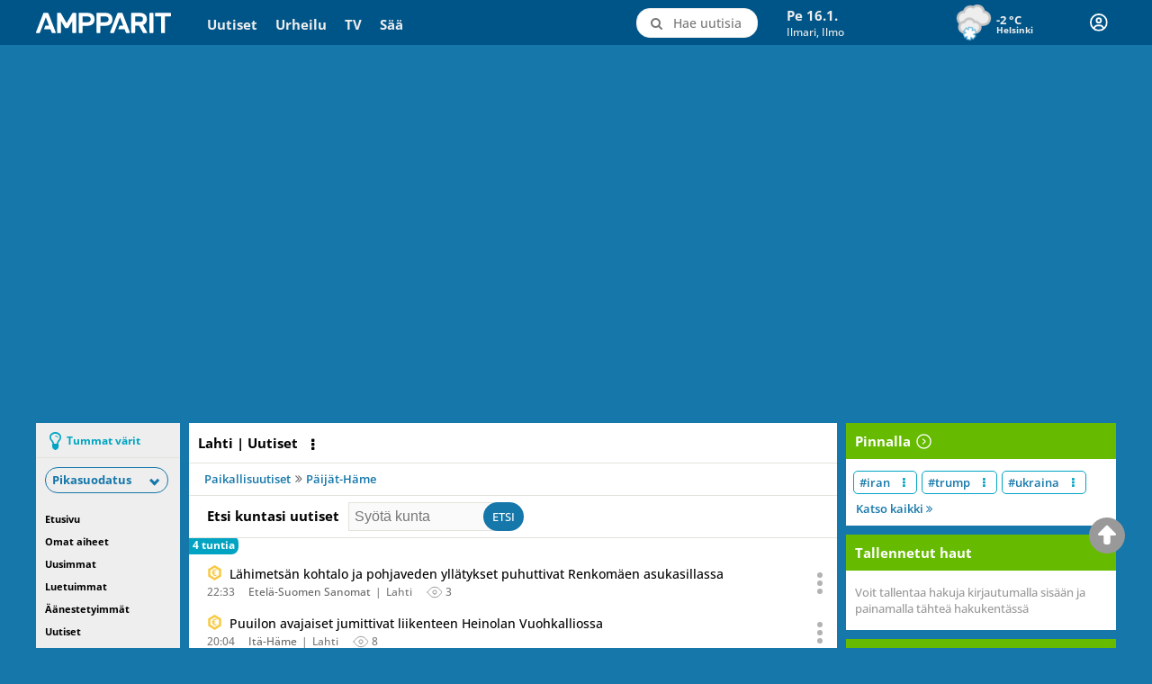

--- FILE ---
content_type: text/html; charset=utf-8
request_url: https://www.ampparit.com/lahti
body_size: 29937
content:
<!DOCTYPE html>
    <html style="width: 100%;" lang="fi-FI">
    <head>
      <meta charset="utf-8">
      <meta name="viewport" content="width=device-width, initial-scale=1, shrink-to-fit=no">
      <meta name="ahrefs-site-verification" content="8d7d39ef3afc54a8b9cb11c19132f8c93b1a9e4e64f33f091998186e8be64340">
      <link rel="stylesheet" href="https://cdn.ampparit.com/assets/css/097da363fb75e4d97196.css">
      <script> // Init required global objects before loading any scripts
        window.dataLayer = window.dataLayer || [];
        window.dataLayer.push({ userId: '', userHash: '', 'dlv - login_status': 'logged_out' });
        window.digitalData = window.digitalData || {"pageInstanceID":"lahti_amp_prod","version":{"almaVersion":"2.3","specificationVersion":"1.0"},"page":{"pageInfo":{"pageID":"lahti","sysEnv":"responsive","pageTitle":false,"language":"fi-FI","geoRegion":"FI","publisher":"Ampparit","locationProtocol":"","locationHost":"","locationPathName":""},"category":{"primaryCategory":"Päijät-Häme","subCategory1":"Lahti","pageType":"sectionfrontpage","tags":[]},"attributes":{"environment":"prod","viewport":"desktop","width":"","userAgentHeader":"","contentCharge":"free"}},"user":[{"segment":{"loginstatus":"loggedout"},"profile":[{"profileInfo":{"cdime":"","followedTopics":[],"almaIDHash":"","accountType":null}}]}]};
        window.gtag_enable_tcf_support = true;
        window.ALMA = window.ALMA || {};
        window.ALMA.sammioDatalayerSenderReady || {};
        window.ALMA.ad = window.ALMA.ad || {};
        window.ALMA.ad.queue = window.ALMA.ad.queue || [];
      </script>
      <script>
        (function(w,d,s,l,i){w[l]=w[l]||[];w[l].push({'gtm.start':
        new Date().getTime(),event:'gtm.js'});var f=d.getElementsByTagName(s)[0],
        j=d.createElement(s),dl=l!='dataLayer'?'&l='+l:'';j.async=true;j.src=
        'https://www.googletagmanager.com/gtm.js?id='+i+dl;f.parentNode.insertBefore(j,f);
        })(window,document,'script','dataLayer','GTM-TQZQTWT');
      </script>
      <script>
      window.initAlmaAds = function() {
        window.initAlmaAds.callCount = (window.initAlmaAds.callCount || 0) + 1;
        if (window.ALMA && window.ALMA.ad && window.ALMA.ad.init) {
          window.ALMA.ad.init();
          console.log("Called window.ALMA.ad.init()", window.initAlmaAds.callCount);
        } else {
          window.ALMA = window.ALMA || {};
          window.ALMA.ad = window.ALMA.ad || {};
          window.ALMA.ad.queue = window.ALMA.ad.queue || [];
          window.ALMA.ad.queue.push(function () {
            window.ALMA.ad.init();
          });
          console.log("Queued window.ALMA.ad.init()", window.initAlmaAds.callCount);
        }
      };

      window.loadAlmaAd = function(adDivId) {
        if (window.ALMA && window.ALMA.ad && window.ALMA.ad.clear) {
          window.ALMA.ad.clear(['#' + adDivId])
          // console.log("Called window.ALMA.ad.clear(['#" + adDivId + "'])");
        }
        if (window.ALMA && window.ALMA.ad && window.ALMA.ad.loadAd) {
          window.ALMA.ad.loadAd(adDivId);
          // console.log("Called window.ALMA.ad.loadAd('" + adDivId + "')");
        } else {
          window.ALMA = window.ALMA || {};
          window.ALMA.ad = window.ALMA.ad || {};
          window.ALMA.ad.queue = window.ALMA.ad.queue || [];
          window.ALMA.ad.queue.push(function () {
            window.ALMA.ad.loadAd(adDivId);
          });
          // console.log("Queued window.ALMA.ad.loadAd('" + adDivId + "')");
        }
      };
      </script>
      <title data-react-helmet="true">Lahti | Tuoreimmat uutiset | Ampparit.com</title>
      <meta data-react-helmet="true" property="og:type" content="website"/>
      <meta data-react-helmet="true" name="theme-color" content="#222"/>
      <meta data-react-helmet="true" name="msapplication-navbutton-color" content="#222"/>
      <meta data-react-helmet="true" name="description" content="Tuoreimmat uutiset aiheesta Lahti. Ampparit.com tarjoaa Suomen kattavimman uutiskatsauksen. Klikkaa ja löydä kätevästi kaikki tuoreimmat uutiset."/>
      <meta data-react-helmet="true" property="og:title" content="Lahti"/>
      <meta data-react-helmet="true" property="og:image" content="https://www.ampparit.comhttps://cdn.ampparit.com/assets/img/ampparit-share-news.899bb9425592928cf942.jpg"/>
      <meta data-react-helmet="true" property="og:description" content="Tuoreimmat uutiset aiheesta Lahti. Ampparit.com tarjoaa Suomen kattavimman uutiskatsauksen. Klikkaa ja löydä kätevästi kaikki tuoreimmat uutiset."/>
      <meta data-react-helmet="true" property="og:url" content="https://www.ampparit.com/lahti"/>
      <link data-react-helmet="true" rel="apple-touch-icon" href="https://cdn.ampparit.com/assets/img/apple-touch-icon.cc7b6180cff974b6a4cc.png"/>
      <link data-react-helmet="true" rel="icon" href="https://cdn.ampparit.com/assets/img/favicon.a76843f9a2b7aa07067c.ico"/>
      <link data-react-helmet="true" rel="canonical" href="https://www.ampparit.com/lahti"/>
      <script data-react-helmet="true" type="application/ld+json">
      {
        "@context": "https://schema.org",
        "@type": "Organization",
        "url": "https://www.ampparit.com/",
        "logo": "https://cdn.ampparit.com/assets/img/ampparit-share-logo.a7abc13de2cbad8cd8a8.png",
        "sameAs": [
          "https://www.facebook.com/ampparit/",
          "https://twitter.com/ampparitcom",
          "https://x.com/ampparitcom"
        ],
        "email": "ampparit@ampparit.com"
      }</script>
      <script data-react-helmet="true" type="application/ld+json">
      {
        "@context": "https://schema.org",
        "@type": "PostalAddress",
        "addressCountry": "FI",
        "addressLocality": "Helsinki",
        "name": "Alma Media Oyj",
        "postalCode": "00101",
        "streetAddress": "Alma-talo, Alvar Aallon katu 3 C"
      }</script>
      <script>
        window.__INITIAL_STATE__="[\"^ \",\"almaUser\",[\"~#iM\",[\"email\",\"\",\"logoutRequested\",false,\"loginRequested\",false,\"registerRequested\",false]],\"announcement\",[\"^1\",[\"message\",\"\"]],\"brandLogo\",[\"^1\",[\"image\",null,\"loading\",false,\"failedToLoad\",false,\"timestamp\",1768527295408]],\"breakingNews\",[\"^1\",[\"itemIds\",[\"~#iOS\",[]],\"loading\",false,\"timestamp\",1768527295408,\"failedToLoad\",false,\"shouldUpdate\",false]],\"categories\",[\"^ \",\"loading\",false,\"^6\",[\"^1\",[\"kokkola\",[\"~#iR\",[\"^ \",\"n\",\"category\",\"v\",[\"^ \",\"id\",180,\"slug\",\"kokkola\",\"name\",\"Kokkola\",\"parentId\",32,\"treeLevel\",3,\"desc\",\"Lue tuoreimmat uutiset kategoriasta Kokkola. Ampparit.com tarjoaa Suomen kattavimman uutiskatsauksen\",\"title\",\"Kokkola\",\"h1\",\"Kokkola\",\"relatedCategoryIds\",[\"^5\",[]],\"ogTitle\",\"Kokkola\",\"ogDesc\",\"Lue tuoreimmat uutiset kategoriasta Kokkola. Ampparit.com tarjoaa Suomen kattavimman uutiskatsauksen\",\"ogImage\",\"\"]]],\"ita-uusimaa\",[\"^8\",[\"^ \",\"n\",\"category\",\"v\",[\"^ \",\"id\",21,\"^9\",\"ita-uusimaa\",\"^:\",\"Itä-Uusimaa\",\"^;\",111,\"^\u003C\",3,\"^=\",\"Tuoreimmat uutiset aiheesta Itä-Uusimaa. Ampparit.com tarjoaa Suomen kattavimman uutiskatsauksen. Klikkaa ja löydä kätevästi kaikki tuoreimmat uutiset.\",\"^\u003E\",\"Itä-Uusimaa\",\"h1\",\"Itä-Uusimaa\",\"^?\",[\"^5\",[]],\"^@\",\"Itä-Uusimaa\",\"^A\",\"Tuoreimmat uutiset aiheesta Itä-Uusimaa. Ampparit.com tarjoaa Suomen kattavimman uutiskatsauksen. Klikkaa ja löydä kätevästi kaikki tuoreimmat uutiset.\",\"^B\",\"\"]]],\"mestarien-liiga\",[\"^8\",[\"^ \",\"n\",\"category\",\"v\",[\"^ \",\"id\",57,\"^9\",\"mestarien-liiga\",\"^:\",\"Mestarien liiga\",\"^;\",22,\"^\u003C\",3,\"^=\",\"Tuoreimmat uutiset aiheesta Mestarien liiga. Ampparit.com tarjoaa Suomen kattavimman uutiskatsauksen. Klikkaa ja löydä kätevästi kaikki tuoreimmat uutiset.\",\"^\u003E\",\"Mestarien liiga\",\"h1\",\"Mestarien liiga\",\"^?\",[\"^5\",[]],\"^@\",\"Mestarien liiga\",\"^A\",\"Tuoreimmat uutiset aiheesta Mestarien liiga. Ampparit.com tarjoaa Suomen kattavimman uutiskatsauksen. Klikkaa ja löydä kätevästi kaikki tuoreimmat uutiset.\",\"^B\",\"\"]]],\"veikkausliiga\",[\"^8\",[\"^ \",\"n\",\"category\",\"v\",[\"^ \",\"id\",116,\"^9\",\"veikkausliiga\",\"^:\",\"Veikkausliiga\",\"^;\",22,\"^\u003C\",3,\"^=\",\"Tuoreimmat uutiset aiheesta Veikkausliiga. Ampparit.com tarjoaa Suomen kattavimman uutiskatsauksen. Klikkaa ja löydä kätevästi kaikki tuoreimmat uutiset.\",\"^\u003E\",\"Veikkausliiga\",\"h1\",\"Veikkausliiga\",\"^?\",[\"^5\",[]],\"^@\",\"Veikkausliiga\",\"^A\",\"Tuoreimmat uutiset aiheesta Veikkausliiga. Ampparit.com tarjoaa Suomen kattavimman uutiskatsauksen. Klikkaa ja löydä kätevästi kaikki tuoreimmat uutiset.\",\"^B\",\"\"]]],\"golf\",[\"^8\",[\"^ \",\"n\",\"category\",\"v\",[\"^ \",\"id\",15,\"^9\",\"golf\",\"^:\",\"Golf\",\"^;\",109,\"^\u003C\",2,\"^=\",\"Tuoreimmat uutiset aiheesta Golf. Ampparit.com tarjoaa Suomen kattavimman uutiskatsauksen. Klikkaa ja löydä kätevästi kaikki tuoreimmat uutiset.\",\"^\u003E\",\"Golf\",\"h1\",\"Golf\",\"^?\",[\"^5\",[]],\"^@\",\"Golf\",\"^A\",\"Tuoreimmat uutiset aiheesta Golf. Ampparit.com tarjoaa Suomen kattavimman uutiskatsauksen. Klikkaa ja löydä kätevästi kaikki tuoreimmat uutiset.\",\"^B\",\"\"]]],\"pelit\",[\"^8\",[\"^ \",\"n\",\"category\",\"v\",[\"^ \",\"id\",69,\"^9\",\"pelit\",\"^:\",\"Pelit\",\"^;\",120,\"^\u003C\",2,\"^=\",\"Tuoreimmat uutiset aiheesta Pelit. Ampparit.com tarjoaa Suomen kattavimman uutiskatsauksen. Klikkaa ja löydä kätevästi kaikki tuoreimmat uutiset.\",\"^\u003E\",\"Pelit ja E-Urheilu\",\"h1\",\"Pelit ja E-Urheilu\",\"^?\",[\"^5\",[]],\"^@\",\"Pelit ja E-Urheilu\",\"^A\",\"Tuoreimmat uutiset aiheesta Pelit. Ampparit.com tarjoaa Suomen kattavimman uutiskatsauksen. Klikkaa ja löydä kätevästi kaikki tuoreimmat uutiset.\",\"^B\",\"\"]]],\"nokia\",[\"^8\",[\"^ \",\"n\",\"category\",\"v\",[\"^ \",\"id\",67,\"^9\",\"nokia\",\"^:\",\"Nokia\",\"^;\",20,\"^\u003C\",3,\"^=\",\"Tuoreimmat uutiset aiheesta Nokia. Ampparit.com tarjoaa Suomen kattavimman uutiskatsauksen. Klikkaa ja löydä kätevästi kaikki tuoreimmat uutiset.\",\"^\u003E\",\"Nokia\",\"h1\",\"Nokia\",\"^?\",[\"^5\",[]],\"^@\",\"Nokia\",\"^A\",\"Tuoreimmat uutiset aiheesta Nokia. Ampparit.com tarjoaa Suomen kattavimman uutiskatsauksen. Klikkaa ja löydä kätevästi kaikki tuoreimmat uutiset.\",\"^B\",\"\"]]],\"ulkomaat\",[\"^8\",[\"^ \",\"n\",\"category\",\"v\",[\"^ \",\"id\",108,\"^9\",\"ulkomaat\",\"^:\",\"Ulkomaat\",\"^;\",112,\"^\u003C\",2,\"^=\",\"Tuoreimmat uutiset aiheesta Ulkomaat. Ampparit.com tarjoaa Suomen kattavimman uutiskatsauksen. Klikkaa ja löydä kätevästi kaikki tuoreimmat uutiset.\",\"^\u003E\",\"Ulkomaat\",\"h1\",\"Ulkomaat\",\"^?\",[\"^5\",[]],\"^@\",\"Ulkomaat\",\"^A\",\"Tuoreimmat uutiset aiheesta Ulkomaat. Ampparit.com tarjoaa Suomen kattavimman uutiskatsauksen. Klikkaa ja löydä kätevästi kaikki tuoreimmat uutiset.\",\"^B\",\"\"]]],\"espoo\",[\"^8\",[\"^ \",\"n\",\"category\",\"v\",[\"^ \",\"id\",8,\"^9\",\"espoo\",\"^:\",\"Espoo\",\"^;\",111,\"^\u003C\",3,\"^=\",\"Tuoreimmat uutiset aiheesta Espoo. Ampparit.com tarjoaa Suomen kattavimman uutiskatsauksen. Klikkaa ja löydä kätevästi kaikki tuoreimmat uutiset.\",\"^\u003E\",\"Espoo\",\"h1\",\"Espoo\",\"^?\",[\"^5\",[]],\"^@\",\"Espoo\",\"^A\",\"Tuoreimmat uutiset aiheesta Espoo. Ampparit.com tarjoaa Suomen kattavimman uutiskatsauksen. Klikkaa ja löydä kätevästi kaikki tuoreimmat uutiset.\",\"^B\",\"\"]]],\"mestis\",[\"^8\",[\"^ \",\"n\",\"category\",\"v\",[\"^ \",\"id\",58,\"^9\",\"mestis\",\"^:\",\"Mestis\",\"^;\",26,\"^\u003C\",3,\"^=\",\"Tuoreimmat uutiset aiheesta Mestis. Ampparit.com tarjoaa Suomen kattavimman uutiskatsauksen. Klikkaa ja löydä kätevästi kaikki tuoreimmat uutiset.\",\"^\u003E\",\"Mestis\",\"h1\",\"Mestis\",\"^?\",[\"^5\",[]],\"^@\",\"Mestis\",\"^A\",\"Tuoreimmat uutiset aiheesta Mestis. Ampparit.com tarjoaa Suomen kattavimman uutiskatsauksen. Klikkaa ja löydä kätevästi kaikki tuoreimmat uutiset.\",\"^B\",\"\"]]],\"porvoo\",[\"^8\",[\"^ \",\"n\",\"category\",\"v\",[\"^ \",\"id\",182,\"^9\",\"porvoo\",\"^:\",\"Porvoo\",\"^;\",111,\"^\u003C\",3,\"^=\",\"Lue tuoreimmat uutiset kategoriasta Porvoo. Ampparit.com tarjoaa Suomen kattavimman uutiskatsauksen\",\"^\u003E\",\"Porvoo\",\"h1\",\"Porvoo\",\"^?\",[\"^5\",[]],\"^@\",\"Porvoo\",\"^A\",\"Lue tuoreimmat uutiset kategoriasta Porvoo. Ampparit.com tarjoaa Suomen kattavimman uutiskatsauksen\",\"^B\",\"\"]]],\"koripallo\",[\"^8\",[\"^ \",\"n\",\"category\",\"v\",[\"^ \",\"id\",39,\"^9\",\"koripallo\",\"^:\",\"Koripallo\",\"^;\",109,\"^\u003C\",2,\"^=\",\"Tuoreimmat uutiset aiheesta Koripallo. Ampparit.com tarjoaa Suomen kattavimman uutiskatsauksen. Klikkaa ja löydä kätevästi kaikki tuoreimmat uutiset.\",\"^\u003E\",\"Koripallo\",\"h1\",\"Koripallo\",\"^?\",[\"^5\",[]],\"^@\",\"Koripallo\",\"^A\",\"Tuoreimmat uutiset aiheesta Koripallo. Ampparit.com tarjoaa Suomen kattavimman uutiskatsauksen. Klikkaa ja löydä kätevästi kaikki tuoreimmat uutiset.\",\"^B\",\"\"]]],\"ps\",[\"^8\",[\"^ \",\"n\",\"category\",\"v\",[\"^ \",\"id\",79,\"^9\",\"ps\",\"^:\",\"PS\",\"^;\",78,\"^\u003C\",3,\"^=\",\"Tuoreimmat uutiset aiheesta Perussuomalaiset. Ampparit.com tarjoaa Suomen kattavimman uutiskatsauksen. Klikkaa ja löydä kätevästi kaikki tuoreimmat uutiset.\",\"^\u003E\",\"Perussuomalaiset\",\"h1\",\"Perussuomalaiset\",\"^?\",[\"^5\",[]],\"^@\",\"Perussuomalaiset\",\"^A\",\"Tuoreimmat uutiset aiheesta Perussuomalaiset. Ampparit.com tarjoaa Suomen kattavimman uutiskatsauksen. Klikkaa ja löydä kätevästi kaikki tuoreimmat uutiset.\",\"^B\",\"\"]]],\"kymenlaakso\",[\"^8\",[\"^ \",\"n\",\"category\",\"v\",[\"^ \",\"id\",43,\"^9\",\"kymenlaakso\",\"^:\",\"Kymenlaakso\",\"^;\",54,\"^\u003C\",2,\"^=\",\"Tuoreimmat uutiset aiheesta Kymenlaakso. Ampparit.com tarjoaa Suomen kattavimman uutiskatsauksen. Klikkaa ja löydä kätevästi kaikki tuoreimmat uutiset.\",\"^\u003E\",\"Kymenlaakso\",\"h1\",\"Kymenlaakso\",\"^?\",[\"^5\",[]],\"^@\",\"Kymenlaakso\",\"^A\",\"Tuoreimmat uutiset aiheesta Kymenlaakso. Ampparit.com tarjoaa Suomen kattavimman uutiskatsauksen. Klikkaa ja löydä kätevästi kaikki tuoreimmat uutiset.\",\"^B\",\"\"]]],\"kokoomus\",[\"^8\",[\"^ \",\"n\",\"category\",\"v\",[\"^ \",\"id\",37,\"^9\",\"kokoomus\",\"^:\",\"Kokoomus\",\"^;\",78,\"^\u003C\",3,\"^=\",\"Tuoreimmat uutiset aiheesta Kokoomus. Ampparit.com tarjoaa Suomen kattavimman uutiskatsauksen. Klikkaa ja löydä kätevästi kaikki tuoreimmat uutiset.\",\"^\u003E\",\"Kokoomus\",\"h1\",\"Kokoomus\",\"^?\",[\"^5\",[]],\"^@\",\"Kokoomus\",\"^A\",\"Tuoreimmat uutiset aiheesta Kokoomus. Ampparit.com tarjoaa Suomen kattavimman uutiskatsauksen. Klikkaa ja löydä kätevästi kaikki tuoreimmat uutiset.\",\"^B\",\"\"]]],\"jamsa\",[\"^8\",[\"^ \",\"n\",\"category\",\"v\",[\"^ \",\"id\",140,\"^9\",\"jamsa\",\"^:\",\"Jämsä\",\"^;\",33,\"^\u003C\",3,\"^=\",\"Tuoreimmat uutiset aiheesta Jämsä. Ampparit.com tarjoaa Suomen kattavimman uutiskatsauksen. Klikkaa ja löydä kätevästi kaikki tuoreimmat uutiset.\",\"^\u003E\",\"Jämsä\",\"h1\",\"Jämsä\",\"^?\",[\"^5\",[]],\"^@\",\"Jämsä\",\"^A\",\"Tuoreimmat uutiset aiheesta Jämsä. Ampparit.com tarjoaa Suomen kattavimman uutiskatsauksen. Klikkaa ja löydä kätevästi kaikki tuoreimmat uutiset.\",\"^B\",\"\"]]],\"tyoelama\",[\"^8\",[\"^ \",\"n\",\"category\",\"v\",[\"^ \",\"id\",161,\"^9\",\"tyoelama\",\"^:\",\"Työelämä\",\"^;\",112,\"^\u003C\",2,\"^=\",\"Tuoreimmat uutiset aiheesta Työelämä. Ampparit.com tarjoaa Suomen kattavimman uutiskatsauksen. Klikkaa ja löydä kätevästi kaikki tuoreimmat uutiset.\",\"^\u003E\",\"Työelämä\",\"h1\",\"Työelämä\",\"^?\",[\"^5\",[]],\"^@\",\"Työelämä\",\"^A\",\"Tuoreimmat uutiset aiheesta Työelämä. Ampparit.com tarjoaa Suomen kattavimman uutiskatsauksen. Klikkaa ja löydä kätevästi kaikki tuoreimmat uutiset.\",\"^B\",\"\"]]],\"vaasa\",[\"^8\",[\"^ \",\"n\",\"category\",\"v\",[\"^ \",\"id\",177,\"^9\",\"vaasa\",\"^:\",\"Vaasa\",\"^;\",73,\"^\u003C\",3,\"^=\",\"Lue tuoreimmat uutiset kategoriasta Vaasa. Ampparit.com tarjoaa Suomen kattavimman uutiskatsauksen\",\"^\u003E\",\"Vaasa\",\"h1\",\"Vaasa\",\"^?\",[\"^5\",[]],\"^@\",\"Vaasa\",\"^A\",\"Lue tuoreimmat uutiset kategoriasta Vaasa. Ampparit.com tarjoaa Suomen kattavimman uutiskatsauksen\",\"^B\",\"\"]]],\"metsastys\",[\"^8\",[\"^ \",\"n\",\"category\",\"v\",[\"^ \",\"id\",173,\"^9\",\"metsastys\",\"^:\",\"Metsästys\",\"^;\",170,\"^\u003C\",3,\"^=\",\"Tuoreimmat uutiset aiheesta Metsästys. Ampparit.com tarjoaa Suomen kattavimman uutiskatsauksen. Klikkaa ja löydä kätevästi kaikki tuoreimmat uutiset.\",\"^\u003E\",\"Metsästys\",\"h1\",\"Metsästys\",\"^?\",[\"^5\",[]],\"^@\",\"Metsästys\",\"^A\",\"Tuoreimmat uutiset aiheesta Metsästys. Ampparit.com tarjoaa Suomen kattavimman uutiskatsauksen. Klikkaa ja löydä kätevästi kaikki tuoreimmat uutiset.\",\"^B\",\"\"]]],\"vasemmistoliitto\",[\"^8\",[\"^ \",\"n\",\"category\",\"v\",[\"^ \",\"id\",115,\"^9\",\"vasemmistoliitto\",\"^:\",\"Vasemmistoliitto\",\"^;\",78,\"^\u003C\",3,\"^=\",\"Tuoreimmat uutiset aiheesta Vasemmistoliitto. Ampparit.com tarjoaa Suomen kattavimman uutiskatsauksen. Klikkaa ja löydä kätevästi kaikki tuoreimmat uutiset.\",\"^\u003E\",\"Vasemmistoliitto\",\"h1\",\"Vasemmistoliitto\",\"^?\",[\"^5\",[]],\"^@\",\"Vasemmistoliitto\",\"^A\",\"Tuoreimmat uutiset aiheesta Vasemmistoliitto. Ampparit.com tarjoaa Suomen kattavimman uutiskatsauksen. Klikkaa ja löydä kätevästi kaikki tuoreimmat uutiset.\",\"^B\",\"\"]]],\"joensuu\",[\"^8\",[\"^ \",\"n\",\"category\",\"v\",[\"^ \",\"id\",23,\"^9\",\"joensuu\",\"^:\",\"Joensuu\",\"^;\",74,\"^\u003C\",3,\"^=\",\"Tuoreimmat uutiset aiheesta Joensuu. Ampparit.com tarjoaa Suomen kattavimman uutiskatsauksen. Klikkaa ja löydä kätevästi kaikki tuoreimmat uutiset.\",\"^\u003E\",\"Joensuu\",\"h1\",\"Joensuu\",\"^?\",[\"^5\",[]],\"^@\",\"Joensuu\",\"^A\",\"Tuoreimmat uutiset aiheesta Joensuu. Ampparit.com tarjoaa Suomen kattavimman uutiskatsauksen. Klikkaa ja löydä kätevästi kaikki tuoreimmat uutiset.\",\"^B\",\"\"]]],\"mantyharju\",[\"^8\",[\"^ \",\"n\",\"category\",\"v\",[\"^ \",\"id\",136,\"^9\",\"mantyharju\",\"^:\",\"Mäntyharju\",\"^;\",11,\"^\u003C\",3,\"^=\",\"Tuoreimmat uutiset aiheesta Mäntyharju. Ampparit.com tarjoaa Suomen kattavimman uutiskatsauksen. Klikkaa ja löydä kätevästi kaikki tuoreimmat uutiset.\",\"^\u003E\",\"Mäntyharju\",\"h1\",\"Mäntyharju\",\"^?\",[\"^5\",[]],\"^@\",\"Mäntyharju\",\"^A\",\"Tuoreimmat uutiset aiheesta Mäntyharju. Ampparit.com tarjoaa Suomen kattavimman uutiskatsauksen. Klikkaa ja löydä kätevästi kaikki tuoreimmat uutiset.\",\"^B\",\"\"]]],\"liiga\",[\"^8\",[\"^ \",\"n\",\"category\",\"v\",[\"^ \",\"id\",95,\"^9\",\"liiga\",\"^:\",\"Liiga\",\"^;\",26,\"^\u003C\",3,\"^=\",\"Tuoreimmat uutiset aiheesta Liiga. Ampparit.com tarjoaa Suomen kattavimman uutiskatsauksen. Klikkaa ja löydä kätevästi kaikki tuoreimmat uutiset.\",\"^\u003E\",\"Liiga (SM-Liiga)\",\"h1\",\"Liiga (SM-Liiga)\",\"^?\",[\"^5\",[]],\"^@\",\"Liiga (SM-Liiga)\",\"^A\",\"Tuoreimmat uutiset aiheesta Liiga. Ampparit.com tarjoaa Suomen kattavimman uutiskatsauksen. Klikkaa ja löydä kätevästi kaikki tuoreimmat uutiset.\",\"^B\",\"\"]]],\"imatra\",[\"^8\",[\"^ \",\"n\",\"category\",\"v\",[\"^ \",\"id\",159,\"^9\",\"imatra\",\"^:\",\"Imatra\",\"^;\",9,\"^\u003C\",3,\"^=\",\"Tuoreimmat uutiset aiheesta Imatra. Ampparit.com tarjoaa Suomen kattavimman uutiskatsauksen. Klikkaa ja löydä kätevästi kaikki tuoreimmat uutiset.\",\"^\u003E\",\"Imatra\",\"h1\",\"Imatra\",\"^?\",[\"^5\",[]],\"^@\",\"Imatra\",\"^A\",\"Tuoreimmat uutiset aiheesta Imatra. Ampparit.com tarjoaa Suomen kattavimman uutiskatsauksen. Klikkaa ja löydä kätevästi kaikki tuoreimmat uutiset.\",\"^B\",\"\"]]],\"kotka\",[\"^8\",[\"^ \",\"n\",\"category\",\"v\",[\"^ \",\"id\",181,\"^9\",\"kotka\",\"^:\",\"Kotka\",\"^;\",43,\"^\u003C\",3,\"^=\",\"Lue tuoreimmat uutiset kategoriasta Kotka. Ampparit.com tarjoaa Suomen kattavimman uutiskatsauksen\",\"^\u003E\",\"Kotka\",\"h1\",\"Kotka\",\"^?\",[\"^5\",[]],\"^@\",\"Kotka\",\"^A\",\"Lue tuoreimmat uutiset kategoriasta Kotka. Ampparit.com tarjoaa Suomen kattavimman uutiskatsauksen\",\"^B\",\"\"]]],\"vapaa-aika\",[\"^8\",[\"^ \",\"n\",\"category\",\"v\",[\"^ \",\"id\",50,\"^9\",\"vapaa-aika\",\"^:\",\"Vapaa-aika\",\"^;\",0,\"^\u003C\",1,\"^=\",\"Tuoreimmat uutiset aiheesta Vapaa-aika. Ampparit.com tarjoaa Suomen kattavimman uutiskatsauksen. Klikkaa ja löydä kätevästi kaikki tuoreimmat uutiset.\",\"^\u003E\",\"Vapaa-aika\",\"h1\",\"Vapaa-aika\",\"^?\",[\"^5\",[]],\"^@\",\"Vapaa-aika\",\"^A\",\"Tuoreimmat uutiset aiheesta Vapaa-aika. Ampparit.com tarjoaa Suomen kattavimman uutiskatsauksen. Klikkaa ja löydä kätevästi kaikki tuoreimmat uutiset.\",\"^B\",\"\"]]],\"etela-karjala\",[\"^8\",[\"^ \",\"n\",\"category\",\"v\",[\"^ \",\"id\",9,\"^9\",\"etela-karjala\",\"^:\",\"Etelä-Karjala\",\"^;\",54,\"^\u003C\",2,\"^=\",\"Tuoreimmat uutiset aiheesta Etelä-Karjala. Ampparit.com tarjoaa Suomen kattavimman uutiskatsauksen. Klikkaa ja löydä kätevästi kaikki tuoreimmat uutiset.\",\"^\u003E\",\"Etelä-Karjala\",\"h1\",\"Etelä-Karjala\",\"^?\",[\"^5\",[]],\"^@\",\"Etelä-Karjala\",\"^A\",\"Tuoreimmat uutiset aiheesta Etelä-Karjala. Ampparit.com tarjoaa Suomen kattavimman uutiskatsauksen. Klikkaa ja löydä kätevästi kaikki tuoreimmat uutiset.\",\"^B\",\"\"]]],\"luonto-ja-ymparisto\",[\"^8\",[\"^ \",\"n\",\"category\",\"v\",[\"^ \",\"id\",53,\"^9\",\"luonto-ja-ymparisto\",\"^:\",\"Luonto ja ympäristö\",\"^;\",168,\"^\u003C\",2,\"^=\",\"Tuoreimmat uutiset aiheesta Luonto ja ympäristö. Ampparit.com tarjoaa Suomen kattavimman uutiskatsauksen. Klikkaa ja löydä kätevästi kaikki tuoreimmat uutiset.\",\"^\u003E\",\"Luonto ja ympäristö\",\"h1\",\"Luonto ja ympäristö\",\"^?\",[\"^5\",[]],\"^@\",\"Luonto ja ympäristö\",\"^A\",\"Tuoreimmat uutiset aiheesta Luonto ja ympäristö. Ampparit.com tarjoaa Suomen kattavimman uutiskatsauksen. Klikkaa ja löydä kätevästi kaikki tuoreimmat uutiset.\",\"^B\",\"\"]]],\"facebook\",[\"^8\",[\"^ \",\"n\",\"category\",\"v\",[\"^ \",\"id\",13,\"^9\",\"facebook\",\"^:\",\"Facebook\",\"^;\",20,\"^\u003C\",3,\"^=\",\"Tuoreimmat uutiset aiheesta Facebook. Ampparit.com tarjoaa Suomen kattavimman uutiskatsauksen. Klikkaa ja löydä kätevästi kaikki tuoreimmat uutiset.\",\"^\u003E\",\"Facebook\",\"h1\",\"Facebook\",\"^?\",[\"^5\",[]],\"^@\",\"Facebook\",\"^A\",\"Tuoreimmat uutiset aiheesta Facebook. Ampparit.com tarjoaa Suomen kattavimman uutiskatsauksen. Klikkaa ja löydä kätevästi kaikki tuoreimmat uutiset.\",\"^B\",\"\"]]],\"mikkeli\",[\"^8\",[\"^ \",\"n\",\"category\",\"v\",[\"^ \",\"id\",138,\"^9\",\"mikkeli\",\"^:\",\"Mikkeli\",\"^;\",11,\"^\u003C\",3,\"^=\",\"Tuoreimmat uutiset aiheesta Mikkeli. Ampparit.com tarjoaa Suomen kattavimman uutiskatsauksen. Klikkaa ja löydä kätevästi kaikki tuoreimmat uutiset.\",\"^\u003E\",\"Mikkeli\",\"h1\",\"Mikkeli\",\"^?\",[\"^5\",[]],\"^@\",\"Mikkeli\",\"^A\",\"Tuoreimmat uutiset aiheesta Mikkeli. Ampparit.com tarjoaa Suomen kattavimman uutiskatsauksen. Klikkaa ja löydä kätevästi kaikki tuoreimmat uutiset.\",\"^B\",\"\"]]],\"chl\",[\"^8\",[\"^ \",\"n\",\"category\",\"v\",[\"^ \",\"id\",167,\"^9\",\"chl\",\"^:\",\"CHL\",\"^;\",26,\"^\u003C\",3,\"^=\",\"Tuoreimmat uutiset aiheesta Champions Hockey League. Ampparit.com tarjoaa Suomen kattavimman uutiskatsauksen. Klikkaa ja löydä kätevästi kaikki tuoreimmat uutiset.\",\"^\u003E\",\"Champions Hockey League (CHL)\",\"h1\",\"Champions Hockey League (CHL)\",\"^?\",[\"^5\",[]],\"^@\",\"Champions Hockey League (CHL)\",\"^A\",\"Tuoreimmat uutiset aiheesta Champions Hockey League. Ampparit.com tarjoaa Suomen kattavimman uutiskatsauksen. Klikkaa ja löydä kätevästi kaikki tuoreimmat uutiset.\",\"^B\",\"\"]]],\"huuhkajat\",[\"^8\",[\"^ \",\"n\",\"category\",\"v\",[\"^ \",\"id\",174,\"^9\",\"huuhkajat\",\"^:\",\"Huuhkajat\",\"^;\",22,\"^\u003C\",3,\"^=\",\"Tuoreimmat jalkapallon EM-kisoista ja Huuhkajista. Ampparit.com tarjoaa Suomen kattavimman uutiskatsauksen. Klikkaa ja löydä kätevästi kaikki tuoreimmat uutiset\",\"^\u003E\",\"Jalkapallon EM 2024 ja Huuhkajat\",\"h1\",\"Jalkapallon EM 2024 ja Huuhkajat\",\"^?\",[\"^5\",[]],\"^@\",\"Jalkapallon EM 2024 ja Huuhkajat\",\"^A\",\"Tuoreimmat jalkapallon EM-kisoista ja Huuhkajista. Ampparit.com tarjoaa Suomen kattavimman uutiskatsauksen. Klikkaa ja löydä kätevästi kaikki tuoreimmat uutiset\",\"^B\",\"\"]]],\"helsinki\",[\"^8\",[\"^ \",\"n\",\"category\",\"v\",[\"^ \",\"id\",17,\"^9\",\"helsinki\",\"^:\",\"Helsinki\",\"^;\",111,\"^\u003C\",3,\"^=\",\"Tuoreimmat uutiset aiheesta Helsinki. Ampparit.com tarjoaa Suomen kattavimman uutiskatsauksen. Klikkaa ja löydä kätevästi kaikki tuoreimmat uutiset.\",\"^\u003E\",\"Helsinki\",\"h1\",\"Helsinki\",\"^?\",[\"^5\",[]],\"^@\",\"Helsinki\",\"^A\",\"Tuoreimmat uutiset aiheesta Helsinki. Ampparit.com tarjoaa Suomen kattavimman uutiskatsauksen. Klikkaa ja löydä kätevästi kaikki tuoreimmat uutiset.\",\"^B\",\"\"]]],\"uskonto\",[\"^8\",[\"^ \",\"n\",\"category\",\"v\",[\"^ \",\"id\",110,\"^9\",\"uskonto\",\"^:\",\"Uskonto\",\"^;\",50,\"^\u003C\",2,\"^=\",\"Tuoreimmat uutiset aiheesta Uskonto. Ampparit.com tarjoaa Suomen kattavimman uutiskatsauksen. Klikkaa ja löydä kätevästi kaikki tuoreimmat uutiset.\",\"^\u003E\",\"Uskonto\",\"h1\",\"Uskonto\",\"^?\",[\"^5\",[]],\"^@\",\"Uskonto\",\"^A\",\"Tuoreimmat uutiset aiheesta Uskonto. Ampparit.com tarjoaa Suomen kattavimman uutiskatsauksen. Klikkaa ja löydä kätevästi kaikki tuoreimmat uutiset.\",\"^B\",\"\"]]],\"tampere\",[\"^8\",[\"^ \",\"n\",\"category\",\"v\",[\"^ \",\"id\",98,\"^9\",\"tampere\",\"^:\",\"Tampere\",\"^;\",72,\"^\u003C\",3,\"^=\",\"Tuoreimmat uutiset aiheesta Tampere. Ampparit.com tarjoaa Suomen kattavimman uutiskatsauksen. Klikkaa ja löydä kätevästi kaikki tuoreimmat uutiset.\",\"^\u003E\",\"Tampere\",\"h1\",\"Tampere\",\"^?\",[\"^5\",[]],\"^@\",\"Tampere\",\"^A\",\"Tuoreimmat uutiset aiheesta Tampere. Ampparit.com tarjoaa Suomen kattavimman uutiskatsauksen. Klikkaa ja löydä kätevästi kaikki tuoreimmat uutiset.\",\"^B\",\"\"]]],\"lahti\",[\"^8\",[\"^ \",\"n\",\"category\",\"v\",[\"^ \",\"id\",44,\"^9\",\"lahti\",\"^:\",\"Lahti\",\"^;\",81,\"^\u003C\",3,\"^=\",\"Tuoreimmat uutiset aiheesta Lahti. Ampparit.com tarjoaa Suomen kattavimman uutiskatsauksen. Klikkaa ja löydä kätevästi kaikki tuoreimmat uutiset.\",\"^\u003E\",\"Lahti\",\"h1\",\"Lahti\",\"^?\",[\"^5\",[]],\"^@\",\"Lahti\",\"^A\",\"Tuoreimmat uutiset aiheesta Lahti. Ampparit.com tarjoaa Suomen kattavimman uutiskatsauksen. Klikkaa ja löydä kätevästi kaikki tuoreimmat uutiset.\",\"^B\",\"\"]]],\"etela-savo\",[\"^8\",[\"^ \",\"n\",\"category\",\"v\",[\"^ \",\"id\",11,\"^9\",\"etela-savo\",\"^:\",\"Etelä-Savo\",\"^;\",54,\"^\u003C\",2,\"^=\",\"Tuoreimmat uutiset aiheesta Etelä-Savo. Ampparit.com tarjoaa Suomen kattavimman uutiskatsauksen. Klikkaa ja löydä kätevästi kaikki tuoreimmat uutiset.\",\"^\u003E\",\"Etelä-Savo\",\"h1\",\"Etelä-Savo\",\"^?\",[\"^5\",[]],\"^@\",\"Etelä-Savo\",\"^A\",\"Tuoreimmat uutiset aiheesta Etelä-Savo. Ampparit.com tarjoaa Suomen kattavimman uutiskatsauksen. Klikkaa ja löydä kätevästi kaikki tuoreimmat uutiset.\",\"^B\",\"\"]]],\"politiikka\",[\"^8\",[\"^ \",\"n\",\"category\",\"v\",[\"^ \",\"id\",78,\"^9\",\"politiikka\",\"^:\",\"Politiikka\",\"^;\",112,\"^\u003C\",2,\"^=\",\"Tuoreimmat uutiset aiheesta Politiikka. Ampparit.com tarjoaa Suomen kattavimman uutiskatsauksen. Klikkaa ja löydä kätevästi kaikki tuoreimmat uutiset.\",\"^\u003E\",\"Politiikka\",\"h1\",\"Politiikka\",\"^?\",[\"^5\",[]],\"^@\",\"Politiikka-uutiset\",\"^A\",\"Tuoreimmat uutiset aiheesta Politiikka. Ampparit.com tarjoaa Suomen kattavimman uutiskatsauksen. Klikkaa ja löydä kätevästi kaikki tuoreimmat uutiset.\",\"^B\",\"https:\u002F\u002Fcdn.ampparit.com\u002Fcategory\u002Fpolitiikka-36a887bcb2e5e9c840265500f8608a1f.jpg\"]]],\"keski-pohjanmaa\",[\"^8\",[\"^ \",\"n\",\"category\",\"v\",[\"^ \",\"id\",32,\"^9\",\"keski-pohjanmaa\",\"^:\",\"Keski-Pohjanmaa\",\"^;\",54,\"^\u003C\",2,\"^=\",\"Tuoreimmat uutiset aiheesta Keski-Pohjanmaa. Ampparit.com tarjoaa Suomen kattavimman uutiskatsauksen. Klikkaa ja löydä kätevästi kaikki tuoreimmat uutiset.\",\"^\u003E\",\"Keski-Pohjanmaa\",\"h1\",\"Keski-Pohjanmaa\",\"^?\",[\"^5\",[]],\"^@\",\"Keski-Pohjanmaa\",\"^A\",\"Tuoreimmat uutiset aiheesta Keski-Pohjanmaa. Ampparit.com tarjoaa Suomen kattavimman uutiskatsauksen. Klikkaa ja löydä kätevästi kaikki tuoreimmat uutiset.\",\"^B\",\"\"]]],\"rakentaminen-ja-sisustus\",[\"^8\",[\"^ \",\"n\",\"category\",\"v\",[\"^ \",\"id\",40,\"^9\",\"rakentaminen-ja-sisustus\",\"^:\",\"Rakentaminen ja sisustus\",\"^;\",169,\"^\u003C\",3,\"^=\",\"Tuoreimmat uutiset aiheesta Rakentaminen ja sisustus. Ampparit.com tarjoaa Suomen kattavimman uutiskatsauksen. Klikkaa ja löydä kätevästi kaikki tuoreimmat uutiset.\",\"^\u003E\",\"Rakentaminen ja sisustus\",\"h1\",\"Rakentaminen ja sisustus\",\"^?\",[\"^5\",[]],\"^@\",\"Rakentaminen ja sisustus\",\"^A\",\"Tuoreimmat uutiset aiheesta Rakentaminen ja sisustus. Ampparit.com tarjoaa Suomen kattavimman uutiskatsauksen. Klikkaa ja löydä kätevästi kaikki tuoreimmat uutiset.\",\"^B\",\"\"]]],\"kalastus\",[\"^8\",[\"^ \",\"n\",\"category\",\"v\",[\"^ \",\"id\",172,\"^9\",\"kalastus\",\"^:\",\"Kalastus\",\"^;\",170,\"^\u003C\",3,\"^=\",\"Tuoreimmat uutiset aiheesta Kalastus. Ampparit.com tarjoaa Suomen kattavimman uutiskatsauksen. Klikkaa ja löydä kätevästi kaikki tuoreimmat uutiset.\",\"^\u003E\",\"Kalastus\",\"h1\",\"Kalastus\",\"^?\",[\"^5\",[]],\"^@\",\"Kalastus\",\"^A\",\"Tuoreimmat uutiset aiheesta Kalastus. Ampparit.com tarjoaa Suomen kattavimman uutiskatsauksen. Klikkaa ja löydä kätevästi kaikki tuoreimmat uutiset.\",\"^B\",\"\"]]],\"vihti\",[\"^8\",[\"^ \",\"n\",\"category\",\"v\",[\"^ \",\"id\",175,\"^9\",\"vihti\",\"^:\",\"Vihti\",\"^;\",111,\"^\u003C\",3,\"^=\",\"Tuoreimmat uutiset Vihdin alueelta. Ampparit.com tarjoaa Suomen kattavimman uutiskatsauksen. Klikkaa ja löydä kätevästi kaikki tuoreimmat uutiset.\",\"^\u003E\",\"Vihti\",\"h1\",\"Vihti\",\"^?\",[\"^5\",[]],\"^@\",\"Vihti\",\"^A\",\"Tuoreimmat uutiset Vihdin alueelta. Ampparit.com tarjoaa Suomen kattavimman uutiskatsauksen. Klikkaa ja löydä kätevästi kaikki tuoreimmat uutiset.\",\"^B\",\"\"]]],\"terveys-ja-hyvinvointi\",[\"^8\",[\"^ \",\"n\",\"category\",\"v\",[\"^ \",\"id\",101,\"^9\",\"terveys-ja-hyvinvointi\",\"^:\",\"Terveys ja hyvinvointi\",\"^;\",112,\"^\u003C\",2,\"^=\",\"Tuoreimmat uutiset aiheesta Terveys ja hyvinvointi. Ampparit.com tarjoaa Suomen kattavimman uutiskatsauksen. Klikkaa ja löydä kätevästi kaikki tuoreimmat uutiset.\",\"^\u003E\",\"Terveys ja hyvinvointi\",\"h1\",\"Terveys ja hyvinvointi\",\"^?\",[\"^5\",[]],\"^@\",\"Terveys ja hyvinvointi\",\"^A\",\"Tuoreimmat uutiset aiheesta Terveys ja hyvinvointi. Ampparit.com tarjoaa Suomen kattavimman uutiskatsauksen. Klikkaa ja löydä kätevästi kaikki tuoreimmat uutiset.\",\"^B\",\"\"]]],\"formula-1\",[\"^8\",[\"^ \",\"n\",\"category\",\"v\",[\"^ \",\"id\",14,\"^9\",\"formula-1\",\"^:\",\"Formula 1\",\"^;\",61,\"^\u003C\",3,\"^=\",\"Tuoreimmat uutiset aiheesta F1. Ampparit.com tarjoaa Suomen kattavimman uutiskatsauksen. Klikkaa ja löydä kätevästi kaikki tuoreimmat uutiset.\",\"^\u003E\",\"Formula 1 (F1)\",\"h1\",\"Formula 1 (F1)\",\"^?\",[\"^5\",[]],\"^@\",\"Formula 1 (F1)\",\"^A\",\"Tuoreimmat uutiset aiheesta F1. Ampparit.com tarjoaa Suomen kattavimman uutiskatsauksen. Klikkaa ja löydä kätevästi kaikki tuoreimmat uutiset.\",\"^B\",\"\"]]],\"pohjois-pohjanmaa\",[\"^8\",[\"^ \",\"n\",\"category\",\"v\",[\"^ \",\"id\",75,\"^9\",\"pohjois-pohjanmaa\",\"^:\",\"Pohjois-Pohjanmaa\",\"^;\",54,\"^\u003C\",2,\"^=\",\"Tuoreimmat uutiset aiheesta Pohjois-Pohjanmaa. Ampparit.com tarjoaa Suomen kattavimman uutiskatsauksen. Klikkaa ja löydä kätevästi kaikki tuoreimmat uutiset.\",\"^\u003E\",\"Pohjois-Pohjanmaa\",\"h1\",\"Pohjois-Pohjanmaa\",\"^?\",[\"^5\",[]],\"^@\",\"Pohjois-Pohjanmaa\",\"^A\",\"Tuoreimmat uutiset aiheesta Pohjois-Pohjanmaa. Ampparit.com tarjoaa Suomen kattavimman uutiskatsauksen. Klikkaa ja löydä kätevästi kaikki tuoreimmat uutiset.\",\"^B\",\"\"]]],\"hameenlinna\",[\"^8\",[\"^ \",\"n\",\"category\",\"v\",[\"^ \",\"id\",19,\"^9\",\"hameenlinna\",\"^:\",\"Hämeenlinna\",\"^;\",29,\"^\u003C\",3,\"^=\",\"Tuoreimmat uutiset aiheesta Hämeenlinna. Ampparit.com tarjoaa Suomen kattavimman uutiskatsauksen. Klikkaa ja löydä kätevästi kaikki tuoreimmat uutiset.\",\"^\u003E\",\"Hämeenlinna\",\"h1\",\"Hämeenlinna\",\"^?\",[\"^5\",[]],\"^@\",\"Hämeenlinna\",\"^A\",\"Tuoreimmat uutiset aiheesta Hämeenlinna. Ampparit.com tarjoaa Suomen kattavimman uutiskatsauksen. Klikkaa ja löydä kätevästi kaikki tuoreimmat uutiset.\",\"^B\",\"\"]]],\"it\",[\"^8\",[\"^ \",\"n\",\"category\",\"v\",[\"^ \",\"id\",20,\"^9\",\"it\",\"^:\",\"IT\",\"^;\",112,\"^\u003C\",2,\"^=\",\"Tuoreimmat uutiset aiheesta IT. Ampparit.com tarjoaa Suomen kattavimman uutiskatsauksen. Klikkaa ja löydä kätevästi kaikki tuoreimmat uutiset.\",\"^\u003E\",\"Informaatioteknologia (IT)\",\"h1\",\"IT\",\"^?\",[\"^5\",[]],\"^@\",\"Informaatioteknologia (IT)\",\"^A\",\"Tuoreimmat uutiset aiheesta IT. Ampparit.com tarjoaa Suomen kattavimman uutiskatsauksen. Klikkaa ja löydä kätevästi kaikki tuoreimmat uutiset.\",\"^B\",\"\"]]],\"leijonat\",[\"^8\",[\"^ \",\"n\",\"category\",\"v\",[\"^ \",\"id\",47,\"^9\",\"leijonat\",\"^:\",\"Leijonat\",\"^;\",26,\"^\u003C\",3,\"^=\",\"Tuoreimmat uutiset aiheesta Leijonat. Ampparit.com tarjoaa Suomen kattavimman uutiskatsauksen. Klikkaa ja löydä kätevästi kaikki tuoreimmat uutiset.\",\"^\u003E\",\"Leijonat\",\"h1\",\"Leijonat\",\"^?\",[\"^5\",[]],\"^@\",\"Leijonat\",\"^A\",\"Tuoreimmat uutiset aiheesta Leijonat. Ampparit.com tarjoaa Suomen kattavimman uutiskatsauksen. Klikkaa ja löydä kätevästi kaikki tuoreimmat uutiset.\",\"^B\",\"\"]]],\"laliga\",[\"^8\",[\"^ \",\"n\",\"category\",\"v\",[\"^ \",\"id\",165,\"^9\",\"laliga\",\"^:\",\"La Liga\",\"^;\",22,\"^\u003C\",3,\"^=\",\"Tuoreimmat uutiset aiheesta La Liga. Ampparit.com tarjoaa Suomen kattavimman uutiskatsauksen. Klikkaa ja löydä kätevästi kaikki tuoreimmat uutiset.\",\"^\u003E\",\"La Liga\",\"h1\",\"La Liga\",\"^?\",[\"^5\",[]],\"^@\",\"La Liga\",\"^A\",\"Tuoreimmat uutiset aiheesta La Liga. Ampparit.com tarjoaa Suomen kattavimman uutiskatsauksen. Klikkaa ja löydä kätevästi kaikki tuoreimmat uutiset.\",\"^B\",\"\"]]],\"yhdysvallat\",[\"^8\",[\"^ \",\"n\",\"category\",\"v\",[\"^ \",\"id\",122,\"^9\",\"yhdysvallat\",\"^:\",\"Yhdysvallat\",\"^;\",108,\"^\u003C\",3,\"^=\",\"Tuoreimmat uutiset aiheesta USA. Ampparit.com tarjoaa Suomen kattavimman uutiskatsauksen. Klikkaa ja löydä kätevästi kaikki tuoreimmat uutiset.\",\"^\u003E\",\"USA\",\"h1\",\"USA\",\"^?\",[\"^5\",[]],\"^@\",\"USA\",\"^A\",\"Tuoreimmat uutiset aiheesta USA. Ampparit.com tarjoaa Suomen kattavimman uutiskatsauksen. Klikkaa ja löydä kätevästi kaikki tuoreimmat uutiset.\",\"^B\",\"\"]]],\"seinajoki\",[\"^8\",[\"^ \",\"n\",\"category\",\"v\",[\"^ \",\"id\",94,\"^9\",\"seinajoki\",\"^:\",\"Seinäjoki\",\"^;\",10,\"^\u003C\",3,\"^=\",\"Tuoreimmat uutiset aiheesta Seinäjoki. Ampparit.com tarjoaa Suomen kattavimman uutiskatsauksen. Klikkaa ja löydä kätevästi kaikki tuoreimmat uutiset.\",\"^\u003E\",\"Seinäjoki\",\"h1\",\"Seinäjoki\",\"^?\",[\"^5\",[]],\"^@\",\"Seinäjoki\",\"^A\",\"Tuoreimmat uutiset aiheesta Seinäjoki. Ampparit.com tarjoaa Suomen kattavimman uutiskatsauksen. Klikkaa ja löydä kätevästi kaikki tuoreimmat uutiset.\",\"^B\",\"\"]]],\"nba\",[\"^8\",[\"^ \",\"n\",\"category\",\"v\",[\"^ \",\"id\",162,\"^9\",\"nba\",\"^:\",\"NBA\",\"^;\",39,\"^\u003C\",3,\"^=\",\"Tuoreimmat uutiset aiheesta NBA. Ampparit.com tarjoaa Suomen kattavimman uutiskatsauksen. Klikkaa ja löydä kätevästi kaikki tuoreimmat uutiset.\",\"^\u003E\",\"NBA\",\"h1\",\"NBA\",\"^?\",[\"^5\",[]],\"^@\",\"NBA\",\"^A\",\"Tuoreimmat uutiset aiheesta NBA. Ampparit.com tarjoaa Suomen kattavimman uutiskatsauksen. Klikkaa ja löydä kätevästi kaikki tuoreimmat uutiset.\",\"^B\",\"\"]]],\"ruoka-ja-juoma\",[\"^8\",[\"^ \",\"n\",\"category\",\"v\",[\"^ \",\"id\",88,\"^9\",\"ruoka-ja-juoma\",\"^:\",\"Ruoka ja juoma\",\"^;\",50,\"^\u003C\",2,\"^=\",\"Tuoreimmat uutiset aiheesta Ruoka ja juoma. Ampparit.com tarjoaa Suomen kattavimman uutiskatsauksen. Klikkaa ja löydä kätevästi kaikki tuoreimmat uutiset.\",\"^\u003E\",\"Ruoka ja juoma\",\"h1\",\"Ruoka ja juoma\",\"^?\",[\"^5\",[]],\"^@\",\"Ruoka ja juoma\",\"^A\",\"Tuoreimmat uutiset aiheesta Ruoka ja juoma. Ampparit.com tarjoaa Suomen kattavimman uutiskatsauksen. Klikkaa ja löydä kätevästi kaikki tuoreimmat uutiset.\",\"^B\",\"\"]]],\"autot-ja-liikenne\",[\"^8\",[\"^ \",\"n\",\"category\",\"v\",[\"^ \",\"id\",2,\"^9\",\"autot-ja-liikenne\",\"^:\",\"Autot ja liikenne\",\"^;\",168,\"^\u003C\",2,\"^=\",\"Tuoreimmat uutiset aiheesta Autot ja liikenne. Ampparit.com tarjoaa Suomen kattavimman uutiskatsauksen. Klikkaa ja löydä kätevästi kaikki tuoreimmat uutiset.\",\"^\u003E\",\"Autot ja liikenne\",\"h1\",\"Autot ja liikenne\",\"^?\",[\"^5\",[]],\"^@\",\"Autot ja liikenne\",\"^A\",\"Tuoreimmat uutiset aiheesta Autot ja liikenne. Ampparit.com tarjoaa Suomen kattavimman uutiskatsauksen. Klikkaa ja löydä kätevästi kaikki tuoreimmat uutiset.\",\"^B\",\"https:\u002F\u002Fcdn.ampparit.com\u002Fcategory\u002Fautot-ja-liikenne-7a51f453cce67ae402bf094416ee509c.jpg\"]]],\"uutiset\",[\"^8\",[\"^ \",\"n\",\"category\",\"v\",[\"^ \",\"id\",112,\"^9\",\"uutiset\",\"^:\",\"Uutiset\",\"^;\",0,\"^\u003C\",1,\"^=\",\"Ampparit.com kokoaa yhteen koko Suomen uutistarjonnan. Uutiset sisältää uutiset asia-aiheista juuri nyt. Klikkaa ja löydä kätevästi kaikki tuoreimmat uutiset.\",\"^\u003E\",\"Uutiset\",\"h1\",\"Uutiset\",\"^?\",[\"^5\",[]],\"^@\",\"Uutiset\",\"^A\",\"Ampparit.com kokoaa yhteen koko Suomen uutistarjonnan. Uutiset sisältää uutiset asia-aiheista juuri nyt. Klikkaa ja löydä kätevästi kaikki tuoreimmat uutiset.\",\"^B\",\"https:\u002F\u002Fcdn.ampparit.com\u002Fcategory\u002Fuutiset-37b253825b191edf736ff0489e5acf76.jpg\"]]],\"parainen\",[\"^8\",[\"^ \",\"n\",\"category\",\"v\",[\"^ \",\"id\",154,\"^9\",\"parainen\",\"^:\",\"Parainen\",\"^;\",114,\"^\u003C\",3,\"^=\",\"Tuoreimmat uutiset aiheesta Parainen. Ampparit.com tarjoaa Suomen kattavimman uutiskatsauksen. Klikkaa ja löydä kätevästi kaikki tuoreimmat uutiset.\",\"^\u003E\",\"Parainen\",\"h1\",\"Parainen\",\"^?\",[\"^5\",[]],\"^@\",\"Parainen\",\"^A\",\"Tuoreimmat uutiset aiheesta Parainen. Ampparit.com tarjoaa Suomen kattavimman uutiskatsauksen. Klikkaa ja löydä kätevästi kaikki tuoreimmat uutiset.\",\"^B\",\"\"]]],\"microsoft\",[\"^8\",[\"^ \",\"n\",\"category\",\"v\",[\"^ \",\"id\",59,\"^9\",\"microsoft\",\"^:\",\"Microsoft\",\"^;\",20,\"^\u003C\",3,\"^=\",\"Tuoreimmat uutiset aiheesta Microsoft. Ampparit.com tarjoaa Suomen kattavimman uutiskatsauksen. Klikkaa ja löydä kätevästi kaikki tuoreimmat uutiset.\",\"^\u003E\",\"Microsoft\",\"h1\",\"Microsoft\",\"^?\",[\"^5\",[]],\"^@\",\"Microsoft\",\"^A\",\"Tuoreimmat uutiset aiheesta Microsoft. Ampparit.com tarjoaa Suomen kattavimman uutiskatsauksen. Klikkaa ja löydä kätevästi kaikki tuoreimmat uutiset.\",\"^B\",\"\"]]],\"lentopallo\",[\"^8\",[\"^ \",\"n\",\"category\",\"v\",[\"^ \",\"id\",49,\"^9\",\"lentopallo\",\"^:\",\"Lentopallo\",\"^;\",109,\"^\u003C\",2,\"^=\",\"Tuoreimmat uutiset aiheesta Lentopallo. Ampparit.com tarjoaa Suomen kattavimman uutiskatsauksen. Klikkaa ja löydä kätevästi kaikki tuoreimmat uutiset.\",\"^\u003E\",\"Lentopallo\",\"h1\",\"Lentopallo\",\"^?\",[\"^5\",[]],\"^@\",\"Lentopallo\",\"^A\",\"Tuoreimmat uutiset aiheesta Lentopallo. Ampparit.com tarjoaa Suomen kattavimman uutiskatsauksen. Klikkaa ja löydä kätevästi kaikki tuoreimmat uutiset.\",\"^B\",\"\"]]],\"talvilajit\",[\"^8\",[\"^ \",\"n\",\"category\",\"v\",[\"^ \",\"id\",97,\"^9\",\"talvilajit\",\"^:\",\"Talvilajit\",\"^;\",109,\"^\u003C\",2,\"^=\",\"Tuoreimmat uutiset aiheesta Talvilajit. Ampparit.com tarjoaa Suomen kattavimman uutiskatsauksen. Klikkaa ja löydä kätevästi kaikki tuoreimmat uutiset.\",\"^\u003E\",\"Talvilajit\",\"h1\",\"Talvilajit\",\"^?\",[\"^5\",[]],\"^@\",\"Talvilajit\",\"^A\",\"Tuoreimmat uutiset aiheesta Talvilajit. Ampparit.com tarjoaa Suomen kattavimman uutiskatsauksen. Klikkaa ja löydä kätevästi kaikki tuoreimmat uutiset.\",\"^B\",\"\"]]],\"korisliiga\",[\"^8\",[\"^ \",\"n\",\"category\",\"v\",[\"^ \",\"id\",163,\"^9\",\"korisliiga\",\"^:\",\"Korisliiga\",\"^;\",39,\"^\u003C\",3,\"^=\",\"Tuoreimmat uutiset aiheesta Korisliiga. Ampparit.com tarjoaa Suomen kattavimman uutiskatsauksen. Klikkaa ja löydä kätevästi kaikki tuoreimmat uutiset.\",\"^\u003E\",\"Korisliiga\",\"h1\",\"Korisliiga\",\"^?\",[\"^5\",[]],\"^@\",\"Korisliiga\",\"^A\",\"Tuoreimmat uutiset aiheesta Korisliiga. Ampparit.com tarjoaa Suomen kattavimman uutiskatsauksen. Klikkaa ja löydä kätevästi kaikki tuoreimmat uutiset.\",\"^B\",\"\"]]],\"talous\",[\"^8\",[\"^ \",\"n\",\"category\",\"v\",[\"^ \",\"id\",96,\"^9\",\"talous\",\"^:\",\"Talous\",\"^;\",112,\"^\u003C\",2,\"^=\",\"Tuoreimmat uutiset aiheesta Talous. Ampparit.com tarjoaa Suomen kattavimman uutiskatsauksen. Klikkaa ja löydä kätevästi kaikki tuoreimmat uutiset.\",\"^\u003E\",\"Talous\",\"h1\",\"Talous\",\"^?\",[\"^5\",[]],\"^@\",\"Talous\",\"^A\",\"Tuoreimmat uutiset aiheesta Talous. Ampparit.com tarjoaa Suomen kattavimman uutiskatsauksen. Klikkaa ja löydä kätevästi kaikki tuoreimmat uutiset.\",\"^B\",\"\"]]],\"pirkanmaa\",[\"^8\",[\"^ \",\"n\",\"category\",\"v\",[\"^ \",\"id\",72,\"^9\",\"pirkanmaa\",\"^:\",\"Pirkanmaa\",\"^;\",54,\"^\u003C\",2,\"^=\",\"Tuoreimmat uutiset aiheesta Pirkanmaa. Ampparit.com tarjoaa Suomen kattavimman uutiskatsauksen. Klikkaa ja löydä kätevästi kaikki tuoreimmat uutiset.\",\"^\u003E\",\"Pirkanmaa\",\"h1\",\"Pirkanmaa\",\"^?\",[\"^5\",[]],\"^@\",\"Pirkanmaa\",\"^A\",\"Tuoreimmat uutiset aiheesta Pirkanmaa. Ampparit.com tarjoaa Suomen kattavimman uutiskatsauksen. Klikkaa ja löydä kätevästi kaikki tuoreimmat uutiset.\",\"^B\",\"\"]]],\"kahjo-maailma\",[\"^8\",[\"^ \",\"n\",\"category\",\"v\",[\"^ \",\"id\",27,\"^9\",\"kahjo-maailma\",\"^:\",\"Kahjo maailma\",\"^;\",24,\"^\u003C\",3,\"^=\",\"Tuoreimmat uutiset aiheesta Kahjo maailma. Ampparit.com tarjoaa Suomen kattavimman uutiskatsauksen. Klikkaa ja löydä kätevästi kaikki tuoreimmat uutiset.\",\"^\u003E\",\"Kahjo maailma\",\"h1\",\"Kahjo maailma\",\"^?\",[\"^5\",[]],\"^@\",\"Kahjo maailma\",\"^A\",\"Tuoreimmat uutiset aiheesta Kahjo maailma. Ampparit.com tarjoaa Suomen kattavimman uutiskatsauksen. Klikkaa ja löydä kätevästi kaikki tuoreimmat uutiset.\",\"^B\",\"\"]]],\"muoti-ja-kauneus\",[\"^8\",[\"^ \",\"n\",\"category\",\"v\",[\"^ \",\"id\",62,\"^9\",\"muoti-ja-kauneus\",\"^:\",\"Muoti ja kauneus\",\"^;\",50,\"^\u003C\",2,\"^=\",\"Tuoreimmat uutiset aiheesta Muoti ja kauneus. Ampparit.com tarjoaa Suomen kattavimman uutiskatsauksen. Klikkaa ja löydä kätevästi kaikki tuoreimmat uutiset.\",\"^\u003E\",\"Muoti ja kauneus\",\"h1\",\"Muoti ja kauneus\",\"^?\",[\"^5\",[]],\"^@\",\"Muoti ja kauneus\",\"^A\",\"Tuoreimmat uutiset aiheesta Muoti ja kauneus. Ampparit.com tarjoaa Suomen kattavimman uutiskatsauksen. Klikkaa ja löydä kätevästi kaikki tuoreimmat uutiset.\",\"^B\",\"\"]]],\"raahe\",[\"^8\",[\"^ \",\"n\",\"category\",\"v\",[\"^ \",\"id\",183,\"^9\",\"raahe\",\"^:\",\"Raahe\",\"^;\",75,\"^\u003C\",3,\"^=\",\"Lue tuoreimmat uutiset kategoriasta Raahe. Ampparit.com tarjoaa Suomen kattavimman uutiskatsauksen\",\"^\u003E\",\"Raahe\",\"h1\",\"Raahe\",\"^?\",[\"^5\",[]],\"^@\",\"Raahe\",\"^A\",\"Lue tuoreimmat uutiset kategoriasta Raahe. Ampparit.com tarjoaa Suomen kattavimman uutiskatsauksen\",\"^B\",\"\"]]],\"kajaani\",[\"^8\",[\"^ \",\"n\",\"category\",\"v\",[\"^ \",\"id\",179,\"^9\",\"kajaani\",\"^:\",\"Kajaani\",\"^;\",28,\"^\u003C\",3,\"^=\",\"Lue tuoreimmat uutiset kategoriasta Kajaani. Ampparit.com tarjoaa Suomen kattavimman uutiskatsauksen\",\"^\u003E\",\"Kajaani\",\"h1\",\"Kajaani\",\"^?\",[\"^5\",[]],\"^@\",\"Kajaani\",\"^A\",\"Lue tuoreimmat uutiset kategoriasta Kajaani. Ampparit.com tarjoaa Suomen kattavimman uutiskatsauksen\",\"^B\",\"\"]]],\"oulu\",[\"^8\",[\"^ \",\"n\",\"category\",\"v\",[\"^ \",\"id\",68,\"^9\",\"oulu\",\"^:\",\"Oulu\",\"^;\",75,\"^\u003C\",3,\"^=\",\"Tuoreimmat uutiset aiheesta Oulu. Ampparit.com tarjoaa Suomen kattavimman uutiskatsauksen. Klikkaa ja löydä kätevästi kaikki tuoreimmat uutiset.\",\"^\u003E\",\"Oulu\",\"h1\",\"Oulu\",\"^?\",[\"^5\",[]],\"^@\",\"Oulu\",\"^A\",\"Tuoreimmat uutiset aiheesta Oulu. Ampparit.com tarjoaa Suomen kattavimman uutiskatsauksen. Klikkaa ja löydä kätevästi kaikki tuoreimmat uutiset.\",\"^B\",\"\"]]],\"android\",[\"^8\",[\"^ \",\"n\",\"category\",\"v\",[\"^ \",\"id\",60,\"^9\",\"android\",\"^:\",\"Android\",\"^;\",20,\"^\u003C\",3,\"^=\",\"Tuoreimmat uutiset aiheesta Android. Ampparit.com tarjoaa Suomen kattavimman uutiskatsauksen. Klikkaa ja löydä kätevästi kaikki tuoreimmat uutiset.\",\"^\u003E\",\"Android\",\"h1\",\"Android\",\"^?\",[\"^5\",[]],\"^@\",\"Android\",\"^A\",\"Tuoreimmat uutiset aiheesta Android. Ampparit.com tarjoaa Suomen kattavimman uutiskatsauksen. Klikkaa ja löydä kätevästi kaikki tuoreimmat uutiset.\",\"^B\",\"\"]]],\"khl\",[\"^8\",[\"^ \",\"n\",\"category\",\"v\",[\"^ \",\"id\",35,\"^9\",\"khl\",\"^:\",\"KHL\",\"^;\",26,\"^\u003C\",3,\"^=\",\"Tuoreimmat uutiset aiheesta KHL. Ampparit.com tarjoaa Suomen kattavimman uutiskatsauksen. Klikkaa ja löydä kätevästi kaikki tuoreimmat uutiset.\",\"^\u003E\",\"KHL\",\"h1\",\"KHL\",\"^?\",[\"^5\",[]],\"^@\",\"KHL\",\"^A\",\"Tuoreimmat uutiset aiheesta KHL. Ampparit.com tarjoaa Suomen kattavimman uutiskatsauksen. Klikkaa ja löydä kätevästi kaikki tuoreimmat uutiset.\",\"^B\",\"\"]]],\"bundesliiga\",[\"^8\",[\"^ \",\"n\",\"category\",\"v\",[\"^ \",\"id\",164,\"^9\",\"bundesliiga\",\"^:\",\"Bundesliiga\",\"^;\",22,\"^\u003C\",3,\"^=\",\"Tuoreimmat uutiset aiheesta Bundesliiga. Ampparit.com tarjoaa Suomen kattavimman uutiskatsauksen. Klikkaa ja löydä kätevästi kaikki tuoreimmat uutiset.\",\"^\u003E\",\"Bundesliiga\",\"h1\",\"Bundesliiga\",\"^?\",[\"^5\",[]],\"^@\",\"Bundesliiga\",\"^A\",\"Tuoreimmat uutiset aiheesta Bundesliiga. Ampparit.com tarjoaa Suomen kattavimman uutiskatsauksen. Klikkaa ja löydä kätevästi kaikki tuoreimmat uutiset.\",\"^B\",\"\"]]],\"serie-a\",[\"^8\",[\"^ \",\"n\",\"category\",\"v\",[\"^ \",\"id\",166,\"^9\",\"serie-a\",\"^:\",\"Serie A\",\"^;\",22,\"^\u003C\",3,\"^=\",\"Tuoreimmat uutiset aiheesta Serie A. Ampparit.com tarjoaa Suomen kattavimman uutiskatsauksen. Klikkaa ja löydä kätevästi kaikki tuoreimmat uutiset.\",\"^\u003E\",\"Serie A\",\"h1\",\"Serie A\",\"^?\",[\"^5\",[]],\"^@\",\"Serie A\",\"^A\",\"Tuoreimmat uutiset aiheesta Serie A. Ampparit.com tarjoaa Suomen kattavimman uutiskatsauksen. Klikkaa ja löydä kätevästi kaikki tuoreimmat uutiset.\",\"^B\",\"\"]]],\"eu\",[\"^8\",[\"^ \",\"n\",\"category\",\"v\",[\"^ \",\"id\",12,\"^9\",\"eu\",\"^:\",\"EU\",\"^;\",78,\"^\u003C\",3,\"^=\",\"Tuoreimmat uutiset aiheesta EU. Ampparit.com tarjoaa Suomen kattavimman uutiskatsauksen. Klikkaa ja löydä kätevästi kaikki tuoreimmat uutiset.\",\"^\u003E\",\"EU\",\"h1\",\"EU\",\"^?\",[\"^5\",[]],\"^@\",\"EU\",\"^A\",\"Tuoreimmat uutiset aiheesta EU. Ampparit.com tarjoaa Suomen kattavimman uutiskatsauksen. Klikkaa ja löydä kätevästi kaikki tuoreimmat uutiset.\",\"^B\",\"\"]]],\"veneily\",[\"^8\",[\"^ \",\"n\",\"category\",\"v\",[\"^ \",\"id\",171,\"^9\",\"veneily\",\"^:\",\"Veneily\",\"^;\",170,\"^\u003C\",3,\"^=\",\"Tuoreimmat uutiset aiheesta Veneily. Ampparit.com tarjoaa Suomen kattavimman uutiskatsauksen. Klikkaa ja löydä kätevästi kaikki tuoreimmat uutiset.\",\"^\u003E\",\"Veneily\",\"h1\",\"Veneily\",\"^?\",[\"^5\",[]],\"^@\",\"Veneily\",\"^A\",\"Tuoreimmat uutiset aiheesta Veneily. Ampparit.com tarjoaa Suomen kattavimman uutiskatsauksen. Klikkaa ja löydä kätevästi kaikki tuoreimmat uutiset.\",\"^B\",\"\"]]],\"rikos-ja-rangaistus\",[\"^8\",[\"^ \",\"n\",\"category\",\"v\",[\"^ \",\"id\",85,\"^9\",\"rikos-ja-rangaistus\",\"^:\",\"Rikos\",\"^;\",112,\"^\u003C\",2,\"^=\",\"Tuoreimmat uutiset aiheesta Rikos. Ampparit.com tarjoaa Suomen kattavimman uutiskatsauksen. Klikkaa ja löydä kätevästi kaikki tuoreimmat uutiset.\",\"^\u003E\",\"Rikos\",\"h1\",\"Rikos\",\"^?\",[\"^5\",[]],\"^@\",\"Rikos\",\"^A\",\"Tuoreimmat uutiset aiheesta Rikos. Ampparit.com tarjoaa Suomen kattavimman uutiskatsauksen. Klikkaa ja löydä kätevästi kaikki tuoreimmat uutiset.\",\"^B\",\"\"]]],\"salo\",[\"^8\",[\"^ \",\"n\",\"category\",\"v\",[\"^ \",\"id\",155,\"^9\",\"salo\",\"^:\",\"Salo\",\"^;\",114,\"^\u003C\",3,\"^=\",\"Tuoreimmat uutiset aiheesta Salo. Ampparit.com tarjoaa Suomen kattavimman uutiskatsauksen. Klikkaa ja löydä kätevästi kaikki tuoreimmat uutiset.\",\"^\u003E\",\"Salo\",\"h1\",\"Salo\",\"^?\",[\"^5\",[]],\"^@\",\"Salo\",\"^A\",\"Tuoreimmat uutiset aiheesta Salo. Ampparit.com tarjoaa Suomen kattavimman uutiskatsauksen. Klikkaa ja löydä kätevästi kaikki tuoreimmat uutiset.\",\"^B\",\"\"]]],\"tietoturva\",[\"^8\",[\"^ \",\"n\",\"category\",\"v\",[\"^ \",\"id\",103,\"^9\",\"tietoturva\",\"^:\",\"Tietoturva\",\"^;\",20,\"^\u003C\",3,\"^=\",\"Tuoreimmat uutiset aiheesta Tietoturva. Ampparit.com tarjoaa Suomen kattavimman uutiskatsauksen. Klikkaa ja löydä kätevästi kaikki tuoreimmat uutiset.\",\"^\u003E\",\"Tietoturva\",\"h1\",\"Tietoturva\",\"^?\",[\"^5\",[]],\"^@\",\"Tietoturva\",\"^A\",\"Tuoreimmat uutiset aiheesta Tietoturva. Ampparit.com tarjoaa Suomen kattavimman uutiskatsauksen. Klikkaa ja löydä kätevästi kaikki tuoreimmat uutiset.\",\"^B\",\"\"]]],\"vantaa\",[\"^8\",[\"^ \",\"n\",\"category\",\"v\",[\"^ \",\"id\",113,\"^9\",\"vantaa\",\"^:\",\"Vantaa\",\"^;\",111,\"^\u003C\",3,\"^=\",\"Tuoreimmat uutiset aiheesta Vantaa. Ampparit.com tarjoaa Suomen kattavimman uutiskatsauksen. Klikkaa ja löydä kätevästi kaikki tuoreimmat uutiset.\",\"^\u003E\",\"Vantaa\",\"h1\",\"Vantaa\",\"^?\",[\"^5\",[]],\"^@\",\"Vantaa\",\"^A\",\"Tuoreimmat uutiset aiheesta Vantaa. Ampparit.com tarjoaa Suomen kattavimman uutiskatsauksen. Klikkaa ja löydä kätevästi kaikki tuoreimmat uutiset.\",\"^B\",\"\"]]],\"somero\",[\"^8\",[\"^ \",\"n\",\"category\",\"v\",[\"^ \",\"id\",160,\"^9\",\"somero\",\"^:\",\"Somero\",\"^;\",114,\"^\u003C\",3,\"^=\",\"Tuoreimmat uutiset aiheesta Somero. Ampparit.com tarjoaa Suomen kattavimman uutiskatsauksen. Klikkaa ja löydä kätevästi kaikki tuoreimmat uutiset.\",\"^\u003E\",\"Somero\",\"h1\",\"Somero\",\"^?\",[\"^5\",[]],\"^@\",\"Somero\",\"^A\",\"Tuoreimmat uutiset aiheesta Somero. Ampparit.com tarjoaa Suomen kattavimman uutiskatsauksen. Klikkaa ja löydä kätevästi kaikki tuoreimmat uutiset.\",\"^B\",\"\"]]],\"kuopio\",[\"^8\",[\"^ \",\"n\",\"category\",\"v\",[\"^ \",\"id\",135,\"^9\",\"kuopio\",\"^:\",\"Kuopio\",\"^;\",76,\"^\u003C\",3,\"^=\",\"Tuoreimmat uutiset aiheesta Kuopio. Ampparit.com tarjoaa Suomen kattavimman uutiskatsauksen. Klikkaa ja löydä kätevästi kaikki tuoreimmat uutiset.\",\"^\u003E\",\"Kuopio\",\"h1\",\"Kuopio\",\"^?\",[\"^5\",[]],\"^@\",\"Kuopio\",\"^A\",\"Tuoreimmat uutiset aiheesta Kuopio. Ampparit.com tarjoaa Suomen kattavimman uutiskatsauksen. Klikkaa ja löydä kätevästi kaikki tuoreimmat uutiset.\",\"^B\",\"\"]]],\"jaakiekko\",[\"^8\",[\"^ \",\"n\",\"category\",\"v\",[\"^ \",\"id\",26,\"^9\",\"jaakiekko\",\"^:\",\"Jääkiekko\",\"^;\",109,\"^\u003C\",2,\"^=\",\"Tuoreimmat uutiset aiheesta Jääkiekko. Ampparit.com tarjoaa Suomen kattavimman uutiskatsauksen. Klikkaa ja löydä kätevästi kaikki tuoreimmat uutiset.\",\"^\u003E\",\"Jääkiekko\",\"h1\",\"Jääkiekko\",\"^?\",[\"^5\",[167,47,95,58,66,6]],\"^@\",\"Jääkiekko\",\"^A\",\"Tuoreimmat uutiset aiheesta Jääkiekko. Ampparit.com tarjoaa Suomen kattavimman uutiskatsauksen. Klikkaa ja löydä kätevästi kaikki tuoreimmat uutiset.\",\"^B\",\"\"]]],\"nhl\",[\"^8\",[\"^ \",\"n\",\"category\",\"v\",[\"^ \",\"id\",66,\"^9\",\"nhl\",\"^:\",\"NHL\",\"^;\",26,\"^\u003C\",3,\"^=\",\"Tuoreimmat uutiset aiheesta NHL. Ampparit.com tarjoaa Suomen kattavimman uutiskatsauksen. Klikkaa ja löydä kätevästi kaikki tuoreimmat uutiset.\",\"^\u003E\",\"NHL\",\"h1\",\"NHL\",\"^?\",[\"^5\",[]],\"^@\",\"NHL\",\"^A\",\"Tuoreimmat uutiset aiheesta NHL. Ampparit.com tarjoaa Suomen kattavimman uutiskatsauksen. Klikkaa ja löydä kätevästi kaikki tuoreimmat uutiset.\",\"^B\",\"\"]]],\"ylojarvi\",[\"^8\",[\"^ \",\"n\",\"category\",\"v\",[\"^ \",\"id\",143,\"^9\",\"ylojarvi\",\"^:\",\"Ylöjärvi\",\"^;\",72,\"^\u003C\",3,\"^=\",\"Tuoreimmat uutiset aiheesta Ylöjärvi. Ampparit.com tarjoaa Suomen kattavimman uutiskatsauksen. Klikkaa ja löydä kätevästi kaikki tuoreimmat uutiset.\",\"^\u003E\",\"Ylöjärvi\",\"h1\",\"Ylöjärvi\",\"^?\",[\"^5\",[]],\"^@\",\"Ylöjärvi\",\"^A\",\"Tuoreimmat uutiset aiheesta Ylöjärvi. Ampparit.com tarjoaa Suomen kattavimman uutiskatsauksen. Klikkaa ja löydä kätevästi kaikki tuoreimmat uutiset.\",\"^B\",\"\"]]],\"jalkapallo\",[\"^8\",[\"^ \",\"n\",\"category\",\"v\",[\"^ \",\"id\",22,\"^9\",\"jalkapallo\",\"^:\",\"Jalkapallo\",\"^;\",109,\"^\u003C\",2,\"^=\",\"Tuoreimmat uutiset aiheesta Jalkapallo. Ampparit.com tarjoaa Suomen kattavimman uutiskatsauksen. Klikkaa ja löydä kätevästi kaikki tuoreimmat uutiset.\",\"^\u003E\",\"Jalkapallo\",\"h1\",\"Jalkapallo\",\"^?\",[\"^5\",[]],\"^@\",\"Jalkapallo\",\"^A\",\"Tuoreimmat uutiset aiheesta Jalkapallo. Ampparit.com tarjoaa Suomen kattavimman uutiskatsauksen. Klikkaa ja löydä kätevästi kaikki tuoreimmat uutiset.\",\"^B\",\"https:\u002F\u002Fcdn.ampparit.com\u002Fcategory\u002Fjalkapallo-d619ae376904667ece8bbe56767bc40e.jpg\"]]],\"keski-suomi\",[\"^8\",[\"^ \",\"n\",\"category\",\"v\",[\"^ \",\"id\",33,\"^9\",\"keski-suomi\",\"^:\",\"Keski-Suomi\",\"^;\",54,\"^\u003C\",2,\"^=\",\"Tuoreimmat uutiset aiheesta Keski-Suomi. Ampparit.com tarjoaa Suomen kattavimman uutiskatsauksen. Klikkaa ja löydä kätevästi kaikki tuoreimmat uutiset.\",\"^\u003E\",\"Keski-Suomi\",\"h1\",\"Keski-Suomi\",\"^?\",[\"^5\",[]],\"^@\",\"Keski-Suomi\",\"^A\",\"Tuoreimmat uutiset aiheesta Keski-Suomi. Ampparit.com tarjoaa Suomen kattavimman uutiskatsauksen. Klikkaa ja löydä kätevästi kaikki tuoreimmat uutiset.\",\"^B\",\"\"]]],\"tiede-ja-tekniikka\",[\"^8\",[\"^ \",\"n\",\"category\",\"v\",[\"^ \",\"id\",168,\"^9\",\"tiede-ja-tekniikka\",\"^:\",\"Tiede ja tekniikka\",\"^;\",0,\"^\u003C\",1,\"^=\",\"Tuoreimmat uutiset aiheesta Tiede ja tekniikka. Ampparit.com tarjoaa Suomen kattavimman uutiskatsauksen. Klikkaa ja löydä kätevästi kaikki tuoreimmat uutiset.\",\"^\u003E\",\"Tiede ja tekniikka\",\"h1\",\"Tiede ja tekniikka\",\"^?\",[\"^5\",[]],\"^@\",\"Tiede ja tekniikka\",\"^A\",\"Tuoreimmat uutiset aiheesta Tiede ja tekniikka. Ampparit.com tarjoaa Suomen kattavimman uutiskatsauksen. Klikkaa ja löydä kätevästi kaikki tuoreimmat uutiset.\",\"^B\",\"\"]]],\"lappeenranta\",[\"^8\",[\"^ \",\"n\",\"category\",\"v\",[\"^ \",\"id\",45,\"^9\",\"lappeenranta\",\"^:\",\"Lappeenranta\",\"^;\",9,\"^\u003C\",3,\"^=\",\"Tuoreimmat uutiset aiheesta Lappeenranta. Ampparit.com tarjoaa Suomen kattavimman uutiskatsauksen. Klikkaa ja löydä kätevästi kaikki tuoreimmat uutiset.\",\"^\u003E\",\"Lappeenranta\",\"h1\",\"Lappeenranta\",\"^?\",[\"^5\",[]],\"^@\",\"Lappeenranta\",\"^A\",\"Tuoreimmat uutiset aiheesta Lappeenranta. Ampparit.com tarjoaa Suomen kattavimman uutiskatsauksen. Klikkaa ja löydä kätevästi kaikki tuoreimmat uutiset.\",\"^B\",\"\"]]],\"pohjois-karjala\",[\"^8\",[\"^ \",\"n\",\"category\",\"v\",[\"^ \",\"id\",74,\"^9\",\"pohjois-karjala\",\"^:\",\"Pohjois-Karjala\",\"^;\",54,\"^\u003C\",2,\"^=\",\"Tuoreimmat uutiset aiheesta Pohjois-Karjala. Ampparit.com tarjoaa Suomen kattavimman uutiskatsauksen. Klikkaa ja löydä kätevästi kaikki tuoreimmat uutiset.\",\"^\u003E\",\"Pohjois-Karjala\",\"h1\",\"Pohjois-Karjala\",\"^?\",[\"^5\",[]],\"^@\",\"Pohjois-Karjala\",\"^A\",\"Tuoreimmat uutiset aiheesta Pohjois-Karjala. Ampparit.com tarjoaa Suomen kattavimman uutiskatsauksen. Klikkaa ja löydä kätevästi kaikki tuoreimmat uutiset.\",\"^B\",\"\"]]],\"viihde\",[\"^8\",[\"^ \",\"n\",\"category\",\"v\",[\"^ \",\"id\",120,\"^9\",\"viihde\",\"^:\",\"Viihde\",\"^;\",0,\"^\u003C\",1,\"^=\",\"Tuoreimmat uutiset aiheesta Viihde. Ampparit.com tarjoaa Suomen kattavimman uutiskatsauksen. Klikkaa ja löydä kätevästi kaikki tuoreimmat uutiset.\",\"^\u003E\",\"Viihde\",\"h1\",\"Viihde\",\"^?\",[\"^5\",[]],\"^@\",\"Viihdeuutiset\",\"^A\",\"Tuoreimmat uutiset aiheesta Viihde. Ampparit.com tarjoaa Suomen kattavimman uutiskatsauksen. Klikkaa ja löydä kätevästi kaikki tuoreimmat uutiset.\",\"^B\",\"https:\u002F\u002Fcdn.ampparit.com\u002Fcategory\u002Fviihde-3302ea103bd78b337f04c3ec02ecc9d3.jpg\"]]],\"tiede-ja-tutkimus\",[\"^8\",[\"^ \",\"n\",\"category\",\"v\",[\"^ \",\"id\",102,\"^9\",\"tiede-ja-tutkimus\",\"^:\",\"Tutkittu tieto\",\"^;\",168,\"^\u003C\",2,\"^=\",\"Tuoreimmat uutiset aiheesta Tiede ja tutkimus. Ampparit.com tarjoaa Suomen kattavimman uutiskatsauksen. Klikkaa ja löydä kätevästi kaikki tuoreimmat uutiset.\",\"^\u003E\",\"Tiede ja tutkimus\",\"h1\",\"Tiede ja tutkimus\",\"^?\",[\"^5\",[]],\"^@\",\"Tiede ja tutkimus\",\"^A\",\"Tuoreimmat uutiset aiheesta Tiede ja tutkimus. Ampparit.com tarjoaa Suomen kattavimman uutiskatsauksen. Klikkaa ja löydä kätevästi kaikki tuoreimmat uutiset.\",\"^B\",\"\"]]],\"lappi\",[\"^8\",[\"^ \",\"n\",\"category\",\"v\",[\"^ \",\"id\",46,\"^9\",\"lappi\",\"^:\",\"Lappi\",\"^;\",54,\"^\u003C\",2,\"^=\",\"Tuoreimmat uutiset aiheesta Lappi. Ampparit.com tarjoaa Suomen kattavimman uutiskatsauksen. Klikkaa ja löydä kätevästi kaikki tuoreimmat uutiset.\",\"^\u003E\",\"Lappi\",\"h1\",\"Lappi\",\"^?\",[\"^5\",[]],\"^@\",\"Lappi\",\"^A\",\"Tuoreimmat uutiset aiheesta Lappi. Ampparit.com tarjoaa Suomen kattavimman uutiskatsauksen. Klikkaa ja löydä kätevästi kaikki tuoreimmat uutiset.\",\"^B\",\"\"]]],\"linux\",[\"^8\",[\"^ \",\"n\",\"category\",\"v\",[\"^ \",\"id\",52,\"^9\",\"linux\",\"^:\",\"Linux\",\"^;\",20,\"^\u003C\",3,\"^=\",\"Tuoreimmat uutiset aiheesta Linux. Ampparit.com tarjoaa Suomen kattavimman uutiskatsauksen. Klikkaa ja löydä kätevästi kaikki tuoreimmat uutiset.\",\"^\u003E\",\"Linux\",\"h1\",\"Linux\",\"^?\",[\"^5\",[]],\"^@\",\"Linux\",\"^A\",\"Tuoreimmat uutiset aiheesta Linux. Ampparit.com tarjoaa Suomen kattavimman uutiskatsauksen. Klikkaa ja löydä kätevästi kaikki tuoreimmat uutiset.\",\"^B\",\"\"]]],\"kotimaa\",[\"^8\",[\"^ \",\"n\",\"category\",\"v\",[\"^ \",\"id\",41,\"^9\",\"kotimaa\",\"^:\",\"Kotimaa\",\"^;\",112,\"^\u003C\",2,\"^=\",\"Tuoreimmat uutiset aiheesta Kotimaa. Ampparit.com tarjoaa Suomen kattavimman uutiskatsauksen. Klikkaa ja löydä kätevästi kaikki tuoreimmat uutiset.\",\"^\u003E\",\"Kotimaa\",\"h1\",\"Kotimaa\",\"^?\",[\"^5\",[]],\"^@\",\"Kotimaan uutiset\",\"^A\",\"Tuoreimmat uutiset aiheesta Kotimaa. Ampparit.com tarjoaa Suomen kattavimman uutiskatsauksen. Klikkaa ja löydä kätevästi kaikki tuoreimmat uutiset.\",\"^B\",\"https:\u002F\u002Fcdn.ampparit.com\u002Fcategory\u002Fkotimaa-9656cc8e82502102f6d6e615d9d05135.jpg\"]]],\"paikallisuutiset\",[\"^8\",[\"^ \",\"n\",\"category\",\"v\",[\"^ \",\"id\",54,\"^9\",\"paikallisuutiset\",\"^:\",\"Paikallisuutiset\",\"^;\",0,\"^\u003C\",1,\"^=\",\"Tuoreimmat uutiset aiheesta Paikallisuutiset. Ampparit.com tarjoaa Suomen kattavimman uutiskatsauksen. Klikkaa ja löydä kätevästi kaikki tuoreimmat uutiset.\",\"^\u003E\",\"Paikallisuutiset\",\"h1\",\"Paikallisuutiset\",\"^?\",[\"^5\",[]],\"^@\",\"Paikallisuutiset\",\"^A\",\"Tuoreimmat uutiset aiheesta Paikallisuutiset. Ampparit.com tarjoaa Suomen kattavimman uutiskatsauksen. Klikkaa ja löydä kätevästi kaikki tuoreimmat uutiset.\",\"^B\",\"\"]]],\"varsinais-suomi\",[\"^8\",[\"^ \",\"n\",\"category\",\"v\",[\"^ \",\"id\",114,\"^9\",\"varsinais-suomi\",\"^:\",\"Varsinais-Suomi\",\"^;\",54,\"^\u003C\",2,\"^=\",\"Tuoreimmat uutiset aiheesta Varsinais-Suomi. Ampparit.com tarjoaa Suomen kattavimman uutiskatsauksen. Klikkaa ja löydä kätevästi kaikki tuoreimmat uutiset.\",\"^\u003E\",\"Varsinais-Suomi\",\"h1\",\"Varsinais-Suomi\",\"^?\",[\"^5\",[]],\"^@\",\"Varsinais-Suomi\",\"^A\",\"Tuoreimmat uutiset aiheesta Varsinais-Suomi. Ampparit.com tarjoaa Suomen kattavimman uutiskatsauksen. Klikkaa ja löydä kätevästi kaikki tuoreimmat uutiset.\",\"^B\",\"\"]]],\"pori\",[\"^8\",[\"^ \",\"n\",\"category\",\"v\",[\"^ \",\"id\",150,\"^9\",\"pori\",\"^:\",\"Pori\",\"^;\",92,\"^\u003C\",3,\"^=\",\"Tuoreimmat uutiset aiheesta Pori. Ampparit.com tarjoaa Suomen kattavimman uutiskatsauksen. Klikkaa ja löydä kätevästi kaikki tuoreimmat uutiset.\",\"^\u003E\",\"Pori\",\"h1\",\"Pori\",\"^?\",[\"^5\",[]],\"^@\",\"Pori\",\"^A\",\"Tuoreimmat uutiset aiheesta Pori. Ampparit.com tarjoaa Suomen kattavimman uutiskatsauksen. Klikkaa ja löydä kätevästi kaikki tuoreimmat uutiset.\",\"^B\",\"\"]]],\"satakunta\",[\"^8\",[\"^ \",\"n\",\"category\",\"v\",[\"^ \",\"id\",92,\"^9\",\"satakunta\",\"^:\",\"Satakunta\",\"^;\",54,\"^\u003C\",2,\"^=\",\"Tuoreimmat uutiset aiheesta Satakunta. Ampparit.com tarjoaa Suomen kattavimman uutiskatsauksen. Klikkaa ja löydä kätevästi kaikki tuoreimmat uutiset.\",\"^\u003E\",\"Satakunta\",\"h1\",\"Satakunta\",\"^?\",[\"^5\",[]],\"^@\",\"Satakunta\",\"^A\",\"Tuoreimmat uutiset aiheesta Satakunta. Ampparit.com tarjoaa Suomen kattavimman uutiskatsauksen. Klikkaa ja löydä kätevästi kaikki tuoreimmat uutiset.\",\"^B\",\"\"]]],\"perhe-ja-vanhemmuus\",[\"^8\",[\"^ \",\"n\",\"category\",\"v\",[\"^ \",\"id\",70,\"^9\",\"perhe-ja-vanhemmuus\",\"^:\",\"Perhe ja vanhemmuus\",\"^;\",169,\"^\u003C\",3,\"^=\",\"Tuoreimmat uutiset aiheesta Perhe ja vanhemmuus. Ampparit.com tarjoaa Suomen kattavimman uutiskatsauksen. Klikkaa ja löydä kätevästi kaikki tuoreimmat uutiset.\",\"^\u003E\",\"Perhe ja vanhemmuus\",\"h1\",\"Perhe ja vanhemmuus\",\"^?\",[\"^5\",[]],\"^@\",\"Perhe ja vanhemmuus\",\"^A\",\"Tuoreimmat uutiset aiheesta Perhe ja vanhemmuus. Ampparit.com tarjoaa Suomen kattavimman uutiskatsauksen. Klikkaa ja löydä kätevästi kaikki tuoreimmat uutiset.\",\"^B\",\"\"]]],\"raviurheilu\",[\"^8\",[\"^ \",\"n\",\"category\",\"v\",[\"^ \",\"id\",84,\"^9\",\"raviurheilu\",\"^:\",\"Raviurheilu\",\"^;\",109,\"^\u003C\",2,\"^=\",\"Tuoreimmat uutiset aiheesta Raviurheilu. Ampparit.com tarjoaa Suomen kattavimman uutiskatsauksen. Klikkaa ja löydä kätevästi kaikki tuoreimmat uutiset.\",\"^\u003E\",\"Raviurheilu\",\"h1\",\"Raviurheilu\",\"^?\",[\"^5\",[]],\"^@\",\"Raviurheilu\",\"^A\",\"Tuoreimmat uutiset aiheesta Raviurheilu. Ampparit.com tarjoaa Suomen kattavimman uutiskatsauksen. Klikkaa ja löydä kätevästi kaikki tuoreimmat uutiset.\",\"^B\",\"\"]]],\"uusimaa\",[\"^8\",[\"^ \",\"n\",\"category\",\"v\",[\"^ \",\"id\",111,\"^9\",\"uusimaa\",\"^:\",\"Uusimaa\",\"^;\",54,\"^\u003C\",2,\"^=\",\"Tuoreimmat uutiset aiheesta Uusimaa. Ampparit.com tarjoaa Suomen kattavimman uutiskatsauksen. Klikkaa ja löydä kätevästi kaikki tuoreimmat uutiset.\",\"^\u003E\",\"Uusimaa\",\"h1\",\"Uusimaa\",\"^?\",[\"^5\",[]],\"^@\",\"Uusimaa\",\"^A\",\"Tuoreimmat uutiset aiheesta Uusimaa. Ampparit.com tarjoaa Suomen kattavimman uutiskatsauksen. Klikkaa ja löydä kätevästi kaikki tuoreimmat uutiset.\",\"^B\",\"\"]]],\"shl\",[\"^8\",[\"^ \",\"n\",\"category\",\"v\",[\"^ \",\"id\",6,\"^9\",\"shl\",\"^:\",\"SHL\",\"^;\",26,\"^\u003C\",3,\"^=\",\"Tuoreimmat uutiset aiheesta SHL. Ampparit.com tarjoaa Suomen kattavimman uutiskatsauksen. Klikkaa ja löydä kätevästi kaikki tuoreimmat uutiset.\",\"^\u003E\",\"Swedish Hockey League (SHL)\",\"h1\",\"Swedish Hockey League (SHL)\",\"^?\",[\"^5\",[]],\"^@\",\"Swedish Hockey League (SHL)\",\"^A\",\"Tuoreimmat uutiset aiheesta SHL. Ampparit.com tarjoaa Suomen kattavimman uutiskatsauksen. Klikkaa ja löydä kätevästi kaikki tuoreimmat uutiset.\",\"^B\",\"\"]]],\"rkp\",[\"^8\",[\"^ \",\"n\",\"category\",\"v\",[\"^ \",\"id\",86,\"^9\",\"rkp\",\"^:\",\"RKP\",\"^;\",78,\"^\u003C\",3,\"^=\",\"Tuoreimmat uutiset aiheesta RKP. Ampparit.com tarjoaa Suomen kattavimman uutiskatsauksen. Klikkaa ja löydä kätevästi kaikki tuoreimmat uutiset.\",\"^\u003E\",\"RKP\",\"h1\",\"RKP\",\"^?\",[\"^5\",[]],\"^@\",\"RKP\",\"^A\",\"Tuoreimmat uutiset aiheesta RKP. Ampparit.com tarjoaa Suomen kattavimman uutiskatsauksen. Klikkaa ja löydä kätevästi kaikki tuoreimmat uutiset.\",\"^B\",\"\"]]],\"elokuvat\",[\"^8\",[\"^ \",\"n\",\"category\",\"v\",[\"^ \",\"id\",7,\"^9\",\"elokuvat\",\"^:\",\"Elokuvat\",\"^;\",120,\"^\u003C\",2,\"^=\",\"Tuoreimmat uutiset aiheesta Elokuvat. Ampparit.com tarjoaa Suomen kattavimman uutiskatsauksen. Klikkaa ja löydä kätevästi kaikki tuoreimmat uutiset.\",\"^\u003E\",\"Elokuvat\",\"h1\",\"Elokuvat\",\"^?\",[\"^5\",[]],\"^@\",\"Elokuvat\",\"^A\",\"Tuoreimmat uutiset aiheesta Elokuvat. Ampparit.com tarjoaa Suomen kattavimman uutiskatsauksen. Klikkaa ja löydä kätevästi kaikki tuoreimmat uutiset.\",\"^B\",\"https:\u002F\u002Fcdn.ampparit.com\u002Fcategory\u002Felokuvat-4aa8a6a8c059533e00ebad5c3762644b.jpg\"]]],\"ulkoilu\",[\"^8\",[\"^ \",\"n\",\"category\",\"v\",[\"^ \",\"id\",170,\"^9\",\"ulkoilu\",\"^:\",\"Ulkoilu\",\"^;\",50,\"^\u003C\",2,\"^=\",\"Tuoreimmat uutiset aiheesta Ulkoilu. Ampparit.com tarjoaa Suomen kattavimman uutiskatsauksen. Klikkaa ja löydä kätevästi kaikki tuoreimmat uutiset.\",\"^\u003E\",\"Ulkoilu\",\"h1\",\"Ulkoilu\",\"^?\",[\"^5\",[]],\"^@\",\"Ulkoilu\",\"^A\",\"Tuoreimmat uutiset aiheesta Ulkoilu. Ampparit.com tarjoaa Suomen kattavimman uutiskatsauksen. Klikkaa ja löydä kätevästi kaikki tuoreimmat uutiset.\",\"^B\",\"\"]]],\"kamppailulajit\",[\"^8\",[\"^ \",\"n\",\"category\",\"v\",[\"^ \",\"id\",130,\"^9\",\"kamppailulajit\",\"^:\",\"Kamppailulajit\",\"^;\",109,\"^\u003C\",2,\"^=\",\"Tuoreimmat uutiset aiheesta Kamppailulajit. Ampparit.com tarjoaa Suomen kattavimman uutiskatsauksen. Klikkaa ja löydä kätevästi kaikki tuoreimmat uutiset.\",\"^\u003E\",\"Kamppailulajit\",\"h1\",\"Kamppailulajit\",\"^?\",[\"^5\",[]],\"^@\",\"Kamppailulajit\",\"^A\",\"Tuoreimmat uutiset aiheesta Kamppailulajit. Ampparit.com tarjoaa Suomen kattavimman uutiskatsauksen. Klikkaa ja löydä kätevästi kaikki tuoreimmat uutiset.\",\"^B\",\"\"]]],\"urheilu\",[\"^8\",[\"^ \",\"n\",\"category\",\"v\",[\"^ \",\"id\",109,\"^9\",\"urheilu\",\"^:\",\"Urheilu\",\"^;\",0,\"^\u003C\",1,\"^=\",\"Tuoreimmat uutiset aiheesta Urheilu. Ampparit.com tarjoaa Suomen kattavimman uutiskatsauksen. Klikkaa ja löydä kätevästi kaikki tuoreimmat uutiset.\",\"^\u003E\",\"Urheilu\",\"h1\",\"Urheilu\",\"^?\",[\"^5\",[14,95,57,66,127,116]],\"^@\",\"Urheilu uutiset\",\"^A\",\"Tuoreimmat uutiset aiheesta Urheilu. Ampparit.com tarjoaa Suomen kattavimman uutiskatsauksen. Klikkaa ja löydä kätevästi kaikki tuoreimmat uutiset.\",\"^B\",\"https:\u002F\u002Fcdn.ampparit.com\u002Fcategory\u002Furheilu-c86bc6e78cef0d2efc3c7431a5fe7f09.jpg\"]]],\"paakirjoitukset\",[\"^8\",[\"^ \",\"n\",\"category\",\"v\",[\"^ \",\"id\",132,\"^9\",\"paakirjoitukset\",\"^:\",\"Pääkirjoitukset\",\"^;\",131,\"^\u003C\",2,\"^=\",\"Tuoreimmat Pääkirjoitukset. Ampparit.com tarjoaa Suomen kattavimman uutiskatsauksen. Klikkaa ja löydä kätevästi kaikki tuoreimmat uutiset.\",\"^\u003E\",\"Pääkirjoitukset\",\"h1\",\"Pääkirjoitukset\",\"^?\",[\"^5\",[]],\"^@\",\"Pääkirjoitukset\",\"^A\",\"Tuoreimmat Pääkirjoitukset. Ampparit.com tarjoaa Suomen kattavimman uutiskatsauksen. Klikkaa ja löydä kätevästi kaikki tuoreimmat uutiset.\",\"^B\",\"\"]]],\"kd\",[\"^8\",[\"^ \",\"n\",\"category\",\"v\",[\"^ \",\"id\",31,\"^9\",\"kd\",\"^:\",\"KD\",\"^;\",78,\"^\u003C\",3,\"^=\",\"Tuoreimmat uutiset aiheesta KD. Ampparit.com tarjoaa Suomen kattavimman uutiskatsauksen. Klikkaa ja löydä kätevästi kaikki tuoreimmat uutiset.\",\"^\u003E\",\"Kristillisdemokraatit (KD)\",\"h1\",\"Kristillisdemokraatit (KD)\",\"^?\",[\"^5\",[]],\"^@\",\"Kristillisdemokraatit (KD)\",\"^A\",\"Tuoreimmat uutiset aiheesta KD. Ampparit.com tarjoaa Suomen kattavimman uutiskatsauksen. Klikkaa ja löydä kätevästi kaikki tuoreimmat uutiset.\",\"^B\",\"\"]]],\"venaja\",[\"^8\",[\"^ \",\"n\",\"category\",\"v\",[\"^ \",\"id\",117,\"^9\",\"venaja\",\"^:\",\"Venäjä\",\"^;\",108,\"^\u003C\",3,\"^=\",\"Tuoreimmat uutiset aiheesta Venäjä. Ampparit.com tarjoaa Suomen kattavimman uutiskatsauksen. Klikkaa ja löydä kätevästi kaikki tuoreimmat uutiset.\",\"^\u003E\",\"Venäjä\",\"h1\",\"Venäjä\",\"^?\",[\"^5\",[]],\"^@\",\"Venäjä\",\"^A\",\"Tuoreimmat uutiset aiheesta Venäjä. Ampparit.com tarjoaa Suomen kattavimman uutiskatsauksen. Klikkaa ja löydä kätevästi kaikki tuoreimmat uutiset.\",\"^B\",\"\"]]],\"kolumnit\",[\"^8\",[\"^ \",\"n\",\"category\",\"v\",[\"^ \",\"id\",133,\"^9\",\"kolumnit\",\"^:\",\"Kolumnit\",\"^;\",131,\"^\u003C\",2,\"^=\",\"Tuoreimmat Kolumnit. Ampparit.com tarjoaa Suomen kattavimman uutiskatsauksen. Klikkaa ja löydä kätevästi kaikki tuoreimmat uutiset.\",\"^\u003E\",\"Kolumnit ja blogit\",\"h1\",\"Kolumnit ja blogit\",\"^?\",[\"^5\",[]],\"^@\",\"Kolumnit ja blogit\",\"^A\",\"Tuoreimmat Kolumnit. Ampparit.com tarjoaa Suomen kattavimman uutiskatsauksen. Klikkaa ja löydä kätevästi kaikki tuoreimmat uutiset.\",\"^B\",\"\"]]],\"kulttuuri\",[\"^8\",[\"^ \",\"n\",\"category\",\"v\",[\"^ \",\"id\",42,\"^9\",\"kulttuuri\",\"^:\",\"Kulttuuri\",\"^;\",112,\"^\u003C\",2,\"^=\",\"Tuoreimmat uutiset aiheesta Kulttuuri. Ampparit.com tarjoaa Suomen kattavimman uutiskatsauksen. Klikkaa ja löydä kätevästi kaikki tuoreimmat uutiset.\",\"^\u003E\",\"Kulttuuri\",\"h1\",\"Kulttuuri\",\"^?\",[\"^5\",[]],\"^@\",\"Kulttuuri\",\"^A\",\"Tuoreimmat uutiset aiheesta Kulttuuri. Ampparit.com tarjoaa Suomen kattavimman uutiskatsauksen. Klikkaa ja löydä kätevästi kaikki tuoreimmat uutiset.\",\"^B\",\"\"]]],\"google\",[\"^8\",[\"^ \",\"n\",\"category\",\"v\",[\"^ \",\"id\",16,\"^9\",\"google\",\"^:\",\"Google\",\"^;\",20,\"^\u003C\",3,\"^=\",\"Tuoreimmat uutiset aiheesta Google. Ampparit.com tarjoaa Suomen kattavimman uutiskatsauksen. Klikkaa ja löydä kätevästi kaikki tuoreimmat uutiset.\",\"^\u003E\",\"Google\",\"h1\",\"Google\",\"^?\",[\"^5\",[]],\"^@\",\"Google\",\"^A\",\"Tuoreimmat uutiset aiheesta Google. Ampparit.com tarjoaa Suomen kattavimman uutiskatsauksen. Klikkaa ja löydä kätevästi kaikki tuoreimmat uutiset.\",\"^B\",\"\"]]],\"paijat-hame\",[\"^8\",[\"^ \",\"n\",\"category\",\"v\",[\"^ \",\"id\",81,\"^9\",\"paijat-hame\",\"^:\",\"Päijät-Häme\",\"^;\",54,\"^\u003C\",2,\"^=\",\"Tuoreimmat uutiset aiheesta Päijät-Häme. Ampparit.com tarjoaa Suomen kattavimman uutiskatsauksen. Klikkaa ja löydä kätevästi kaikki tuoreimmat uutiset.\",\"^\u003E\",\"Päijät-Häme\",\"h1\",\"Päijät-Häme\",\"^?\",[\"^5\",[]],\"^@\",\"Päijät-Häme\",\"^A\",\"Tuoreimmat uutiset aiheesta Päijät-Häme. Ampparit.com tarjoaa Suomen kattavimman uutiskatsauksen. Klikkaa ja löydä kätevästi kaikki tuoreimmat uutiset.\",\"^B\",\"\"]]],\"kanta-hame\",[\"^8\",[\"^ \",\"n\",\"category\",\"v\",[\"^ \",\"id\",29,\"^9\",\"kanta-hame\",\"^:\",\"Kanta-Häme\",\"^;\",54,\"^\u003C\",2,\"^=\",\"Tuoreimmat uutiset aiheesta Kanta-Häme. Ampparit.com tarjoaa Suomen kattavimman uutiskatsauksen. Klikkaa ja löydä kätevästi kaikki tuoreimmat uutiset.\",\"^\u003E\",\"Kanta-Häme\",\"h1\",\"Kanta-Häme\",\"^?\",[\"^5\",[]],\"^@\",\"Kanta-Häme\",\"^A\",\"Tuoreimmat uutiset aiheesta Kanta-Häme. Ampparit.com tarjoaa Suomen kattavimman uutiskatsauksen. Klikkaa ja löydä kätevästi kaikki tuoreimmat uutiset.\",\"^B\",\"\"]]],\"salibandy\",[\"^8\",[\"^ \",\"n\",\"category\",\"v\",[\"^ \",\"id\",90,\"^9\",\"salibandy\",\"^:\",\"Salibandy\",\"^;\",109,\"^\u003C\",2,\"^=\",\"Tuoreimmat uutiset aiheesta Salibandy. Ampparit.com tarjoaa Suomen kattavimman uutiskatsauksen. Klikkaa ja löydä kätevästi kaikki tuoreimmat uutiset.\",\"^\u003E\",\"Salibandy\",\"h1\",\"Salibandy\",\"^?\",[\"^5\",[]],\"^@\",\"Salibandy\",\"^A\",\"Tuoreimmat uutiset aiheesta Salibandy. Ampparit.com tarjoaa Suomen kattavimman uutiskatsauksen. Klikkaa ja löydä kätevästi kaikki tuoreimmat uutiset.\",\"^B\",\"\"]]],\"rauma\",[\"^8\",[\"^ \",\"n\",\"category\",\"v\",[\"^ \",\"id\",176,\"^9\",\"rauma\",\"^:\",\"Rauma\",\"^;\",92,\"^\u003C\",3,\"^=\",\"Lue tuoreimmat uutiset kategoriasta Rauma. Ampparit.com tarjoaa Suomen kattavimman uutiskatsauksen\",\"^\u003E\",\"Rauma\",\"h1\",\"Rauma\",\"^?\",[\"^5\",[]],\"^@\",\"Rauma\",\"^A\",\"Lue tuoreimmat uutiset kategoriasta Rauma. Ampparit.com tarjoaa Suomen kattavimman uutiskatsauksen\",\"^B\",\"\"]]],\"raasepori\",[\"^8\",[\"^ \",\"n\",\"category\",\"v\",[\"^ \",\"id\",152,\"^9\",\"raasepori\",\"^:\",\"Raasepori\",\"^;\",111,\"^\u003C\",3,\"^=\",\"Tuoreimmat uutiset aiheesta Raasepori. Ampparit.com tarjoaa Suomen kattavimman uutiskatsauksen. Klikkaa ja löydä kätevästi kaikki tuoreimmat uutiset.\",\"^\u003E\",\"Raasepori\",\"h1\",\"Raasepori\",\"^?\",[\"^5\",[]],\"^@\",\"Raasepori\",\"^A\",\"Tuoreimmat uutiset aiheesta Raasepori. Ampparit.com tarjoaa Suomen kattavimman uutiskatsauksen. Klikkaa ja löydä kätevästi kaikki tuoreimmat uutiset.\",\"^B\",\"\"]]],\"koti-ja-asuminen\",[\"^8\",[\"^ \",\"n\",\"category\",\"v\",[\"^ \",\"id\",169,\"^9\",\"koti-ja-asuminen\",\"^:\",\"Koti ja asuminen\",\"^;\",50,\"^\u003C\",2,\"^=\",\"Tuoreimmat uutiset aiheesta Koti ja asuminen. Ampparit.com tarjoaa Suomen kattavimman uutiskatsauksen. Klikkaa ja löydä kätevästi kaikki tuoreimmat uutiset.\",\"^\u003E\",\"Koti ja asuminen\",\"h1\",\"Koti ja asuminen\",\"^?\",[\"^5\",[]],\"^@\",\"Koti ja asuminen\",\"^A\",\"Tuoreimmat uutiset aiheesta Koti ja asuminen. Ampparit.com tarjoaa Suomen kattavimman uutiskatsauksen. Klikkaa ja löydä kätevästi kaikki tuoreimmat uutiset.\",\"^B\",\"\"]]],\"ralli\",[\"^8\",[\"^ \",\"n\",\"category\",\"v\",[\"^ \",\"id\",83,\"^9\",\"ralli\",\"^:\",\"Ralli\",\"^;\",61,\"^\u003C\",3,\"^=\",\"Tuoreimmat uutiset aiheesta Ralli. Ampparit.com tarjoaa Suomen kattavimman uutiskatsauksen. Klikkaa ja löydä kätevästi kaikki tuoreimmat uutiset.\",\"^\u003E\",\"Ralli\",\"h1\",\"Ralli\",\"^?\",[\"^5\",[]],\"^@\",\"Ralli\",\"^A\",\"Tuoreimmat uutiset aiheesta Ralli. Ampparit.com tarjoaa Suomen kattavimman uutiskatsauksen. Klikkaa ja löydä kätevästi kaikki tuoreimmat uutiset.\",\"^B\",\"\"]]],\"muut-lajit\",[\"^8\",[\"^ \",\"n\",\"category\",\"v\",[\"^ \",\"id\",65,\"^9\",\"muut-lajit\",\"^:\",\"Muut lajit\",\"^;\",109,\"^\u003C\",2,\"^=\",\"Tuoreimmat uutiset aiheesta Muut lajit. Ampparit.com tarjoaa Suomen kattavimman uutiskatsauksen. Klikkaa ja löydä kätevästi kaikki tuoreimmat uutiset.\",\"^\u003E\",\"Muut urheilulajit\",\"h1\",\"Muut urheilulajit\",\"^?\",[\"^5\",[]],\"^@\",\"Muut urheilulajit\",\"^A\",\"Tuoreimmat uutiset aiheesta Muut lajit. Ampparit.com tarjoaa Suomen kattavimman uutiskatsauksen. Klikkaa ja löydä kätevästi kaikki tuoreimmat uutiset.\",\"^B\",\"\"]]],\"apple\",[\"^8\",[\"^ \",\"n\",\"category\",\"v\",[\"^ \",\"id\",1,\"^9\",\"apple\",\"^:\",\"Apple\",\"^;\",20,\"^\u003C\",3,\"^=\",\"Tuoreimmat uutiset aiheesta Apple. Ampparit.com tarjoaa Suomen kattavimman uutiskatsauksen. Klikkaa ja löydä kätevästi kaikki tuoreimmat uutiset.\",\"^\u003E\",\"Apple\",\"h1\",\"Apple\",\"^?\",[\"^5\",[]],\"^@\",\"Apple\",\"^A\",\"Tuoreimmat uutiset aiheesta Apple. Ampparit.com tarjoaa Suomen kattavimman uutiskatsauksen. Klikkaa ja löydä kätevästi kaikki tuoreimmat uutiset.\",\"^B\",\"\"]]],\"nakokulmia\",[\"^8\",[\"^ \",\"n\",\"category\",\"v\",[\"^ \",\"id\",131,\"^9\",\"nakokulmia\",\"^:\",\"Näkökulmia\",\"^;\",0,\"^\u003C\",1,\"^=\",\"Tuoreimmat Näkökulmat. Ampparit.com tarjoaa Suomen kattavimman uutiskatsauksen. Klikkaa ja löydä kätevästi kaikki tuoreimmat uutiset.\",\"^\u003E\",\"Näkökulmia\",\"h1\",\"Näkökulmia\",\"^?\",[\"^5\",[]],\"^@\",\"Näkökulmia\",\"^A\",\"Tuoreimmat Näkökulmat. Ampparit.com tarjoaa Suomen kattavimman uutiskatsauksen. Klikkaa ja löydä kätevästi kaikki tuoreimmat uutiset.\",\"^B\",\"\"]]],\"tennis\",[\"^8\",[\"^ \",\"n\",\"category\",\"v\",[\"^ \",\"id\",100,\"^9\",\"tennis\",\"^:\",\"Tennis\",\"^;\",109,\"^\u003C\",2,\"^=\",\"Tuoreimmat uutiset aiheesta Tennis. Ampparit.com tarjoaa Suomen kattavimman uutiskatsauksen. Klikkaa ja löydä kätevästi kaikki tuoreimmat uutiset.\",\"^\u003E\",\"Tennis\",\"h1\",\"Tennis\",\"^?\",[\"^5\",[]],\"^@\",\"Tennis\",\"^A\",\"Tuoreimmat uutiset aiheesta Tennis. Ampparit.com tarjoaa Suomen kattavimman uutiskatsauksen. Klikkaa ja löydä kätevästi kaikki tuoreimmat uutiset.\",\"^B\",\"\"]]],\"kainuu\",[\"^8\",[\"^ \",\"n\",\"category\",\"v\",[\"^ \",\"id\",28,\"^9\",\"kainuu\",\"^:\",\"Kainuu\",\"^;\",54,\"^\u003C\",2,\"^=\",\"Tuoreimmat uutiset aiheesta Kainuu. Ampparit.com tarjoaa Suomen kattavimman uutiskatsauksen. Klikkaa ja löydä kätevästi kaikki tuoreimmat uutiset.\",\"^\u003E\",\"Kainuu\",\"h1\",\"Kainuu\",\"^?\",[\"^5\",[]],\"^@\",\"Kainuu\",\"^A\",\"Tuoreimmat uutiset aiheesta Kainuu. Ampparit.com tarjoaa Suomen kattavimman uutiskatsauksen. Klikkaa ja löydä kätevästi kaikki tuoreimmat uutiset.\",\"^B\",\"\"]]],\"sastamala\",[\"^8\",[\"^ \",\"n\",\"category\",\"v\",[\"^ \",\"id\",145,\"^9\",\"sastamala\",\"^:\",\"Sastamala\",\"^;\",72,\"^\u003C\",3,\"^=\",\"Tuoreimmat uutiset aiheesta Sastamala. Ampparit.com tarjoaa Suomen kattavimman uutiskatsauksen. Klikkaa ja löydä kätevästi kaikki tuoreimmat uutiset.\",\"^\u003E\",\"Sastamala\",\"h1\",\"Sastamala\",\"^?\",[\"^5\",[]],\"^@\",\"Sastamala\",\"^A\",\"Tuoreimmat uutiset aiheesta Sastamala. Ampparit.com tarjoaa Suomen kattavimman uutiskatsauksen. Klikkaa ja löydä kätevästi kaikki tuoreimmat uutiset.\",\"^B\",\"\"]]],\"pesapallo\",[\"^8\",[\"^ \",\"n\",\"category\",\"v\",[\"^ \",\"id\",71,\"^9\",\"pesapallo\",\"^:\",\"Pesäpallo\",\"^;\",109,\"^\u003C\",2,\"^=\",\"Tuoreimmat uutiset aiheesta Pesäpallo. Ampparit.com tarjoaa Suomen kattavimman uutiskatsauksen. Klikkaa ja löydä kätevästi kaikki tuoreimmat uutiset.\",\"^\u003E\",\"Pesäpallo\",\"h1\",\"Pesäpallo\",\"^?\",[\"^5\",[]],\"^@\",\"Pesäpallo\",\"^A\",\"Tuoreimmat uutiset aiheesta Pesäpallo. Ampparit.com tarjoaa Suomen kattavimman uutiskatsauksen. Klikkaa ja löydä kätevästi kaikki tuoreimmat uutiset.\",\"^B\",\"\"]]],\"turku\",[\"^8\",[\"^ \",\"n\",\"category\",\"v\",[\"^ \",\"id\",104,\"^9\",\"turku\",\"^:\",\"Turku\",\"^;\",114,\"^\u003C\",3,\"^=\",\"Tuoreimmat uutiset aiheesta Turku. Ampparit.com tarjoaa Suomen kattavimman uutiskatsauksen. Klikkaa ja löydä kätevästi kaikki tuoreimmat uutiset.\",\"^\u003E\",\"Turku\",\"h1\",\"Turku\",\"^?\",[\"^5\",[]],\"^@\",\"Turku\",\"^A\",\"Tuoreimmat uutiset aiheesta Turku. Ampparit.com tarjoaa Suomen kattavimman uutiskatsauksen. Klikkaa ja löydä kätevästi kaikki tuoreimmat uutiset.\",\"^B\",\"\"]]],\"vihreat\",[\"^8\",[\"^ \",\"n\",\"category\",\"v\",[\"^ \",\"id\",119,\"^9\",\"vihreat\",\"^:\",\"Vihreät\",\"^;\",78,\"^\u003C\",3,\"^=\",\"Tuoreimmat uutiset aiheesta Vihreät. Ampparit.com tarjoaa Suomen kattavimman uutiskatsauksen. Klikkaa ja löydä kätevästi kaikki tuoreimmat uutiset.\",\"^\u003E\",\"Vihreät\",\"h1\",\"Vihreät\",\"^?\",[\"^5\",[]],\"^@\",\"Vihreät\",\"^A\",\"Tuoreimmat uutiset aiheesta Vihreät. Ampparit.com tarjoaa Suomen kattavimman uutiskatsauksen. Klikkaa ja löydä kätevästi kaikki tuoreimmat uutiset.\",\"^B\",\"\"]]],\"kuusamo\",[\"^8\",[\"^ \",\"n\",\"category\",\"v\",[\"^ \",\"id\",147,\"^9\",\"kuusamo\",\"^:\",\"Kuusamo\",\"^;\",75,\"^\u003C\",3,\"^=\",\"Tuoreimmat uutiset aiheesta Kuusamo. Ampparit.com tarjoaa Suomen kattavimman uutiskatsauksen. Klikkaa ja löydä kätevästi kaikki tuoreimmat uutiset.\",\"^\u003E\",\"Kuusamo\",\"h1\",\"Kuusamo\",\"^?\",[\"^5\",[]],\"^@\",\"Kuusamo\",\"^A\",\"Tuoreimmat uutiset aiheesta Kuusamo. Ampparit.com tarjoaa Suomen kattavimman uutiskatsauksen. Klikkaa ja löydä kätevästi kaikki tuoreimmat uutiset.\",\"^B\",\"\"]]],\"matkailu\",[\"^8\",[\"^ \",\"n\",\"category\",\"v\",[\"^ \",\"id\",55,\"^9\",\"matkailu\",\"^:\",\"Matkailu\",\"^;\",50,\"^\u003C\",2,\"^=\",\"Tuoreimmat uutiset aiheesta Matkailu. Ampparit.com tarjoaa Suomen kattavimman uutiskatsauksen. Klikkaa ja löydä kätevästi kaikki tuoreimmat uutiset.\",\"^\u003E\",\"Matkailu\",\"h1\",\"Matkailu\",\"^?\",[\"^5\",[]],\"^@\",\"Matkailu\",\"^A\",\"Tuoreimmat uutiset aiheesta Matkailu. Ampparit.com tarjoaa Suomen kattavimman uutiskatsauksen. Klikkaa ja löydä kätevästi kaikki tuoreimmat uutiset.\",\"^B\",\"\"]]],\"yleisurheilu\",[\"^8\",[\"^ \",\"n\",\"category\",\"v\",[\"^ \",\"id\",123,\"^9\",\"yleisurheilu\",\"^:\",\"Yleisurheilu\",\"^;\",109,\"^\u003C\",2,\"^=\",\"Tuoreimmat uutiset aiheesta Yleisurheilu. Ampparit.com tarjoaa Suomen kattavimman uutiskatsauksen. Klikkaa ja löydä kätevästi kaikki tuoreimmat uutiset.\",\"^\u003E\",\"Yleisurheilu\",\"h1\",\"Yleisurheilu\",\"^?\",[\"^5\",[]],\"^@\",\"Yleisurheilu\",\"^A\",\"Tuoreimmat uutiset aiheesta Yleisurheilu. Ampparit.com tarjoaa Suomen kattavimman uutiskatsauksen. Klikkaa ja löydä kätevästi kaikki tuoreimmat uutiset.\",\"^B\",\"\"]]],\"jyvaskyla\",[\"^8\",[\"^ \",\"n\",\"category\",\"v\",[\"^ \",\"id\",25,\"^9\",\"jyvaskyla\",\"^:\",\"Jyväskylä\",\"^;\",33,\"^\u003C\",3,\"^=\",\"Tuoreimmat uutiset aiheesta Jyväskylä. Ampparit.com tarjoaa Suomen kattavimman uutiskatsauksen. Klikkaa ja löydä kätevästi kaikki tuoreimmat uutiset.\",\"^\u003E\",\"Jyväskylä\",\"h1\",\"Jyväskylä\",\"^?\",[\"^5\",[]],\"^@\",\"Jyväskylä\",\"^A\",\"Tuoreimmat uutiset aiheesta Jyväskylä. Ampparit.com tarjoaa Suomen kattavimman uutiskatsauksen. Klikkaa ja löydä kätevästi kaikki tuoreimmat uutiset.\",\"^B\",\"\"]]],\"pohjois-savo\",[\"^8\",[\"^ \",\"n\",\"category\",\"v\",[\"^ \",\"id\",76,\"^9\",\"pohjois-savo\",\"^:\",\"Pohjois-Savo\",\"^;\",54,\"^\u003C\",2,\"^=\",\"Tuoreimmat uutiset aiheesta Pohjois-Savo. Ampparit.com tarjoaa Suomen kattavimman uutiskatsauksen. Klikkaa ja löydä kätevästi kaikki tuoreimmat uutiset.\",\"^\u003E\",\"Pohjois-Savo\",\"h1\",\"Pohjois-Savo\",\"^?\",[\"^5\",[]],\"^@\",\"Pohjois-Savo\",\"^A\",\"Tuoreimmat uutiset aiheesta Pohjois-Savo. Ampparit.com tarjoaa Suomen kattavimman uutiskatsauksen. Klikkaa ja löydä kätevästi kaikki tuoreimmat uutiset.\",\"^B\",\"\"]]],\"televisio\",[\"^8\",[\"^ \",\"n\",\"category\",\"v\",[\"^ \",\"id\",99,\"^9\",\"televisio\",\"^:\",\"Televisio\",\"^;\",120,\"^\u003C\",2,\"^=\",\"Tuoreimmat uutiset aiheesta Televisio. Ampparit.com tarjoaa Suomen kattavimman uutiskatsauksen. Klikkaa ja löydä kätevästi kaikki tuoreimmat uutiset.\",\"^\u003E\",\"TV\",\"h1\",\"TV\",\"^?\",[\"^5\",[]],\"^@\",\"TV-Uutiset\",\"^A\",\"Tuoreimmat uutiset aiheesta Televisio. Ampparit.com tarjoaa Suomen kattavimman uutiskatsauksen. Klikkaa ja löydä kätevästi kaikki tuoreimmat uutiset.\",\"^B\",\"https:\u002F\u002Fcdn.ampparit.com\u002Fcategory\u002Ftelevisio-a05720bcfe00c15dfebe94cb82b3388a.jpg\"]]],\"savonlinna\",[\"^8\",[\"^ \",\"n\",\"category\",\"v\",[\"^ \",\"id\",178,\"^9\",\"savonlinna\",\"^:\",\"Savonlinna\",\"^;\",11,\"^\u003C\",3,\"^=\",\"Lue tuoreimmat uutiset kategoriasta Savonlinna. Ampparit.com tarjoaa Suomen kattavimman uutiskatsauksen\",\"^\u003E\",\"Savonlinna\",\"h1\",\"Savonlinna\",\"^?\",[\"^5\",[]],\"^@\",\"Savonlinna\",\"^A\",\"Lue tuoreimmat uutiset kategoriasta Savonlinna. Ampparit.com tarjoaa Suomen kattavimman uutiskatsauksen\",\"^B\",\"\"]]],\"viihde-elektroniikka\",[\"^8\",[\"^ \",\"n\",\"category\",\"v\",[\"^ \",\"id\",121,\"^9\",\"viihde-elektroniikka\",\"^:\",\"Viihde-elektroniikka\",\"^;\",20,\"^\u003C\",3,\"^=\",\"Tuoreimmat uutiset aiheesta Viihde-elektroniikka. Ampparit.com tarjoaa Suomen kattavimman uutiskatsauksen. Klikkaa ja löydä kätevästi kaikki tuoreimmat uutiset.\",\"^\u003E\",\"Viihde-elektroniikka\",\"h1\",\"Viihde-elektroniikka\",\"^?\",[\"^5\",[]],\"^@\",\"Viihde-elektroniikka\",\"^A\",\"Tuoreimmat uutiset aiheesta Viihde-elektroniikka. Ampparit.com tarjoaa Suomen kattavimman uutiskatsauksen. Klikkaa ja löydä kätevästi kaikki tuoreimmat uutiset.\",\"^B\",\"\"]]],\"etela-pohjanmaa\",[\"^8\",[\"^ \",\"n\",\"category\",\"v\",[\"^ \",\"id\",10,\"^9\",\"etela-pohjanmaa\",\"^:\",\"Etelä-Pohjanmaa\",\"^;\",54,\"^\u003C\",2,\"^=\",\"Tuoreimmat uutiset aiheesta Etelä-Pohjanmaa. Ampparit.com tarjoaa Suomen kattavimman uutiskatsauksen. Klikkaa ja löydä kätevästi kaikki tuoreimmat uutiset.\",\"^\u003E\",\"Etelä-Pohjanmaa\",\"h1\",\"Etelä-Pohjanmaa\",\"^?\",[\"^5\",[]],\"^@\",\"Etelä-Pohjanmaa\",\"^A\",\"Tuoreimmat uutiset aiheesta Etelä-Pohjanmaa. Ampparit.com tarjoaa Suomen kattavimman uutiskatsauksen. Klikkaa ja löydä kätevästi kaikki tuoreimmat uutiset.\",\"^B\",\"\"]]],\"keskusta\",[\"^8\",[\"^ \",\"n\",\"category\",\"v\",[\"^ \",\"id\",34,\"^9\",\"keskusta\",\"^:\",\"Keskusta\",\"^;\",78,\"^\u003C\",3,\"^=\",\"Tuoreimmat uutiset aiheesta Keskusta. Ampparit.com tarjoaa Suomen kattavimman uutiskatsauksen. Klikkaa ja löydä kätevästi kaikki tuoreimmat uutiset.\",\"^\u003E\",\"Keskusta\",\"h1\",\"Keskusta\",\"^?\",[\"^5\",[]],\"^@\",\"Keskusta\",\"^A\",\"Tuoreimmat uutiset aiheesta Keskusta. Ampparit.com tarjoaa Suomen kattavimman uutiskatsauksen. Klikkaa ja löydä kätevästi kaikki tuoreimmat uutiset.\",\"^B\",\"\"]]],\"rovaniemi\",[\"^8\",[\"^ \",\"n\",\"category\",\"v\",[\"^ \",\"id\",87,\"^9\",\"rovaniemi\",\"^:\",\"Rovaniemi\",\"^;\",46,\"^\u003C\",3,\"^=\",\"Tuoreimmat uutiset aiheesta Rovaniemi. Ampparit.com tarjoaa Suomen kattavimman uutiskatsauksen. Klikkaa ja löydä kätevästi kaikki tuoreimmat uutiset.\",\"^\u003E\",\"Rovaniemi\",\"h1\",\"Rovaniemi\",\"^?\",[\"^5\",[]],\"^@\",\"Rovaniemi\",\"^A\",\"Tuoreimmat uutiset aiheesta Rovaniemi. Ampparit.com tarjoaa Suomen kattavimman uutiskatsauksen. Klikkaa ja löydä kätevästi kaikki tuoreimmat uutiset.\",\"^B\",\"\"]]],\"musiikki\",[\"^8\",[\"^ \",\"n\",\"category\",\"v\",[\"^ \",\"id\",63,\"^9\",\"musiikki\",\"^:\",\"Musiikki\",\"^;\",120,\"^\u003C\",2,\"^=\",\"Tuoreimmat uutiset aiheesta Musiikki. Ampparit.com tarjoaa Suomen kattavimman uutiskatsauksen. Klikkaa ja löydä kätevästi kaikki tuoreimmat uutiset.\",\"^\u003E\",\"Musiikki\",\"h1\",\"Musiikki\",\"^?\",[\"^5\",[]],\"^@\",\"Musiikki\",\"^A\",\"Tuoreimmat uutiset aiheesta Musiikki. Ampparit.com tarjoaa Suomen kattavimman uutiskatsauksen. Klikkaa ja löydä kätevästi kaikki tuoreimmat uutiset.\",\"^B\",\"\"]]],\"jutut-ja-juorut\",[\"^8\",[\"^ \",\"n\",\"category\",\"v\",[\"^ \",\"id\",24,\"^9\",\"jutut-ja-juorut\",\"^:\",\"Jutut ja juorut\",\"^;\",120,\"^\u003C\",2,\"^=\",\"Tuoreimmat uutiset aiheesta Jutut ja juorut. Ampparit.com tarjoaa Suomen kattavimman uutiskatsauksen. Klikkaa ja löydä kätevästi kaikki tuoreimmat uutiset.\",\"^\u003E\",\"Jutut ja juorut\",\"h1\",\"Jutut ja juorut\",\"^?\",[\"^5\",[]],\"^@\",\"Jutut ja juorut\",\"^A\",\"Tuoreimmat uutiset aiheesta Jutut ja juorut. Ampparit.com tarjoaa Suomen kattavimman uutiskatsauksen. Klikkaa ja löydä kätevästi kaikki tuoreimmat uutiset.\",\"^B\",\"\"]]],\"uusikaupunki\",[\"^8\",[\"^ \",\"n\",\"category\",\"v\",[\"^ \",\"id\",158,\"^9\",\"uusikaupunki\",\"^:\",\"Uusikaupunki\",\"^;\",114,\"^\u003C\",3,\"^=\",\"Tuoreimmat uutiset aiheesta Uusikaupunki. Ampparit.com tarjoaa Suomen kattavimman uutiskatsauksen. Klikkaa ja löydä kätevästi kaikki tuoreimmat uutiset.\",\"^\u003E\",\"Uusikaupunki\",\"h1\",\"Uusikaupunki\",\"^?\",[\"^5\",[]],\"^@\",\"Uusikaupunki\",\"^A\",\"Tuoreimmat uutiset aiheesta Uusikaupunki. Ampparit.com tarjoaa Suomen kattavimman uutiskatsauksen. Klikkaa ja löydä kätevästi kaikki tuoreimmat uutiset.\",\"^B\",\"\"]]],\"ruotsi\",[\"^8\",[\"^ \",\"n\",\"category\",\"v\",[\"^ \",\"id\",89,\"^9\",\"ruotsi\",\"^:\",\"Ruotsi\",\"^;\",108,\"^\u003C\",3,\"^=\",\"Tuoreimmat uutiset aiheesta Ruotsi. Ampparit.com tarjoaa Suomen kattavimman uutiskatsauksen. Klikkaa ja löydä kätevästi kaikki tuoreimmat uutiset.\",\"^\u003E\",\"Ruotsi\",\"h1\",\"Ruotsi\",\"^?\",[\"^5\",[]],\"^@\",\"Ruotsi\",\"^A\",\"Tuoreimmat uutiset aiheesta Ruotsi. Ampparit.com tarjoaa Suomen kattavimman uutiskatsauksen. Klikkaa ja löydä kätevästi kaikki tuoreimmat uutiset.\",\"^B\",\"\"]]],\"lemmikit-ja-elaimet\",[\"^8\",[\"^ \",\"n\",\"category\",\"v\",[\"^ \",\"id\",48,\"^9\",\"lemmikit-ja-elaimet\",\"^:\",\"Lemmikit ja eläimet\",\"^;\",169,\"^\u003C\",3,\"^=\",\"Tuoreimmat uutiset aiheesta Lemmikit ja eläimet. Ampparit.com tarjoaa Suomen kattavimman uutiskatsauksen. Klikkaa ja löydä kätevästi kaikki tuoreimmat uutiset.\",\"^\u003E\",\"Lemmikit ja eläimet\",\"h1\",\"Lemmikit ja eläimet\",\"^?\",[\"^5\",[]],\"^@\",\"Lemmikit ja eläimet\",\"^A\",\"Tuoreimmat uutiset aiheesta Lemmikit ja eläimet. Ampparit.com tarjoaa Suomen kattavimman uutiskatsauksen. Klikkaa ja löydä kätevästi kaikki tuoreimmat uutiset.\",\"^B\",\"\"]]],\"asikkala\",[\"^8\",[\"^ \",\"n\",\"category\",\"v\",[\"^ \",\"id\",149,\"^9\",\"asikkala\",\"^:\",\"Asikkala\",\"^;\",81,\"^\u003C\",3,\"^=\",\"Tuoreimmat uutiset aiheesta Asikkala. Ampparit.com tarjoaa Suomen kattavimman uutiskatsauksen. Klikkaa ja löydä kätevästi kaikki tuoreimmat uutiset.\",\"^\u003E\",\"Asikkala\",\"h1\",\"Asikkala\",\"^?\",[\"^5\",[]],\"^@\",\"Asikkala\",\"^A\",\"Tuoreimmat uutiset aiheesta Asikkala. Ampparit.com tarjoaa Suomen kattavimman uutiskatsauksen. Klikkaa ja löydä kätevästi kaikki tuoreimmat uutiset.\",\"^B\",\"\"]]],\"sdp\",[\"^8\",[\"^ \",\"n\",\"category\",\"v\",[\"^ \",\"id\",93,\"^9\",\"sdp\",\"^:\",\"SDP\",\"^;\",78,\"^\u003C\",3,\"^=\",\"Tuoreimmat uutiset aiheesta SDP. Ampparit.com tarjoaa Suomen kattavimman uutiskatsauksen. Klikkaa ja löydä kätevästi kaikki tuoreimmat uutiset.\",\"^\u003E\",\"SDP\",\"h1\",\"SDP\",\"^?\",[\"^5\",[]],\"^@\",\"SDP\",\"^A\",\"Tuoreimmat uutiset aiheesta SDP. Ampparit.com tarjoaa Suomen kattavimman uutiskatsauksen. Klikkaa ja löydä kätevästi kaikki tuoreimmat uutiset.\",\"^B\",\"\"]]],\"valioliiga\",[\"^8\",[\"^ \",\"n\",\"category\",\"v\",[\"^ \",\"id\",127,\"^9\",\"valioliiga\",\"^:\",\"Valioliiga\",\"^;\",22,\"^\u003C\",3,\"^=\",\"Tuoreimmat uutiset aiheesta Valioliiga. Ampparit.com tarjoaa Suomen kattavimman uutiskatsauksen. Klikkaa ja löydä kätevästi kaikki tuoreimmat uutiset.\",\"^\u003E\",\"Valioliiga\",\"h1\",\"Valioliiga\",\"^?\",[\"^5\",[]],\"^@\",\"Valioliiga\",\"^A\",\"Tuoreimmat uutiset aiheesta Valioliiga. Ampparit.com tarjoaa Suomen kattavimman uutiskatsauksen. Klikkaa ja löydä kätevästi kaikki tuoreimmat uutiset.\",\"^B\",\"\"]]],\"kouvola\",[\"^8\",[\"^ \",\"n\",\"category\",\"v\",[\"^ \",\"id\",141,\"^9\",\"kouvola\",\"^:\",\"Kouvola\",\"^;\",43,\"^\u003C\",3,\"^=\",\"Tuoreimmat uutiset aiheesta Kouvola. Ampparit.com tarjoaa Suomen kattavimman uutiskatsauksen. Klikkaa ja löydä kätevästi kaikki tuoreimmat uutiset.\",\"^\u003E\",\"Kouvola\",\"h1\",\"Kouvola\",\"^?\",[\"^5\",[]],\"^@\",\"Kouvola\",\"^A\",\"Tuoreimmat uutiset aiheesta Kouvola. Ampparit.com tarjoaa Suomen kattavimman uutiskatsauksen. Klikkaa ja löydä kätevästi kaikki tuoreimmat uutiset.\",\"^B\",\"\"]]],\"moottoriurheilu\",[\"^8\",[\"^ \",\"n\",\"category\",\"v\",[\"^ \",\"id\",61,\"^9\",\"moottoriurheilu\",\"^:\",\"Moottoriurheilu\",\"^;\",109,\"^\u003C\",2,\"^=\",\"Tuoreimmat uutiset aiheesta Moottoriurheilu. Ampparit.com tarjoaa Suomen kattavimman uutiskatsauksen. Klikkaa ja löydä kätevästi kaikki tuoreimmat uutiset.\",\"^\u003E\",\"Moottoriurheilu\",\"h1\",\"Moottoriurheilu\",\"^?\",[\"^5\",[]],\"^@\",\"Moottoriurheilu\",\"^A\",\"Tuoreimmat uutiset aiheesta Moottoriurheilu. Ampparit.com tarjoaa Suomen kattavimman uutiskatsauksen. Klikkaa ja löydä kätevästi kaikki tuoreimmat uutiset.\",\"^B\",\"\"]]],\"pohjanmaa\",[\"^8\",[\"^ \",\"n\",\"category\",\"v\",[\"^ \",\"id\",73,\"^9\",\"pohjanmaa\",\"^:\",\"Pohjanmaa\",\"^;\",54,\"^\u003C\",2,\"^=\",\"Tuoreimmat uutiset aiheesta Pohjanmaa. Ampparit.com tarjoaa Suomen kattavimman uutiskatsauksen. Klikkaa ja löydä kätevästi kaikki tuoreimmat uutiset.\",\"^\u003E\",\"Pohjanmaa\",\"h1\",\"Pohjanmaa\",\"^?\",[\"^5\",[]],\"^@\",\"Pohjanmaa\",\"^A\",\"Tuoreimmat uutiset aiheesta Pohjanmaa. Ampparit.com tarjoaa Suomen kattavimman uutiskatsauksen. Klikkaa ja löydä kätevästi kaikki tuoreimmat uutiset.\",\"^B\",\"\"]]]]],\"timestamp\",1768527295405],\"currentWeather\",[\"^1\",[\"locationName\",\"Helsinki\",\"locationId\",14264,\"temperature\",-2,\"symbol\",\"n412\",\"timestamp\",1768527295409,\"loading\",false,\"failedToLoad\",false]],\"feedback\",[\"^1\",[\"loading\",false,\"error\",false,\"sent\",false]],\"items\",[\"^ \",\"lists\",[\"^1\",[\"featured\",[\"^1\",[\"relatedTags\",[\"^5\",[]],\"itemIds\",[\"^5\",[]],\"batches\",[\"^1\",[]],\"shouldRefresh\",false,\"loadingNext\",false,\"itemsQueuedTotal\",0,\"itemQueueIds\",[\"^5\",[]],\"loading\",false,\"listEnd\",false,\"failedToLoad\",false]],\"newest\",[\"^1\",[\"relatedTags\",[\"^5\",[]],\"itemIds\",[\"^5\",[]],\"batches\",[\"^1\",[]],\"shouldRefresh\",false,\"loadingNext\",false,\"itemsQueuedTotal\",0,\"itemQueueIds\",[\"^5\",[]],\"loading\",false,\"listEnd\",false,\"failedToLoad\",false]],\"personal\",[\"^1\",[\"relatedTags\",[\"^5\",[]],\"itemIds\",[\"^5\",[]],\"batches\",[\"^1\",[]],\"shouldRefresh\",false,\"loadingNext\",false,\"itemsQueuedTotal\",0,\"itemQueueIds\",[\"^5\",[]],\"loading\",false,\"listEnd\",false,\"failedToLoad\",false]],\"paywalled\",[\"^1\",[\"relatedTags\",[\"^5\",[]],\"itemIds\",[\"^5\",[]],\"batches\",[\"^1\",[]],\"shouldRefresh\",false,\"loadingNext\",false,\"itemsQueuedTotal\",0,\"itemQueueIds\",[\"^5\",[]],\"loading\",false,\"listEnd\",false,\"failedToLoad\",false]]]],\"activeList\",[\"^1\",[\"listType\",\"category\",\"listName\",\"lahti\"]],\"shouldInitializeListSegments\",true,\"^F\",[\"^1\",[\"9725456e-cc95-518f-aef1-762b3cddff5f\",[\"^8\",[\"^ \",\"n\",\"item\",\"v\",[\"^ \",\"id\",\"9725456e-cc95-518f-aef1-762b3cddff5f\",\"^\u003E\",\"Lahti tavoittelee satojatuhansia käyntejä vuodessa uuteen vesiliikuntakeskukseen\",\"link\",\"https:\u002F\u002Fyle.fi\u002Fa\u002F74-20204570?origin=rss\",\"sourceId\",1,\"^C\",1768486291,\"source\",\"Yle\",\"plus_votes\",0,\"minus_votes\",0,\"currentVote\",\"cancel\",\"currentReport\",\"cancel\",\"clicks\",106,\"categoryId\",44,\"tags\",[\"^5\",[]],\"batchId\",9243198,\"custom\",false,\"paywalled\",false,\"statsFetchedAt\",1768527295602,\"mediaGroup\",null]]],\"fb66ad67-0529-5aad-a16c-4c2418062262\",[\"^8\",[\"^ \",\"n\",\"item\",\"v\",[\"^ \",\"id\",\"fb66ad67-0529-5aad-a16c-4c2418062262\",\"^\u003E\",\"Puuilon avajaiset jumittivat liikenteen Heinolan Vuohkalliossa\",\"^J\",\"https:\u002F\u002Fwww.itahame.fi\u002Fpaikalliset\u002F9139409\",\"^K\",268,\"^C\",1768500285,\"^L\",\"Itä-Häme\",\"^M\",0,\"^N\",0,\"^O\",\"cancel\",\"^P\",\"cancel\",\"^Q\",8,\"^R\",44,\"^S\",[\"^5\",[]],\"^T\",9243860,\"^U\",false,\"^V\",true,\"^W\",1768527295602,\"^X\",\"keskisuomalainen\"]]],\"98f9181e-d22f-5db8-b762-c74ba7e2ea78\",[\"^8\",[\"^ \",\"n\",\"item\",\"v\",[\"^ \",\"id\",\"98f9181e-d22f-5db8-b762-c74ba7e2ea78\",\"^\u003E\",\"Heinolan Prisman autopesulatontin hinnaksi yli 120 000 euroa\",\"^J\",\"https:\u002F\u002Fwww.itahame.fi\u002Fpaikalliset\u002F9131942\",\"^K\",268,\"^C\",1768313915,\"^L\",\"Itä-Häme\",\"^M\",0,\"^N\",0,\"^O\",\"cancel\",\"^P\",\"cancel\",\"^Q\",12,\"^R\",44,\"^S\",[\"^5\",[]],\"^T\",9237245,\"^U\",false,\"^V\",true,\"^W\",1768527295602,\"^X\",\"keskisuomalainen\"]]],\"c1e583c8-444c-56bf-bf18-ac644d862382\",[\"^8\",[\"^ \",\"n\",\"item\",\"v\",[\"^ \",\"id\",\"c1e583c8-444c-56bf-bf18-ac644d862382\",\"^\u003E\",\"Lahtelaisen kirkon tornista kuuluu pian kauan odotettua kuminaa - uudet kellot soivat jopa 1 000 vuotta\",\"^J\",\"https:\u002F\u002Fwww.ess.fi\u002Fpaikalliset\u002F9133934\",\"^K\",128,\"^C\",1768321544,\"^L\",\"Etelä-Suomen Sanomat\",\"^M\",0,\"^N\",0,\"^O\",\"cancel\",\"^P\",\"cancel\",\"^Q\",11,\"^R\",44,\"^S\",[\"^5\",[]],\"^T\",9237556,\"^U\",false,\"^V\",true,\"^W\",1768527295602,\"^X\",\"keskisuomalainen\"]]],\"9df4667a-5b60-5e3a-a610-fa4e444d7fa3\",[\"^8\",[\"^ \",\"n\",\"item\",\"v\",[\"^ \",\"id\",\"9df4667a-5b60-5e3a-a610-fa4e444d7fa3\",\"^\u003E\",\"Kiinteistöyhtiö hakee Lahden datakeskukselle ympäristölupaa\",\"^J\",\"https:\u002F\u002Fyle.fi\u002Fa\u002F74-20203936?origin=rss\",\"^K\",1,\"^C\",1768297121,\"^L\",\"Yle\",\"^M\",0,\"^N\",4,\"^O\",\"cancel\",\"^P\",\"cancel\",\"^Q\",164,\"^R\",44,\"^S\",[\"^5\",[]],\"^T\",9236335,\"^U\",false,\"^V\",false,\"^W\",1768527295602,\"^X\",null]]],\"04c8a806-15c7-55d3-b680-34b5376195a4\",[\"^8\",[\"^ \",\"n\",\"item\",\"v\",[\"^ \",\"id\",\"04c8a806-15c7-55d3-b680-34b5376195a4\",\"^\u003E\",\"Rauhankadun senioritalolle poikkeamislupa Heinolassa\",\"^J\",\"https:\u002F\u002Fwww.itahame.fi\u002Fpaikalliset\u002F9135455\",\"^K\",268,\"^C\",1768468444,\"^L\",\"Itä-Häme\",\"^M\",0,\"^N\",0,\"^O\",\"cancel\",\"^P\",\"cancel\",\"^Q\",4,\"^R\",44,\"^S\",[\"^5\",[]],\"^T\",9242173,\"^U\",false,\"^V\",true,\"^W\",1768527295602,\"^X\",\"keskisuomalainen\"]]],\"3d17875e-e988-59ea-bc2d-8b53d01fafb8\",[\"^8\",[\"^ \",\"n\",\"item\",\"v\",[\"^ \",\"id\",\"3d17875e-e988-59ea-bc2d-8b53d01fafb8\",\"^\u003E\",\"Lipan alta | Hei - AI Katja täällä, kuinka voin auttaa?\",\"^J\",\"https:\u002F\u002Fwww.itahame.fi\u002Fpaakirjoitus-mielipide\u002F9135328\",\"^K\",268,\"^C\",1768448137,\"^L\",\"Itä-Häme\",\"^M\",0,\"^N\",0,\"^O\",\"cancel\",\"^P\",\"cancel\",\"^Q\",2,\"^R\",44,\"^S\",[\"^5\",[]],\"^T\",9241214,\"^U\",false,\"^V\",true,\"^W\",1768527295602,\"^X\",\"keskisuomalainen\"]]],\"46d71501-58db-5215-a558-4d2f7e5f87ca\",[\"^8\",[\"^ \",\"n\",\"item\",\"v\",[\"^ \",\"id\",\"46d71501-58db-5215-a558-4d2f7e5f87ca\",\"^\u003E\",\"Kemiantekniikan koulutuksen siirtyminen Lahteen tuli puskista lappeenrantalaisille opiskelijoille: \\\"Jäi epäreilu fiilis\\\"\",\"^J\",\"https:\u002F\u002Fwww.ess.fi\u002Fpaikalliset\u002F9138022\",\"^K\",128,\"^C\",1768478190,\"^L\",\"Etelä-Suomen Sanomat\",\"^M\",0,\"^N\",0,\"^O\",\"cancel\",\"^P\",\"cancel\",\"^Q\",3,\"^R\",44,\"^S\",[\"^5\",[]],\"^T\",9241125,\"^U\",false,\"^V\",true,\"^W\",1768527295602,\"^X\",\"keskisuomalainen\"]]],\"fe8ae205-35b5-5ef1-be9a-9f152c3ffd73\",[\"^8\",[\"^ \",\"n\",\"item\",\"v\",[\"^ \",\"id\",\"fe8ae205-35b5-5ef1-be9a-9f152c3ffd73\",\"^\u003E\",\"Poliisin kannalta mielenilmaus ja luento sujuivat rauhallisesti\",\"^J\",\"https:\u002F\u002Fwww.ess.fi\u002Fpaikalliset\u002F9131244\",\"^K\",128,\"^C\",1768237776,\"^L\",\"Etelä-Suomen Sanomat\",\"^M\",0,\"^N\",2,\"^O\",\"cancel\",\"^P\",\"cancel\",\"^Q\",8,\"^R\",44,\"^S\",[\"^5\",[]],\"^T\",9234878,\"^U\",false,\"^V\",true,\"^W\",1768527295602,\"^X\",\"keskisuomalainen\"]]],\"0bcda298-7bc2-5cb1-bd3d-98c64843170f\",[\"^8\",[\"^ \",\"n\",\"item\",\"v\",[\"^ \",\"id\",\"0bcda298-7bc2-5cb1-bd3d-98c64843170f\",\"^\u003E\",\"Päivän kuva | 13.1.2026\",\"^J\",\"https:\u002F\u002Fwww.itahame.fi\u002Fpaakirjoitus-mielipide\u002F9117481\",\"^K\",268,\"^C\",1768276999,\"^L\",\"Itä-Häme\",\"^M\",0,\"^N\",0,\"^O\",\"cancel\",\"^P\",\"cancel\",\"^Q\",17,\"^R\",44,\"^S\",[\"^5\",[]],\"^T\",9235470,\"^U\",false,\"^V\",false,\"^W\",1768527295602,\"^X\",\"keskisuomalainen\"]]],\"4a8ca7de-018e-5e32-aeb0-c6a0e0779e5b\",[\"^8\",[\"^ \",\"n\",\"item\",\"v\",[\"^ \",\"id\",\"4a8ca7de-018e-5e32-aeb0-c6a0e0779e5b\",\"^\u003E\",\"Heinolan ulkojäät ovat luistelukunnossa, laduille kaivataan lisää lunta\",\"^J\",\"https:\u002F\u002Fwww.itahame.fi\u002Fpaikalliset\u002F9131071\",\"^K\",268,\"^C\",1768293982,\"^L\",\"Itä-Häme\",\"^M\",0,\"^N\",0,\"^O\",\"cancel\",\"^P\",\"cancel\",\"^Q\",8,\"^R\",44,\"^S\",[\"^5\",[]],\"^T\",9236169,\"^U\",false,\"^V\",false,\"^W\",1768527295602,\"^X\",\"keskisuomalainen\"]]],\"b1bc9ed2-c439-5963-b962-20372bb2e11f\",[\"^8\",[\"^ \",\"n\",\"item\",\"v\",[\"^ \",\"id\",\"b1bc9ed2-c439-5963-b962-20372bb2e11f\",\"^\u003E\",\"Ilotulitteiden täyskieltoa ajava kansalaisaloite virisi Lahdessa - \\\"Meni kuppi nurin\\\"\",\"^J\",\"https:\u002F\u002Fwww.ess.fi\u002Fpaikalliset\u002F9138964\",\"^K\",128,\"^C\",1768487584,\"^L\",\"Etelä-Suomen Sanomat\",\"^M\",0,\"^N\",0,\"^O\",\"cancel\",\"^P\",\"cancel\",\"^Q\",7,\"^R\",44,\"^S\",[\"^5\",[]],\"^T\",9243271,\"^U\",false,\"^V\",true,\"^W\",1768527295602,\"^X\",\"keskisuomalainen\"]]],\"27b8299c-a612-5b3f-b65d-22a091d6184e\",[\"^8\",[\"^ \",\"n\",\"item\",\"v\",[\"^ \",\"id\",\"27b8299c-a612-5b3f-b65d-22a091d6184e\",\"^\u003E\",\"Kylpylänrannan kaava Heinolan valtuuston käsittelyyn\",\"^J\",\"https:\u002F\u002Fwww.itahame.fi\u002Fpaikalliset\u002F9131883\",\"^K\",268,\"^C\",1768298428,\"^L\",\"Itä-Häme\",\"^M\",0,\"^N\",0,\"^O\",\"cancel\",\"^P\",\"cancel\",\"^Q\",1,\"^R\",44,\"^S\",[\"^5\",[]],\"^T\",9236382,\"^U\",false,\"^V\",true,\"^W\",1768527295602,\"^X\",\"keskisuomalainen\"]]],\"31503c6f-aa65-5034-a658-d839ce22369a\",[\"^8\",[\"^ \",\"n\",\"item\",\"v\",[\"^ \",\"id\",\"31503c6f-aa65-5034-a658-d839ce22369a\",\"^\u003E\",\"Saunat kuumina toukokuussa - Tainionvirran Löylyistä uusi tapahtuma Hartolaan ja Sysmään\",\"^J\",\"https:\u002F\u002Fwww.itahame.fi\u002Fpaikalliset\u002F9134902\",\"^K\",268,\"^C\",1768459477,\"^L\",\"Itä-Häme\",\"^M\",0,\"^N\",0,\"^O\",\"cancel\",\"^P\",\"cancel\",\"^Q\",4,\"^R\",44,\"^S\",[\"^5\",[]],\"^T\",9241658,\"^U\",false,\"^V\",true,\"^W\",1768527295602,\"^X\",\"keskisuomalainen\"]]],\"280ea254-5188-56f8-b26e-fc6226c887d5\",[\"^8\",[\"^ \",\"n\",\"item\",\"v\",[\"^ \",\"id\",\"280ea254-5188-56f8-b26e-fc6226c887d5\",\"^\u003E\",\"Nelostien sumppu Järvenpään pohjoispuolella valmistuu rajusti myöhässä\",\"^J\",\"https:\u002F\u002Fwww.itahame.fi\u002Fpaikalliset\u002F9134789\",\"^K\",268,\"^C\",1768393052,\"^L\",\"Itä-Häme\",\"^M\",0,\"^N\",0,\"^O\",\"cancel\",\"^P\",\"cancel\",\"^Q\",0,\"^R\",44,\"^S\",[\"^5\",[]],\"^T\",9236397,\"^U\",false,\"^V\",true,\"^W\",1768527295602,\"^X\",\"keskisuomalainen\"]]],\"8201f7d6-a72c-57ca-a57e-fd6826a1ea22\",[\"^8\",[\"^ \",\"n\",\"item\",\"v\",[\"^ \",\"id\",\"8201f7d6-a72c-57ca-a57e-fd6826a1ea22\",\"^\u003E\",\"\\\"Alkoholisti ei kestä yhtään painetta\\\" - Hartolalainen Topi Vilkman kertoo, mitä alkoholistin läheisen kannattaa välttää tekemästä\",\"^J\",\"https:\u002F\u002Fwww.itahame.fi\u002Fpaikalliset\u002F9128613\",\"^K\",268,\"^C\",1768280892,\"^L\",\"Itä-Häme\",\"^M\",0,\"^N\",0,\"^O\",\"cancel\",\"^P\",\"cancel\",\"^Q\",9,\"^R\",44,\"^S\",[\"^5\",[]],\"^T\",9235576,\"^U\",false,\"^V\",true,\"^W\",1768527295602,\"^X\",\"keskisuomalainen\"]]],\"446a853c-b260-5f2f-b608-7b39cd473b8b\",[\"^8\",[\"^ \",\"n\",\"item\",\"v\",[\"^ \",\"id\",\"446a853c-b260-5f2f-b608-7b39cd473b8b\",\"^\u003E\",\"Näkökulma | Kohuttu Teemu Keskisarjan luento oli harkittu yhdistelmä historiaa ja politiikkaa\",\"^J\",\"https:\u002F\u002Fwww.ess.fi\u002Fpaikalliset\u002F9135113\",\"^K\",128,\"^C\",1768384922,\"^L\",\"Etelä-Suomen Sanomat\",\"^M\",0,\"^N\",0,\"^O\",\"cancel\",\"^P\",\"cancel\",\"^Q\",4,\"^R\",44,\"^S\",[\"^5\",[]],\"^T\",9239280,\"^U\",false,\"^V\",true,\"^W\",1768527295602,\"^X\",\"keskisuomalainen\"]]],\"5309a093-9032-5565-b96f-6083fdf3f922\",[\"^8\",[\"^ \",\"n\",\"item\",\"v\",[\"^ \",\"id\",\"5309a093-9032-5565-b96f-6083fdf3f922\",\"^\u003E\",\"Nyt se on nähty: taidepuhe onnistuu lahtelaisiltakin\",\"^J\",\"https:\u002F\u002Fwww.ess.fi\u002Fpaikalliset\u002F9136003\",\"^K\",128,\"^C\",1768403102,\"^L\",\"Etelä-Suomen Sanomat\",\"^M\",0,\"^N\",0,\"^O\",\"cancel\",\"^P\",\"cancel\",\"^Q\",0,\"^R\",44,\"^S\",[\"^5\",[]],\"^T\",9240194,\"^U\",false,\"^V\",true,\"^W\",1768527295602,\"^X\",\"keskisuomalainen\"]]],\"52426f7b-858a-581c-b0a6-9bf8b3f14ffa\",[\"^8\",[\"^ \",\"n\",\"item\",\"v\",[\"^ \",\"id\",\"52426f7b-858a-581c-b0a6-9bf8b3f14ffa\",\"^\u003E\",\"Lähimetsän kohtalo ja pohjaveden yllätykset puhuttivat Renkomäen asukasillassa\",\"^J\",\"https:\u002F\u002Fwww.ess.fi\u002Fpaikalliset\u002F9139602\",\"^K\",128,\"^C\",1768509190,\"^L\",\"Etelä-Suomen Sanomat\",\"^M\",0,\"^N\",0,\"^O\",\"cancel\",\"^P\",\"cancel\",\"^Q\",3,\"^R\",44,\"^S\",[\"^5\",[]],\"^T\",9244118,\"^U\",false,\"^V\",true,\"^W\",1768527295602,\"^X\",\"keskisuomalainen\"]]],\"94bbb82d-737c-5436-ac74-c31623726284\",[\"^8\",[\"^ \",\"n\",\"item\",\"v\",[\"^ \",\"id\",\"94bbb82d-737c-5436-ac74-c31623726284\",\"^\u003E\",\"Teemu Keskisarjan kohuluento täytti Lahden kirjaston auditorion - tylyt terveiset hallituskumppaneille: \\\"Irvokasta pelleilyä\\\"\",\"^J\",\"https:\u002F\u002Fwww.is.fi\u002Fpolitiikka\u002Fart-2000011743179.html?utm_source=ampparit\",\"^K\",17,\"^C\",1768231213,\"^L\",\"Ilta-Sanomat\",\"^M\",30,\"^N\",6,\"^O\",\"cancel\",\"^P\",\"cancel\",\"^Q\",496,\"^R\",44,\"^S\",[\"^5\",[\"yokirjoitukset\"]],\"^T\",9234873,\"^U\",false,\"^V\",false,\"^W\",1768527295602,\"^X\",\"sanoma\"]]],\"2b45ce14-2072-51ac-bbf7-71a49621b315\",[\"^8\",[\"^ \",\"n\",\"item\",\"v\",[\"^ \",\"id\",\"2b45ce14-2072-51ac-bbf7-71a49621b315\",\"^\u003E\",\"Seuraamme | Keskisarjan luento aiheutti yleisökaaoksen Lahden kirjastoon\",\"^J\",\"https:\u002F\u002Fwww.ess.fi\u002Fpaikalliset\u002F9131032\",\"^K\",128,\"^C\",1768230580,\"^L\",\"Etelä-Suomen Sanomat\",\"^M\",0,\"^N\",1,\"^O\",\"cancel\",\"^P\",\"cancel\",\"^Q\",11,\"^R\",44,\"^S\",[\"^5\",[]],\"^T\",9234581,\"^U\",false,\"^V\",true,\"^W\",1768527295602,\"^X\",\"keskisuomalainen\"]]],\"2df1e513-f02c-5a14-adaa-3706e4a4bc61\",[\"^8\",[\"^ \",\"n\",\"item\",\"v\",[\"^ \",\"id\",\"2df1e513-f02c-5a14-adaa-3706e4a4bc61\",\"^\u003E\",\"Heinolan Yrittäjät ehdolla Suomen Yrittäjien vuoden paikallisyhdistykseksi jo neljättä kertaa\",\"^J\",\"https:\u002F\u002Fwww.itahame.fi\u002Fpaikalliset\u002F9131045\",\"^K\",268,\"^C\",1768285201,\"^L\",\"Itä-Häme\",\"^M\",0,\"^N\",0,\"^O\",\"cancel\",\"^P\",\"cancel\",\"^Q\",5,\"^R\",44,\"^S\",[\"^5\",[]],\"^T\",9235737,\"^U\",false,\"^V\",true,\"^W\",1768527295602,\"^X\",\"keskisuomalainen\"]]],\"fb880bba-62d7-5042-b198-6a09eaaf5a31\",[\"^8\",[\"^ \",\"n\",\"item\",\"v\",[\"^ \",\"id\",\"fb880bba-62d7-5042-b198-6a09eaaf5a31\",\"^\u003E\",\"Yksi ilmoitus keräsi 200 000 klikkausta - nämä työpaikat kiinnostivat eniten viime vuonna\",\"^J\",\"https:\u002F\u002Fwww.itahame.fi\u002Fpaikalliset\u002F9130000\",\"^K\",268,\"^C\",1768230517,\"^L\",\"Itä-Häme\",\"^M\",0,\"^N\",1,\"^O\",\"cancel\",\"^P\",\"cancel\",\"^Q\",10,\"^R\",44,\"^S\",[\"^5\",[]],\"^T\",9233303,\"^U\",false,\"^V\",false,\"^W\",1768527295602,\"^X\",\"keskisuomalainen\"]]],\"fcebe9e7-14ab-529e-ad18-4a6f9d5dbc1f\",[\"^8\",[\"^ \",\"n\",\"item\",\"v\",[\"^ \",\"id\",\"fcebe9e7-14ab-529e-ad18-4a6f9d5dbc1f\",\"^\u003E\",\"Erkki Liikasta kuunnellaan niin Heinolassa kuin Pariisissakin - lukiolla vieraillut ex-ministeri korosti kielitaidon ja historian tuntemuksen arvoa\",\"^J\",\"https:\u002F\u002Fwww.itahame.fi\u002Fpaikalliset\u002F9135044\",\"^K\",268,\"^C\",1768402550,\"^L\",\"Itä-Häme\",\"^M\",0,\"^N\",0,\"^O\",\"cancel\",\"^P\",\"cancel\",\"^Q\",2,\"^R\",44,\"^S\",[\"^5\",[]],\"^T\",9240157,\"^U\",false,\"^V\",true,\"^W\",1768527295602,\"^X\",\"keskisuomalainen\"]]],\"64c599c8-fa03-5ea8-a3e1-56d36b31ea24\",[\"^8\",[\"^ \",\"n\",\"item\",\"v\",[\"^ \",\"id\",\"64c599c8-fa03-5ea8-a3e1-56d36b31ea24\",\"^\u003E\",\"Huippumuusikoiden hääpäivä kuluu työn merkeissä Lahdessa\",\"^J\",\"https:\u002F\u002Fwww.itahame.fi\u002Fpaikalliset\u002F9135303\",\"^K\",268,\"^C\",1768397620,\"^L\",\"Itä-Häme\",\"^M\",0,\"^N\",0,\"^O\",\"cancel\",\"^P\",\"cancel\",\"^Q\",8,\"^R\",44,\"^S\",[\"^5\",[]],\"^T\",9238554,\"^U\",false,\"^V\",true,\"^W\",1768527295602,\"^X\",\"keskisuomalainen\"]]],\"896ead0a-f4ca-58bd-ad14-071219a970c5\",[\"^8\",[\"^ \",\"n\",\"item\",\"v\",[\"^ \",\"id\",\"896ead0a-f4ca-58bd-ad14-071219a970c5\",\"^\u003E\",\"Venezuelan väliaikainen presidentti ilmoitti uudistuksista maan öljylainsäädäntöön\",\"^J\",\"https:\u002F\u002Fyle.fi\u002Fa\u002F74-20204635?origin=rss\",\"^K\",1,\"^C\",1768524644,\"^L\",\"Yle\",\"^M\",0,\"^N\",0,\"^O\",\"cancel\",\"^P\",\"cancel\",\"^Q\",126,\"^R\",122,\"^S\",[\"^5\",[\"trump\",\"venezuela\"]],\"^T\",9244229,\"^U\",false,\"^V\",false,\"^W\",1768527295409,\"^X\",null]]],\"7d1b74b6-f24d-5ce7-b135-af24370372cb\",[\"^8\",[\"^ \",\"n\",\"item\",\"v\",[\"^ \",\"id\",\"7d1b74b6-f24d-5ce7-b135-af24370372cb\",\"^\u003E\",\"Trump: Gazan kaistan \\\"rauhan hallitus\\\" muodostettu\",\"^J\",\"https:\u002F\u002Fyle.fi\u002Fa\u002F74-20204634?origin=rss\",\"^K\",1,\"^C\",1768521228,\"^L\",\"Yle\",\"^M\",0,\"^N\",1,\"^O\",\"cancel\",\"^P\",\"cancel\",\"^Q\",111,\"^R\",122,\"^S\",[\"^5\",[\"trump\"]],\"^T\",9244220,\"^U\",false,\"^V\",false,\"^W\",1768527295409,\"^X\",null]]],\"7a4856a4-1207-5e61-b71e-c57abaf0812b\",[\"^8\",[\"^ \",\"n\",\"item\",\"v\",[\"^ \",\"id\",\"7a4856a4-1207-5e61-b71e-c57abaf0812b\",\"^\u003E\",\"Venezuelan oppositiojohtaja Machado sanoo antaneensa Nobel-palkintonsa Trumpille\",\"^J\",\"https:\u002F\u002Fwww.sss.fi\u002F2026\u002F01\u002Fvenezuelan-oppositiojohtaja-machado-sanoo-antaneensa-nobel-palkintonsa-trumpille\u002F\",\"^K\",117,\"^C\",1768520472,\"^L\",\"Salon Seudun Sanomat\",\"^M\",3,\"^N\",2,\"^O\",\"cancel\",\"^P\",\"cancel\",\"^Q\",118,\"^R\",122,\"^S\",[\"^5\",[\"trump\",\"nobelit\",\"venezuela\"]],\"^T\",9244219,\"^U\",false,\"^V\",false,\"^W\",1768527295409,\"^X\",\"ts-yhtymä\"]]],\"b513dd2f-700d-5384-a51a-447b932a16aa\",[\"^8\",[\"^ \",\"n\",\"item\",\"v\",[\"^ \",\"id\",\"b513dd2f-700d-5384-a51a-447b932a16aa\",\"^\u003E\",\"Päivän kuva | 14.1.2026\",\"^J\",\"https:\u002F\u002Fwww.itahame.fi\u002Fpaakirjoitus-mielipide\u002F9130905\",\"^K\",268,\"^C\",1768363351,\"^L\",\"Itä-Häme\",\"^M\",0,\"^N\",0,\"^O\",\"cancel\",\"^P\",\"cancel\",\"^Q\",14,\"^R\",44,\"^S\",[\"^5\",[]],\"^T\",9238307,\"^U\",false,\"^V\",false,\"^W\",1768527295602,\"^X\",\"keskisuomalainen\"]]],\"3bb0559d-5602-53c0-a8a5-d8e0e4b54955\",[\"^8\",[\"^ \",\"n\",\"item\",\"v\",[\"^ \",\"id\",\"3bb0559d-5602-53c0-a8a5-d8e0e4b54955\",\"^\u003E\",\"Mitä mielessä? | Lahtelaisisä Sami Ehrukainen, 38, nauttii irtiotosta oravanpyörästä: \\\"Suosittelen vanhempainvapaata lämpimästi\\\"\",\"^J\",\"https:\u002F\u002Fwww.ess.fi\u002Fpaikalliset\u002F9130499\",\"^K\",128,\"^C\",1768284134,\"^L\",\"Etelä-Suomen Sanomat\",\"^M\",1,\"^N\",0,\"^O\",\"cancel\",\"^P\",\"cancel\",\"^Q\",114,\"^R\",44,\"^S\",[\"^5\",[]],\"^T\",9235694,\"^U\",false,\"^V\",false,\"^W\",1768527295602,\"^X\",\"keskisuomalainen\"]]],\"d03d0f82-7dad-5738-a827-9b8b509d876a\",[\"^8\",[\"^ \",\"n\",\"item\",\"v\",[\"^ \",\"id\",\"d03d0f82-7dad-5738-a827-9b8b509d876a\",\"^\u003E\",\"ESS Viikko | 60-luvun yleisestä saunasta ehostettiin Taidekellari - avara tila mahdollistaa isojenkin teoksien luomisen\",\"^J\",\"https:\u002F\u002Fwww.ess.fi\u002Fpaikalliset\u002F9129812\",\"^K\",128,\"^C\",1768276894,\"^L\",\"Etelä-Suomen Sanomat\",\"^M\",0,\"^N\",0,\"^O\",\"cancel\",\"^P\",\"cancel\",\"^Q\",27,\"^R\",44,\"^S\",[\"^5\",[]],\"^T\",9235445,\"^U\",false,\"^V\",false,\"^W\",1768527295602,\"^X\",\"keskisuomalainen\"]]],\"47795293-2a6a-5b26-b3dd-576851921e30\",[\"^8\",[\"^ \",\"n\",\"item\",\"v\",[\"^ \",\"id\",\"47795293-2a6a-5b26-b3dd-576851921e30\",\"^\u003E\",\"Lahdessa kadonnut mies löytynyt\",\"^J\",\"https:\u002F\u002Fpoliisi.fi\u002F-\u002Flahdessa-kadonnut-mies-loytynyt\",\"^K\",92,\"^C\",1768479473,\"^L\",\"Poliisi\",\"^M\",0,\"^N\",0,\"^O\",\"cancel\",\"^P\",\"cancel\",\"^Q\",66,\"^R\",44,\"^S\",[\"^5\",[]],\"^T\",9242774,\"^U\",false,\"^V\",false,\"^W\",1768527295602,\"^X\",null]]],\"3d725f2d-2617-5e10-aff4-6100cfa13be4\",[\"^8\",[\"^ \",\"n\",\"item\",\"v\",[\"^ \",\"id\",\"3d725f2d-2617-5e10-aff4-6100cfa13be4\",\"^\u003E\",\"Lahdessa kadonnut 85-vuotias mies löytyi\",\"^J\",\"https:\u002F\u002Fwww.is.fi\u002Fkotimaa\u002Fart-2000011750838.html?utm_source=ampparit\",\"^K\",17,\"^C\",1768467430,\"^L\",\"Ilta-Sanomat\",\"^M\",0,\"^N\",0,\"^O\",\"cancel\",\"^P\",\"cancel\",\"^Q\",488,\"^R\",44,\"^S\",[\"^5\",[]],\"^T\",9242788,\"^U\",false,\"^V\",false,\"^W\",1768527295602,\"^X\",\"sanoma\"]]],\"8d974ebd-f6b5-54a2-b398-965db037b9fd\",[\"^8\",[\"^ \",\"n\",\"item\",\"v\",[\"^ \",\"id\",\"8d974ebd-f6b5-54a2-b398-965db037b9fd\",\"^\u003E\",\"Pääkirjoitus 13.1.2026 | Liitossopimus kestää harvoin todellisuutta\",\"^J\",\"https:\u002F\u002Fwww.itahame.fi\u002Fpaakirjoitus-mielipide\u002F9116860\",\"^K\",268,\"^C\",1768273472,\"^L\",\"Itä-Häme\",\"^M\",0,\"^N\",0,\"^O\",\"cancel\",\"^P\",\"cancel\",\"^Q\",3,\"^R\",44,\"^S\",[\"^5\",[]],\"^T\",9235387,\"^U\",false,\"^V\",true,\"^W\",1768527295602,\"^X\",\"keskisuomalainen\"]]],\"662cadbd-5b34-5368-a6cf-6c52081c8464\",[\"^8\",[\"^ \",\"n\",\"item\",\"v\",[\"^ \",\"id\",\"662cadbd-5b34-5368-a6cf-6c52081c8464\",\"^\u003E\",\"Teemu Keskisarjan luento väestönvaihdosta täytti kirjaston Lahdessa - paikalla myös poliisi\",\"^J\",\"https:\u002F\u002Fyle.fi\u002Fa\u002F74-20203355?origin=rss\",\"^K\",1,\"^C\",1768231695,\"^L\",\"Yle\",\"^M\",8,\"^N\",9,\"^O\",\"cancel\",\"^P\",\"cancel\",\"^Q\",459,\"^R\",44,\"^S\",[\"^5\",[]],\"^T\",9234629,\"^U\",false,\"^V\",false,\"^W\",1768527295602,\"^X\",null]]],\"fb5e5f67-9ada-5aae-a648-70655b327f8c\",[\"^8\",[\"^ \",\"n\",\"item\",\"v\",[\"^ \",\"id\",\"fb5e5f67-9ada-5aae-a648-70655b327f8c\",\"^\u003E\",\"Kesätyönhaku on täydessä vauhdissa - Lahdessa ihmiset jonottivat pakkasessa rektytapahtumaan\",\"^J\",\"https:\u002F\u002Fyle.fi\u002Fa\u002F74-20204160?origin=rss\",\"^K\",1,\"^C\",1768404586,\"^L\",\"Yle\",\"^M\",0,\"^N\",0,\"^O\",\"cancel\",\"^P\",\"cancel\",\"^Q\",67,\"^R\",44,\"^S\",[\"^5\",[\"sote\"]],\"^T\",9240237,\"^U\",false,\"^V\",false,\"^W\",1768527295602,\"^X\",null]]],\"7e283086-1bc5-5f46-a3a5-ca1b47170041\",[\"^8\",[\"^ \",\"n\",\"item\",\"v\",[\"^ \",\"id\",\"7e283086-1bc5-5f46-a3a5-ca1b47170041\",\"^\u003E\",\"Päivän vieras | Opi menneestä, pidä rohkeasti huolta tulevasta\",\"^J\",\"https:\u002F\u002Fwww.itahame.fi\u002Fpaakirjoitus-mielipide\u002F9117978\",\"^K\",268,\"^C\",1768275298,\"^L\",\"Itä-Häme\",\"^M\",0,\"^N\",0,\"^O\",\"cancel\",\"^P\",\"cancel\",\"^Q\",0,\"^R\",44,\"^S\",[\"^5\",[]],\"^T\",9235415,\"^U\",false,\"^V\",true,\"^W\",1768527295602,\"^X\",\"keskisuomalainen\"]]],\"1445c2db-2320-51f6-a071-9c128997e7ec\",[\"^8\",[\"^ \",\"n\",\"item\",\"v\",[\"^ \",\"id\",\"1445c2db-2320-51f6-a071-9c128997e7ec\",\"^\u003E\",\"Puuilon toiseksi suurin myymälä avaa torstaina ovensa Heinolassa - \\\"Avaus on ollut iso ponnistus\\\"\",\"^J\",\"https:\u002F\u002Fwww.itahame.fi\u002Fpaikalliset\u002F9133268\",\"^K\",268,\"^C\",1768383593,\"^L\",\"Itä-Häme\",\"^M\",0,\"^N\",0,\"^O\",\"cancel\",\"^P\",\"cancel\",\"^Q\",20,\"^R\",44,\"^S\",[\"^5\",[]],\"^T\",9239210,\"^U\",false,\"^V\",true,\"^W\",1768527295602,\"^X\",\"keskisuomalainen\"]]],\"552581fd-b139-5f71-a019-955e91f52775\",[\"^8\",[\"^ \",\"n\",\"item\",\"v\",[\"^ \",\"id\",\"552581fd-b139-5f71-a019-955e91f52775\",\"^\u003E\",\"Matkailu | Tori Amos, Swedish House Mafia, Moby… - nämä huippunimet esiintyvät Virossa 2026\",\"^J\",\"https:\u002F\u002Fwww.itahame.fi\u002Fpaikalliset\u002F9130002\",\"^K\",268,\"^C\",1768303005,\"^L\",\"Itä-Häme\",\"^M\",0,\"^N\",0,\"^O\",\"cancel\",\"^P\",\"cancel\",\"^Q\",9,\"^R\",44,\"^S\",[\"^5\",[]],\"^T\",9236644,\"^U\",false,\"^V\",false,\"^W\",1768527295602,\"^X\",\"keskisuomalainen\"]]],\"05081f76-d172-5627-a9d1-404e5ba9e91a\",[\"^8\",[\"^ \",\"n\",\"item\",\"v\",[\"^ \",\"id\",\"05081f76-d172-5627-a9d1-404e5ba9e91a\",\"^\u003E\",\"Las Vegas kriisissä\",\"^J\",\"https:\u002F\u002Fwww.iltalehti.fi\u002Fulkomaat\u002Fa\u002F4e1dbce2-3746-4b54-aaf9-fe3115ed94ff\",\"^K\",12,\"^C\",1768522151,\"^L\",\"Iltalehti\",\"^M\",2,\"^N\",2,\"^O\",\"cancel\",\"^P\",\"cancel\",\"^Q\",808,\"^R\",122,\"^S\",[\"^5\",[]],\"^T\",9244226,\"^U\",false,\"^V\",false,\"^W\",1768527295409,\"^X\",\"alma\"]]],\"521934ba-e706-5686-bad9-450ddb8d5053\",[\"^8\",[\"^ \",\"n\",\"item\",\"v\",[\"^ \",\"id\",\"521934ba-e706-5686-bad9-450ddb8d5053\",\"^\u003E\",\"Kirkon jäsenmäärä jatkaa laskuaan myös Hämeessä: paikoin moninkertainen määrä kuolleita kastettuihin verrattuna\",\"^J\",\"https:\u002F\u002Fyle.fi\u002Fa\u002F74-20204213?origin=rss\",\"^K\",1,\"^C\",1768453293,\"^L\",\"Yle\",\"^M\",2,\"^N\",2,\"^O\",\"cancel\",\"^P\",\"cancel\",\"^Q\",70,\"^R\",44,\"^S\",[\"^5\",[]],\"^T\",9241423,\"^U\",false,\"^V\",false,\"^W\",1768527295602,\"^X\",null]]],\"5c9c2048-aa7d-5a9b-aebc-065d3a62452e\",[\"^8\",[\"^ \",\"n\",\"item\",\"v\",[\"^ \",\"id\",\"5c9c2048-aa7d-5a9b-aebc-065d3a62452e\",\"^\u003E\",\"Lahtelaisen metallitapahtuman esiintymispaikoista kilpaillaan taas\",\"^J\",\"https:\u002F\u002Fwww.ess.fi\u002Fpaikalliset\u002F9137173\",\"^K\",128,\"^C\",1768464811,\"^L\",\"Etelä-Suomen Sanomat\",\"^M\",0,\"^N\",0,\"^O\",\"cancel\",\"^P\",\"cancel\",\"^Q\",2,\"^R\",44,\"^S\",[\"^5\",[]],\"^T\",9241954,\"^U\",false,\"^V\",true,\"^W\",1768527295602,\"^X\",\"keskisuomalainen\"]]],\"73dfefc1-9a89-5c98-a9fa-259dc82d6ca1\",[\"^8\",[\"^ \",\"n\",\"item\",\"v\",[\"^ \",\"id\",\"73dfefc1-9a89-5c98-a9fa-259dc82d6ca1\",\"^\u003E\",\"Kahden Lahden päiväkodin yhdistymistä käsitellään ensi viikolla\",\"^J\",\"https:\u002F\u002Fwww.ess.fi\u002Fpaikalliset\u002F9139225\",\"^K\",128,\"^C\",1768492163,\"^L\",\"Etelä-Suomen Sanomat\",\"^M\",0,\"^N\",0,\"^O\",\"cancel\",\"^P\",\"cancel\",\"^Q\",1,\"^R\",44,\"^S\",[\"^5\",[]],\"^T\",9243499,\"^U\",false,\"^V\",true,\"^W\",1768527295602,\"^X\",\"keskisuomalainen\"]]],\"b78352a5-8aec-5660-b08f-1d30b5eb140e\",[\"^8\",[\"^ \",\"n\",\"item\",\"v\",[\"^ \",\"id\",\"b78352a5-8aec-5660-b08f-1d30b5eb140e\",\"^\u003E\",\"Lahden pääkirjaston perusparannuksen suunnittelu alkaa\",\"^J\",\"https:\u002F\u002Fwww.ess.fi\u002Fpaikalliset\u002F9132064\",\"^K\",128,\"^C\",1768295050,\"^L\",\"Etelä-Suomen Sanomat\",\"^M\",0,\"^N\",0,\"^O\",\"cancel\",\"^P\",\"cancel\",\"^Q\",5,\"^R\",44,\"^S\",[\"^5\",[]],\"^T\",9236242,\"^U\",false,\"^V\",true,\"^W\",1768527295602,\"^X\",\"keskisuomalainen\"]]],\"a3affcd4-4596-56ec-b928-da302e40acca\",[\"^8\",[\"^ \",\"n\",\"item\",\"v\",[\"^ \",\"id\",\"a3affcd4-4596-56ec-b928-da302e40acca\",\"^\u003E\",\"Poliisi pyytää havaintoja Lahdessa kadonneesta miehestä\",\"^J\",\"https:\u002F\u002Fpoliisi.fi\u002F-\u002Fpoliisi-pyytaa-havaintoja-lahdessa-kadonneesta-miehesta\",\"^K\",92,\"^C\",1768466513,\"^L\",\"Poliisi\",\"^M\",0,\"^N\",0,\"^O\",\"cancel\",\"^P\",\"cancel\",\"^Q\",41,\"^R\",44,\"^S\",[\"^5\",[]],\"^T\",9242055,\"^U\",false,\"^V\",false,\"^W\",1768527295602,\"^X\",null]]],\"fcbb5fb3-ba13-557f-b929-e24ba4b353af\",[\"^8\",[\"^ \",\"n\",\"item\",\"v\",[\"^ \",\"id\",\"fcbb5fb3-ba13-557f-b929-e24ba4b353af\",\"^\u003E\",\"Matkailu | Silja Symphony lähtee viikoiksi telakalle - tämä muuttuu matkustajan kannalta\",\"^J\",\"https:\u002F\u002Fwww.itahame.fi\u002Fpaikalliset\u002F9130006\",\"^K\",268,\"^C\",1768239581,\"^L\",\"Itä-Häme\",\"^M\",0,\"^N\",0,\"^O\",\"cancel\",\"^P\",\"cancel\",\"^Q\",22,\"^R\",44,\"^S\",[\"^5\",[]],\"^T\",9234952,\"^U\",false,\"^V\",false,\"^W\",1768527295602,\"^X\",\"keskisuomalainen\"]]],\"522761f8-8fbe-5543-b599-2e6428056b88\",[\"^8\",[\"^ \",\"n\",\"item\",\"v\",[\"^ \",\"id\",\"522761f8-8fbe-5543-b599-2e6428056b88\",\"^\u003E\",\"Ainakin sata tulevaa ekaluokkalaista haluaa vaihtaa koulua Lahdessa - \\\"Kyllä tämä sapettaa\\\"\",\"^J\",\"https:\u002F\u002Fwww.ess.fi\u002Fpaikalliset\u002F9136129\",\"^K\",128,\"^C\",1768444439,\"^L\",\"Etelä-Suomen Sanomat\",\"^M\",0,\"^N\",0,\"^O\",\"cancel\",\"^P\",\"cancel\",\"^Q\",14,\"^R\",44,\"^S\",[\"^5\",[]],\"^T\",9241116,\"^U\",false,\"^V\",true,\"^W\",1768527295602,\"^X\",\"keskisuomalainen\"]]],\"0b5ebbe1-63d1-5ee4-af4c-9202759fe3d3\",[\"^8\",[\"^ \",\"n\",\"item\",\"v\",[\"^ \",\"id\",\"0b5ebbe1-63d1-5ee4-af4c-9202759fe3d3\",\"^\u003E\",\"Sodan hälyttävä seuraus: Ukrainasta voi vyöryä Suomeen superbakteeriaalto\",\"^J\",\"https:\u002F\u002Fwww.is.fi\u002Fkotimaa\u002Fart-2000011752936.html?utm_source=ampparit\",\"^K\",17,\"^C\",1768525068,\"^L\",\"Ilta-Sanomat\",\"^M\",0,\"^N\",2,\"^O\",\"cancel\",\"^P\",\"cancel\",\"^Q\",131,\"^R\",117,\"^S\",[\"^5\",[\"ukraina\"]],\"^T\",9244230,\"^U\",false,\"^V\",false,\"^W\",1768527295409,\"^X\",\"sanoma\"]]],\"18fbb49d-e7a6-5847-ac10-80a7cfb09593\",[\"^8\",[\"^ \",\"n\",\"item\",\"v\",[\"^ \",\"id\",\"18fbb49d-e7a6-5847-ac10-80a7cfb09593\",\"^\u003E\",\"Teemu Keskisarja luennoi Lahdessa - näin hän määritteli väestönvaihdon\",\"^J\",\"https:\u002F\u002Fwww.mtvuutiset.fi\u002Fartikkeli\u002Fteemu-keskisarja-luennoi-lahdessa-poliisi-paikalla-mtv-seuraa\u002F9281140\",\"^K\",8,\"^C\",1768234032,\"^L\",\"MTVuutiset.fi\",\"^M\",4,\"^N\",4,\"^O\",\"cancel\",\"^P\",\"cancel\",\"^Q\",412,\"^R\",44,\"^S\",[\"^5\",[]],\"^T\",9234923,\"^U\",false,\"^V\",false,\"^W\",1768527295602,\"^X\",null]]],\"549f9c1e-08b9-542f-abcc-6186352c802e\",[\"^8\",[\"^ \",\"n\",\"item\",\"v\",[\"^ \",\"id\",\"549f9c1e-08b9-542f-abcc-6186352c802e\",\"^\u003E\",\"Suosikkiartistin nimissä huijattiin yli 100 000 euroa: \\\"Näytti ihan Lauri Tähkältä\\\" - naiselle tuomio törkeästä rahanpesusta\",\"^J\",\"https:\u002F\u002Fwww.itahame.fi\u002Fpaikalliset\u002F9132977\",\"^K\",268,\"^C\",1768412422,\"^L\",\"Itä-Häme\",\"^M\",0,\"^N\",0,\"^O\",\"cancel\",\"^P\",\"cancel\",\"^Q\",8,\"^R\",44,\"^S\",[\"^5\",[\"whatsapp\"]],\"^T\",9240610,\"^U\",false,\"^V\",true,\"^W\",1768527295602,\"^X\",\"keskisuomalainen\"]]],\"5cde0afd-e502-59e8-b5f2-21af11e76a3b\",[\"^8\",[\"^ \",\"n\",\"item\",\"v\",[\"^ \",\"id\",\"5cde0afd-e502-59e8-b5f2-21af11e76a3b\",\"^\u003E\",\"Heinolan Käkisalmi-museossa viime vuonna noin 7 600 kävijää - iso osa kävijöistä käytti Museokorttia\",\"^J\",\"https:\u002F\u002Fwww.itahame.fi\u002Fpaikalliset\u002F9138176\",\"^K\",268,\"^C\",1768492540,\"^L\",\"Itä-Häme\",\"^M\",0,\"^N\",0,\"^O\",\"cancel\",\"^P\",\"cancel\",\"^Q\",0,\"^R\",44,\"^S\",[\"^5\",[]],\"^T\",9243515,\"^U\",false,\"^V\",true,\"^W\",1768527295602,\"^X\",\"keskisuomalainen\"]]],\"b87070cd-818b-5f7b-bdd5-c5a625943257\",[\"^8\",[\"^ \",\"n\",\"item\",\"v\",[\"^ \",\"id\",\"b87070cd-818b-5f7b-bdd5-c5a625943257\",\"^\u003E\",\"Heinolan kaupunginhallitus hylkäsi oikaisuvaatimuksen - uuteen asiakaspalvelupisteeseen löytyy esteetön kiertotie\",\"^J\",\"https:\u002F\u002Fwww.itahame.fi\u002Fpaikalliset\u002F9132015\",\"^K\",268,\"^C\",1768371586,\"^L\",\"Itä-Häme\",\"^M\",0,\"^N\",0,\"^O\",\"cancel\",\"^P\",\"cancel\",\"^Q\",4,\"^R\",44,\"^S\",[\"^5\",[]],\"^T\",9238598,\"^U\",false,\"^V\",true,\"^W\",1768527295602,\"^X\",\"keskisuomalainen\"]]],\"72505844-4212-5355-bd13-72d2b3f4f4e0\",[\"^8\",[\"^ \",\"n\",\"item\",\"v\",[\"^ \",\"id\",\"72505844-4212-5355-bd13-72d2b3f4f4e0\",\"^\u003E\",\"Vanhustenhoito kehittyy väärään suuntaan myös talouden näkökulmasta - \\\"Logiikka pettää\\\", sanoo professori\",\"^J\",\"https:\u002F\u002Fwww.itahame.fi\u002Fpaikalliset\u002F9135360\",\"^K\",268,\"^C\",1768473193,\"^L\",\"Itä-Häme\",\"^M\",0,\"^N\",0,\"^O\",\"cancel\",\"^P\",\"cancel\",\"^Q\",2,\"^R\",44,\"^S\",[\"^5\",[]],\"^T\",9238315,\"^U\",false,\"^V\",true,\"^W\",1768527295602,\"^X\",\"keskisuomalainen\"]]],\"bea54f36-2f24-5618-bc2d-4ef65d9b990a\",[\"^8\",[\"^ \",\"n\",\"item\",\"v\",[\"^ \",\"id\",\"bea54f36-2f24-5618-bc2d-4ef65d9b990a\",\"^\u003E\",\"Lahti neuvottelee matkakeskuksen viereisestä ruokakaupasta\",\"^J\",\"https:\u002F\u002Fwww.ess.fi\u002Fpaikalliset\u002F9135866\",\"^K\",128,\"^C\",1768395963,\"^L\",\"Etelä-Suomen Sanomat\",\"^M\",0,\"^N\",0,\"^O\",\"cancel\",\"^P\",\"cancel\",\"^Q\",7,\"^R\",44,\"^S\",[\"^5\",[]],\"^T\",9239820,\"^U\",false,\"^V\",true,\"^W\",1768527295602,\"^X\",\"keskisuomalainen\"]]],\"06adee11-52fc-51e9-a48a-7b3678641e1b\",[\"^8\",[\"^ \",\"n\",\"item\",\"v\",[\"^ \",\"id\",\"06adee11-52fc-51e9-a48a-7b3678641e1b\",\"^\u003E\",\"Tulkkifirman konkurssi kertoo koko alasta: \\\"Wolt-keskustelu on myös meidän keskusteluamme\\\"\",\"^J\",\"https:\u002F\u002Fwww.hs.fi\u002Fsuomi\u002Fart-2000011634352.html?utm_source=ampparit\",\"^K\",6,\"^C\",1768435265,\"^L\",\"HS.fi\",\"^M\",0,\"^N\",0,\"^O\",\"cancel\",\"^P\",\"cancel\",\"^Q\",20,\"^R\",44,\"^S\",[\"^5\",[\"konkurssit\"]],\"^T\",9241081,\"^U\",false,\"^V\",true,\"^W\",1768527295602,\"^X\",\"sanoma\"]]],\"a7329e5b-81cd-57c8-bc0c-9d059c75cc29\",[\"^8\",[\"^ \",\"n\",\"item\",\"v\",[\"^ \",\"id\",\"a7329e5b-81cd-57c8-bc0c-9d059c75cc29\",\"^\u003E\",\"Jyrängön päiväkodin purku alkaa Heinolassa\",\"^J\",\"https:\u002F\u002Fwww.itahame.fi\u002Fpaikalliset\u002F9132227\",\"^K\",268,\"^C\",1768320386,\"^L\",\"Itä-Häme\",\"^M\",0,\"^N\",0,\"^O\",\"cancel\",\"^P\",\"cancel\",\"^Q\",20,\"^R\",44,\"^S\",[\"^5\",[]],\"^T\",9237517,\"^U\",false,\"^V\",false,\"^W\",1768527295602,\"^X\",\"keskisuomalainen\"]]],\"465473ea-137f-5b55-ad07-f69c5b1d88d6\",[\"^8\",[\"^ \",\"n\",\"item\",\"v\",[\"^ \",\"id\",\"465473ea-137f-5b55-ad07-f69c5b1d88d6\",\"^\u003E\",\"Lahdessa kadonnut vanhus on löytynyt\",\"^J\",\"https:\u002F\u002Fwww.mtvuutiset.fi\u002Fartikkeli\u002Foletko-nahnyt-tata-miesta-ilmoita-havainnot-hatanumeroon\u002F9282692\",\"^K\",8,\"^C\",1768467468,\"^L\",\"MTVuutiset.fi\",\"^M\",0,\"^N\",0,\"^O\",\"cancel\",\"^P\",\"cancel\",\"^Q\",379,\"^R\",44,\"^S\",[\"^5\",[\"jsn\"]],\"^T\",9242841,\"^U\",false,\"^V\",false,\"^W\",1768527295602,\"^X\",null]]],\"29fc828c-5a61-5ca8-bff0-99e569c93f03\",[\"^8\",[\"^ \",\"n\",\"item\",\"v\",[\"^ \",\"id\",\"29fc828c-5a61-5ca8-bff0-99e569c93f03\",\"^\u003E\",\"Lahden seudun joukkoliikenne myllerrykseen kesällä - katso ehdotetut muutokset linja linjalta\",\"^J\",\"https:\u002F\u002Fwww.ess.fi\u002Fpaikalliset\u002F9138944\",\"^K\",128,\"^C\",1768487338,\"^L\",\"Etelä-Suomen Sanomat\",\"^M\",0,\"^N\",0,\"^O\",\"cancel\",\"^P\",\"cancel\",\"^Q\",1,\"^R\",44,\"^S\",[\"^5\",[]],\"^T\",9243254,\"^U\",false,\"^V\",true,\"^W\",1768527295602,\"^X\",\"keskisuomalainen\"]]],\"66c5d004-0586-59bb-bcda-1e4786a04f96\",[\"^8\",[\"^ \",\"n\",\"item\",\"v\",[\"^ \",\"id\",\"66c5d004-0586-59bb-bcda-1e4786a04f96\",\"^\u003E\",\"Heinolan Prisma etenee aikataulussa - perustusten tekeminen alkaa helmikuussa\",\"^J\",\"https:\u002F\u002Fwww.itahame.fi\u002Fpaikalliset\u002F9138026\",\"^K\",268,\"^C\",1768493996,\"^L\",\"Itä-Häme\",\"^M\",0,\"^N\",0,\"^O\",\"cancel\",\"^P\",\"cancel\",\"^Q\",5,\"^R\",44,\"^S\",[\"^5\",[]],\"^T\",9243599,\"^U\",false,\"^V\",true,\"^W\",1768527295602,\"^X\",\"keskisuomalainen\"]]],\"ddd2da4c-94f4-5c4a-a21f-87feb75c03c2\",[\"^8\",[\"^ \",\"n\",\"item\",\"v\",[\"^ \",\"id\",\"ddd2da4c-94f4-5c4a-a21f-87feb75c03c2\",\"^\u003E\",\"Tainionvirran seurakunta muuttamassa pappisvirkoja, kun Petri Virkkunen eläköityy\",\"^J\",\"https:\u002F\u002Fwww.itahame.fi\u002Fpaikalliset\u002F9137563\",\"^K\",268,\"^C\",1768488314,\"^L\",\"Itä-Häme\",\"^M\",0,\"^N\",0,\"^O\",\"cancel\",\"^P\",\"cancel\",\"^Q\",3,\"^R\",44,\"^S\",[\"^5\",[]],\"^T\",9243304,\"^U\",false,\"^V\",true,\"^W\",1768527295602,\"^X\",\"keskisuomalainen\"]]],\"b7a36125-9da0-5fb7-a059-abe911b3e846\",[\"^8\",[\"^ \",\"n\",\"item\",\"v\",[\"^ \",\"id\",\"b7a36125-9da0-5fb7-a059-abe911b3e846\",\"^\u003E\",\"Viikonlopun menovinkit | Lahdessa voi suunnata viikonloppuna festivaaleille, K-50-diskoon tai kuuntelemaan Abban hittejä\",\"^J\",\"https:\u002F\u002Fwww.ess.fi\u002Fpaikalliset\u002F9138542\",\"^K\",128,\"^C\",1768483685,\"^L\",\"Etelä-Suomen Sanomat\",\"^M\",0,\"^N\",0,\"^O\",\"cancel\",\"^P\",\"cancel\",\"^Q\",3,\"^R\",44,\"^S\",[\"^5\",[\"pelicans\"]],\"^T\",9243001,\"^U\",false,\"^V\",true,\"^W\",1768527295602,\"^X\",\"keskisuomalainen\"]]],\"43d0d48e-a3e6-5c92-a6f7-9b0583d23a4c\",[\"^8\",[\"^ \",\"n\",\"item\",\"v\",[\"^ \",\"id\",\"43d0d48e-a3e6-5c92-a6f7-9b0583d23a4c\",\"^\u003E\",\"Sysmän Vuokratalon lainaa esitetään maksettavaksi valituksesta huolimatta\",\"^J\",\"https:\u002F\u002Fwww.itahame.fi\u002Fpaikalliset\u002F9132215\",\"^K\",268,\"^C\",1768376278,\"^L\",\"Itä-Häme\",\"^M\",0,\"^N\",0,\"^O\",\"cancel\",\"^P\",\"cancel\",\"^Q\",4,\"^R\",44,\"^S\",[\"^5\",[]],\"^T\",9238816,\"^U\",false,\"^V\",true,\"^W\",1768527295602,\"^X\",\"keskisuomalainen\"]]],\"ed595547-9a39-5cc4-ae0b-e6be78473246\",[\"^8\",[\"^ \",\"n\",\"item\",\"v\",[\"^ \",\"id\",\"ed595547-9a39-5cc4-ae0b-e6be78473246\",\"^\u003E\",\"Historialliset karjalaiset sanomalehdet nyt vapaasti verkossa - Käkisalmi-säätiö mukana mahdollistamassa\",\"^J\",\"https:\u002F\u002Fwww.itahame.fi\u002Fpaikalliset\u002F9132934\",\"^K\",268,\"^C\",1768305930,\"^L\",\"Itä-Häme\",\"^M\",0,\"^N\",0,\"^O\",\"cancel\",\"^P\",\"cancel\",\"^Q\",8,\"^R\",44,\"^S\",[\"^5\",[]],\"^T\",9236788,\"^U\",false,\"^V\",true,\"^W\",1768527295602,\"^X\",\"keskisuomalainen\"]]],\"96e058b0-4f9e-5c9b-af7f-47942ad56654\",[\"^8\",[\"^ \",\"n\",\"item\",\"v\",[\"^ \",\"id\",\"96e058b0-4f9e-5c9b-af7f-47942ad56654\",\"^\u003E\",\"Heinolalainen Jouni Mattila vaihtoi kuntosalilaitteet kiinteistöbisnekseen - \\\"Olen nyt aiempaa vapaampi toteuttamaan itseäni\\\"\",\"^J\",\"https:\u002F\u002Fwww.itahame.fi\u002Fpaikalliset\u002F9125729\",\"^K\",268,\"^C\",1768234418,\"^L\",\"Itä-Häme\",\"^M\",0,\"^N\",0,\"^O\",\"cancel\",\"^P\",\"cancel\",\"^Q\",8,\"^R\",44,\"^S\",[\"^5\",[]],\"^T\",9234747,\"^U\",false,\"^V\",true,\"^W\",1768527295602,\"^X\",\"keskisuomalainen\"]]],\"a8eb25f0-9519-5c72-a3ff-163a074a4de5\",[\"^8\",[\"^ \",\"n\",\"item\",\"v\",[\"^ \",\"id\",\"a8eb25f0-9519-5c72-a3ff-163a074a4de5\",\"^\u003E\",\"Oikaisu | Heinolasta saa palvelusetelillä jalkahoitoa\",\"^J\",\"https:\u002F\u002Fwww.itahame.fi\u002Fpaikalliset\u002F9133234\",\"^K\",268,\"^C\",1768316610,\"^L\",\"Itä-Häme\",\"^M\",0,\"^N\",0,\"^O\",\"cancel\",\"^P\",\"cancel\",\"^Q\",1,\"^R\",44,\"^S\",[\"^5\",[\"sote\"]],\"^T\",9237361,\"^U\",false,\"^V\",true,\"^W\",1768527295602,\"^X\",\"keskisuomalainen\"]]],\"250f8c7a-3fe0-5a80-a44d-09ffcc24ac41\",[\"^8\",[\"^ \",\"n\",\"item\",\"v\",[\"^ \",\"id\",\"250f8c7a-3fe0-5a80-a44d-09ffcc24ac41\",\"^\u003E\",\"Karjalan kielen asemaa vahvistetaan uudella lautakunnalla - \\\"Luo uskoa tulevaisuuteen\\\"\",\"^J\",\"https:\u002F\u002Fwww.itahame.fi\u002Fpaikalliset\u002F9130536\",\"^K\",268,\"^C\",1768289709,\"^L\",\"Itä-Häme\",\"^M\",0,\"^N\",0,\"^O\",\"cancel\",\"^P\",\"cancel\",\"^Q\",0,\"^R\",44,\"^S\",[\"^5\",[]],\"^T\",9233447,\"^U\",false,\"^V\",true,\"^W\",1768527295602,\"^X\",\"keskisuomalainen\"]]],\"d716e8dc-5a9c-5316-b022-fb4ba20fb1f8\",[\"^8\",[\"^ \",\"n\",\"item\",\"v\",[\"^ \",\"id\",\"d716e8dc-5a9c-5316-b022-fb4ba20fb1f8\",\"^\u003E\",\"Tundrakieli on pakkaskelien riski - jäistä metallia on tarjolla nuolaistavaksi ympäri Heinolaa\",\"^J\",\"https:\u002F\u002Fwww.itahame.fi\u002Fpaikalliset\u002F9130811\",\"^K\",268,\"^C\",1768453627,\"^L\",\"Itä-Häme\",\"^M\",0,\"^N\",0,\"^O\",\"cancel\",\"^P\",\"cancel\",\"^Q\",6,\"^R\",44,\"^S\",[\"^5\",[]],\"^T\",9241451,\"^U\",false,\"^V\",true,\"^W\",1768527295602,\"^X\",\"keskisuomalainen\"]]],\"133944b6-6403-5dcc-bd60-b697f016fed2\",[\"^8\",[\"^ \",\"n\",\"item\",\"v\",[\"^ \",\"id\",\"133944b6-6403-5dcc-bd60-b697f016fed2\",\"^\u003E\",\"Pääkirjoitus 15.1.2026 | Pessimismin kierre ruokkii jo itse itseään\",\"^J\",\"https:\u002F\u002Fwww.itahame.fi\u002Fpaakirjoitus-mielipide\u002F9117919\",\"^K\",268,\"^C\",1768446308,\"^L\",\"Itä-Häme\",\"^M\",0,\"^N\",0,\"^O\",\"cancel\",\"^P\",\"cancel\",\"^Q\",2,\"^R\",44,\"^S\",[\"^5\",[]],\"^T\",9241181,\"^U\",false,\"^V\",true,\"^W\",1768527295602,\"^X\",\"keskisuomalainen\"]]],\"f69472c3-8379-54f0-a64e-b38183ad271d\",[\"^8\",[\"^ \",\"n\",\"item\",\"v\",[\"^ \",\"id\",\"f69472c3-8379-54f0-a64e-b38183ad271d\",\"^\u003E\",\"Lapissa on poimittu iät ajat marjoja elintason kohentamiseksi ja velanmaksuunkin - näin siitä tuli ihmiskauppaa ja vankeustuomioita\",\"^J\",\"https:\u002F\u002Fwww.lapinkansa.fi\u002Flapissa-on-poimittu-iat-ajat-marjoja-elintason-koh\u002F12475034?utm_campaign=Feedit&utm_source=Lapin%20Kansa&utm_medium=RSS\",\"^K\",97,\"^C\",1768273316,\"^L\",\"Lapin Kansa\",\"^M\",0,\"^N\",0,\"^O\",\"cancel\",\"^P\",\"cancel\",\"^Q\",12,\"^R\",44,\"^S\",[\"^5\",[\"mattivanhanen\"]],\"^T\",9235366,\"^U\",false,\"^V\",true,\"^W\",1768527295602,\"^X\",\"kaleva\"]]],\"34f21687-3422-52f4-a572-63650ec4b980\",[\"^8\",[\"^ \",\"n\",\"item\",\"v\",[\"^ \",\"id\",\"34f21687-3422-52f4-a572-63650ec4b980\",\"^\u003E\",\"Lahden valtuusto sekoili pysäkkikokeilun määrärahoista\",\"^J\",\"https:\u002F\u002Fyle.fi\u002Fa\u002F74-20204295?origin=rss\",\"^K\",1,\"^C\",1768456234,\"^L\",\"Yle\",\"^M\",1,\"^N\",0,\"^O\",\"cancel\",\"^P\",\"cancel\",\"^Q\",120,\"^R\",44,\"^S\",[\"^5\",[]],\"^T\",9241523,\"^U\",false,\"^V\",false,\"^W\",1768527295602,\"^X\",null]]],\"8b1add29-602b-5daf-a515-f521413f4a33\",[\"^8\",[\"^ \",\"n\",\"item\",\"v\",[\"^ \",\"id\",\"8b1add29-602b-5daf-a515-f521413f4a33\",\"^\u003E\",\"Poliisi turvasi yleisötilaisuutta ja varautui mielenosoitukseen Lahdessa\",\"^J\",\"https:\u002F\u002Fpoliisi.fi\u002F-\u002Fpoliisi-turvasi-yleisotilaisuutta-ja-varautui-mielenosoitukseen-lahdessa\",\"^K\",92,\"^C\",1768236443,\"^L\",\"Poliisi\",\"^M\",0,\"^N\",0,\"^O\",\"cancel\",\"^P\",\"cancel\",\"^Q\",35,\"^R\",44,\"^S\",[\"^5\",[]],\"^T\",9234819,\"^U\",false,\"^V\",false,\"^W\",1768527295602,\"^X\",null]]],\"a92e2f36-f6c1-5bf0-bdac-102e28c22be5\",[\"^8\",[\"^ \",\"n\",\"item\",\"v\",[\"^ \",\"id\",\"a92e2f36-f6c1-5bf0-bdac-102e28c22be5\",\"^\u003E\",\"Teemu Keskisarjan luento sähköisti tunnelmaa Lahdessa, yli puolet paikalle tulleista ei mahtunut auditorioon\",\"^J\",\"https:\u002F\u002Fwww.ess.fi\u002Fpaikalliset\u002F9131403\",\"^K\",128,\"^C\",1768245934,\"^L\",\"Etelä-Suomen Sanomat\",\"^M\",1,\"^N\",3,\"^O\",\"cancel\",\"^P\",\"cancel\",\"^Q\",23,\"^R\",44,\"^S\",[\"^5\",[]],\"^T\",9235141,\"^U\",false,\"^V\",true,\"^W\",1768527295602,\"^X\",\"keskisuomalainen\"]]],\"37d0f4d5-213a-5244-b90c-c46c4f616b2d\",[\"^8\",[\"^ \",\"n\",\"item\",\"v\",[\"^ \",\"id\",\"37d0f4d5-213a-5244-b90c-c46c4f616b2d\",\"^\u003E\",\"Päivän kuva | 15.1.2026\",\"^J\",\"https:\u002F\u002Fwww.itahame.fi\u002Fpaakirjoitus-mielipide\u002F9130934\",\"^K\",268,\"^C\",1768449904,\"^L\",\"Itä-Häme\",\"^M\",0,\"^N\",0,\"^O\",\"cancel\",\"^P\",\"cancel\",\"^Q\",8,\"^R\",44,\"^S\",[\"^5\",[]],\"^T\",9241309,\"^U\",false,\"^V\",false,\"^W\",1768527295602,\"^X\",\"keskisuomalainen\"]]],\"99dd6e1f-b27d-5e92-ae06-48e99e9e3704\",[\"^8\",[\"^ \",\"n\",\"item\",\"v\",[\"^ \",\"id\",\"99dd6e1f-b27d-5e92-ae06-48e99e9e3704\",\"^\u003E\",\"Ensimmäiset 10 000 kesätyöpaikkaa julkaistiin uudessa Kesätyö.fi-palvelussa\",\"^J\",\"https:\u002F\u002Fwww.itahame.fi\u002Fpaikalliset\u002F9137501\",\"^K\",268,\"^C\",1768481738,\"^L\",\"Itä-Häme\",\"^M\",0,\"^N\",0,\"^O\",\"cancel\",\"^P\",\"cancel\",\"^Q\",3,\"^R\",44,\"^S\",[\"^5\",[]],\"^T\",9242870,\"^U\",false,\"^V\",true,\"^W\",1768527295602,\"^X\",\"keskisuomalainen\"]]],\"0bff7bb3-01fd-5d1a-a1ef-02e5afff823c\",[\"^8\",[\"^ \",\"n\",\"item\",\"v\",[\"^ \",\"id\",\"0bff7bb3-01fd-5d1a-a1ef-02e5afff823c\",\"^\u003E\",\"Digitan taajuusmuutostyöt valmiit - kanavahaku tehtävä tarvittaessa\",\"^J\",\"https:\u002F\u002Fwww.ess.fi\u002Fpaikalliset\u002F9133876\",\"^K\",128,\"^C\",1768319032,\"^L\",\"Etelä-Suomen Sanomat\",\"^M\",0,\"^N\",0,\"^O\",\"cancel\",\"^P\",\"cancel\",\"^Q\",11,\"^R\",44,\"^S\",[\"^5\",[]],\"^T\",9237447,\"^U\",false,\"^V\",true,\"^W\",1768527295602,\"^X\",\"keskisuomalainen\"]]],\"c3fa9256-952f-54fd-b923-195dedd4ec45\",[\"^8\",[\"^ \",\"n\",\"item\",\"v\",[\"^ \",\"id\",\"c3fa9256-952f-54fd-b923-195dedd4ec45\",\"^\u003E\",\"Kommentti | Orimattilan hallitus otti riskin ja uhmaa valtuuston enemmistöä\",\"^J\",\"https:\u002F\u002Fwww.ess.fi\u002Fpaikalliset\u002F9132907\",\"^K\",128,\"^C\",1768305610,\"^L\",\"Etelä-Suomen Sanomat\",\"^M\",0,\"^N\",0,\"^O\",\"cancel\",\"^P\",\"cancel\",\"^Q\",4,\"^R\",44,\"^S\",[\"^5\",[]],\"^T\",9236763,\"^U\",false,\"^V\",true,\"^W\",1768527295602,\"^X\",\"keskisuomalainen\"]]],\"6dca2e87-4432-5642-b682-8df188ad11d9\",[\"^8\",[\"^ \",\"n\",\"item\",\"v\",[\"^ \",\"id\",\"6dca2e87-4432-5642-b682-8df188ad11d9\",\"^\u003E\",\"Sysmän seurakuntakodin vuokrasopimusta jatkettiin vuoden 2035 loppuun\",\"^J\",\"https:\u002F\u002Fwww.itahame.fi\u002Fpaikalliset\u002F9138198\",\"^K\",268,\"^C\",1768486065,\"^L\",\"Itä-Häme\",\"^M\",0,\"^N\",0,\"^O\",\"cancel\",\"^P\",\"cancel\",\"^Q\",1,\"^R\",44,\"^S\",[\"^5\",[]],\"^T\",9243178,\"^U\",false,\"^V\",true,\"^W\",1768527295602,\"^X\",\"keskisuomalainen\"]]]]],\"mostRead\",[\"^1\",[\"groups\",[\"~#iL\",[]],\"loading\",false,\"shouldRefresh\",false,\"timestamp\",null]],\"mostVoted\",[\"^1\",[\"groups\",[\"^Z\",[]],\"loading\",false,\"shouldRefresh\",false,\"timestamp\",null]],\"^S\",[\"^1\",[]],\"^6\",[\"^1\",[\"lahti\",[\"^1\",[\"relatedTags\",[\"^5\",[\"pelicans\",\"jsn\",\"konkurssit\",\"whatsapp\",\"sote\",\"mattivanhanen\",\"yokirjoitukset\"]],\"itemIds\",[\"^5\",[\"52426f7b-858a-581c-b0a6-9bf8b3f14ffa\",\"fb66ad67-0529-5aad-a16c-4c2418062262\",\"66c5d004-0586-59bb-bcda-1e4786a04f96\",\"5cde0afd-e502-59e8-b5f2-21af11e76a3b\",\"73dfefc1-9a89-5c98-a9fa-259dc82d6ca1\",\"ddd2da4c-94f4-5c4a-a21f-87feb75c03c2\",\"b1bc9ed2-c439-5963-b962-20372bb2e11f\",\"29fc828c-5a61-5ca8-bff0-99e569c93f03\",\"9725456e-cc95-518f-aef1-762b3cddff5f\",\"6dca2e87-4432-5642-b682-8df188ad11d9\",\"b7a36125-9da0-5fb7-a059-abe911b3e846\",\"99dd6e1f-b27d-5e92-ae06-48e99e9e3704\",\"47795293-2a6a-5b26-b3dd-576851921e30\",\"46d71501-58db-5215-a558-4d2f7e5f87ca\",\"72505844-4212-5355-bd13-72d2b3f4f4e0\",\"04c8a806-15c7-55d3-b680-34b5376195a4\",\"465473ea-137f-5b55-ad07-f69c5b1d88d6\",\"3d725f2d-2617-5e10-aff4-6100cfa13be4\",\"a3affcd4-4596-56ec-b928-da302e40acca\",\"5c9c2048-aa7d-5a9b-aebc-065d3a62452e\",\"31503c6f-aa65-5034-a658-d839ce22369a\",\"34f21687-3422-52f4-a572-63650ec4b980\",\"d716e8dc-5a9c-5316-b022-fb4ba20fb1f8\",\"521934ba-e706-5686-bad9-450ddb8d5053\",\"37d0f4d5-213a-5244-b90c-c46c4f616b2d\",\"3d17875e-e988-59ea-bc2d-8b53d01fafb8\",\"133944b6-6403-5dcc-bd60-b697f016fed2\",\"522761f8-8fbe-5543-b599-2e6428056b88\",\"06adee11-52fc-51e9-a48a-7b3678641e1b\",\"549f9c1e-08b9-542f-abcc-6186352c802e\",\"fb5e5f67-9ada-5aae-a648-70655b327f8c\",\"5309a093-9032-5565-b96f-6083fdf3f922\",\"fcebe9e7-14ab-529e-ad18-4a6f9d5dbc1f\",\"64c599c8-fa03-5ea8-a3e1-56d36b31ea24\",\"bea54f36-2f24-5618-bc2d-4ef65d9b990a\",\"280ea254-5188-56f8-b26e-fc6226c887d5\",\"446a853c-b260-5f2f-b608-7b39cd473b8b\",\"1445c2db-2320-51f6-a071-9c128997e7ec\",\"43d0d48e-a3e6-5c92-a6f7-9b0583d23a4c\",\"b87070cd-818b-5f7b-bdd5-c5a625943257\",\"b513dd2f-700d-5384-a51a-447b932a16aa\",\"c1e583c8-444c-56bf-bf18-ac644d862382\",\"a7329e5b-81cd-57c8-bc0c-9d059c75cc29\",\"0bff7bb3-01fd-5d1a-a1ef-02e5afff823c\",\"a8eb25f0-9519-5c72-a3ff-163a074a4de5\",\"98f9181e-d22f-5db8-b762-c74ba7e2ea78\",\"ed595547-9a39-5cc4-ae0b-e6be78473246\",\"c3fa9256-952f-54fd-b923-195dedd4ec45\",\"552581fd-b139-5f71-a019-955e91f52775\",\"27b8299c-a612-5b3f-b65d-22a091d6184e\",\"9df4667a-5b60-5e3a-a610-fa4e444d7fa3\",\"b78352a5-8aec-5660-b08f-1d30b5eb140e\",\"4a8ca7de-018e-5e32-aeb0-c6a0e0779e5b\",\"250f8c7a-3fe0-5a80-a44d-09ffcc24ac41\",\"2df1e513-f02c-5a14-adaa-3706e4a4bc61\",\"3bb0559d-5602-53c0-a8a5-d8e0e4b54955\",\"8201f7d6-a72c-57ca-a57e-fd6826a1ea22\",\"0bcda298-7bc2-5cb1-bd3d-98c64843170f\",\"d03d0f82-7dad-5738-a827-9b8b509d876a\",\"7e283086-1bc5-5f46-a3a5-ca1b47170041\",\"8d974ebd-f6b5-54a2-b398-965db037b9fd\",\"f69472c3-8379-54f0-a64e-b38183ad271d\",\"a92e2f36-f6c1-5bf0-bdac-102e28c22be5\",\"fcbb5fb3-ba13-557f-b929-e24ba4b353af\",\"fe8ae205-35b5-5ef1-be9a-9f152c3ffd73\",\"8b1add29-602b-5daf-a515-f521413f4a33\",\"96e058b0-4f9e-5c9b-af7f-47942ad56654\",\"18fbb49d-e7a6-5847-ac10-80a7cfb09593\",\"662cadbd-5b34-5368-a6cf-6c52081c8464\",\"94bbb82d-737c-5436-ac74-c31623726284\",\"2b45ce14-2072-51ac-bbf7-71a49621b315\",\"fb880bba-62d7-5042-b198-6a09eaaf5a31\"]],\"batches\",[\"^1\",[9238816,[\"^1\",[\"itemIds\",[\"^5\",[]],\"size\",1,\"loading\",false]],9240610,[\"^1\",[\"itemIds\",[\"^5\",[]],\"size\",1,\"loading\",false]],9241954,[\"^1\",[\"itemIds\",[\"^5\",[]],\"size\",1,\"loading\",false]],9240194,[\"^1\",[\"itemIds\",[\"^5\",[]],\"size\",1,\"loading\",false]],9234819,[\"^1\",[\"itemIds\",[\"^5\",[]],\"size\",1,\"loading\",false]],9238307,[\"^1\",[\"itemIds\",[\"^5\",[]],\"size\",1,\"loading\",false]],9242788,[\"^1\",[\"itemIds\",[\"^5\",[]],\"size\",1,\"loading\",false]],9236644,[\"^1\",[\"itemIds\",[\"^5\",[]],\"size\",1,\"loading\",false]],9234629,[\"^1\",[\"itemIds\",[\"^5\",[]],\"size\",1,\"loading\",false]],9241125,[\"^1\",[\"itemIds\",[\"^5\",[]],\"size\",1,\"loading\",false]],9235141,[\"^1\",[\"itemIds\",[\"^5\",[]],\"size\",3,\"loading\",false]],9238598,[\"^1\",[\"itemIds\",[\"^5\",[]],\"size\",1,\"loading\",false]],9235366,[\"^1\",[\"itemIds\",[\"^5\",[]],\"size\",1,\"loading\",false]],9233447,[\"^1\",[\"itemIds\",[\"^5\",[]],\"size\",1,\"loading\",false]],9242055,[\"^1\",[\"itemIds\",[\"^5\",[]],\"size\",2,\"loading\",false]],9243271,[\"^1\",[\"itemIds\",[\"^5\",[]],\"size\",1,\"loading\",false]],9237447,[\"^1\",[\"itemIds\",[\"^5\",[]],\"size\",1,\"loading\",false]],9234952,[\"^1\",[\"itemIds\",[\"^5\",[]],\"size\",1,\"loading\",false]],9243304,[\"^1\",[\"itemIds\",[\"^5\",[]],\"size\",1,\"loading\",false]],9236169,[\"^1\",[\"itemIds\",[\"^5\",[]],\"size\",1,\"loading\",false]],9243178,[\"^1\",[\"itemIds\",[\"^5\",[]],\"size\",1,\"loading\",false]],9239210,[\"^1\",[\"itemIds\",[\"^5\",[]],\"size\",1,\"loading\",false]],9234923,[\"^1\",[\"itemIds\",[\"^5\",[]],\"size\",1,\"loading\",false]],9238315,[\"^1\",[\"itemIds\",[\"^5\",[]],\"size\",1,\"loading\",false]],9241451,[\"^1\",[\"itemIds\",[\"^5\",[]],\"size\",1,\"loading\",false]],9243499,[\"^1\",[\"itemIds\",[\"^5\",[]],\"size\",1,\"loading\",false]],9239820,[\"^1\",[\"itemIds\",[\"^5\",[]],\"size\",1,\"loading\",false]],9237517,[\"^1\",[\"itemIds\",[\"^5\",[]],\"size\",1,\"loading\",false]],9240237,[\"^1\",[\"itemIds\",[\"^5\",[]],\"size\",1,\"loading\",false]],9236397,[\"^1\",[\"itemIds\",[\"^5\",[]],\"size\",1,\"loading\",false]],9235470,[\"^1\",[\"itemIds\",[\"^5\",[]],\"size\",1,\"loading\",false]],9235694,[\"^1\",[\"itemIds\",[\"^5\",[]],\"size\",1,\"loading\",false]],9241423,[\"^1\",[\"itemIds\",[\"^5\",[]],\"size\",1,\"loading\",false]],9236335,[\"^1\",[\"itemIds\",[\"^5\",[]],\"size\",1,\"loading\",false]],9243599,[\"^1\",[\"itemIds\",[\"^5\",[]],\"size\",1,\"loading\",false]],9239280,[\"^1\",[\"itemIds\",[\"^5\",[]],\"size\",1,\"loading\",false]],9237361,[\"^1\",[\"itemIds\",[\"^5\",[]],\"size\",1,\"loading\",false]],9236242,[\"^1\",[\"itemIds\",[\"^5\",[]],\"size\",1,\"loading\",false]],9241523,[\"^1\",[\"itemIds\",[\"^5\",[]],\"size\",1,\"loading\",false]],9237556,[\"^1\",[\"itemIds\",[\"^5\",[]],\"size\",1,\"loading\",false]],9243860,[\"^1\",[\"itemIds\",[\"^5\",[]],\"size\",1,\"loading\",false]],9236788,[\"^1\",[\"itemIds\",[\"^5\",[]],\"size\",1,\"loading\",false]],9234581,[\"^1\",[\"itemIds\",[\"^5\",[]],\"size\",1,\"loading\",false]],9235445,[\"^1\",[\"itemIds\",[\"^5\",[]],\"size\",1,\"loading\",false]],9242774,[\"^1\",[\"itemIds\",[\"^5\",[]],\"size\",1,\"loading\",false]],9242870,[\"^1\",[\"itemIds\",[\"^5\",[]],\"size\",1,\"loading\",false]],9244118,[\"^1\",[\"itemIds\",[\"^5\",[]],\"size\",1,\"loading\",false]],9243254,[\"^1\",[\"itemIds\",[\"^5\",[]],\"size\",1,\"loading\",false]],9233303,[\"^1\",[\"itemIds\",[\"^5\",[]],\"size\",1,\"loading\",false]],9235415,[\"^1\",[\"itemIds\",[\"^5\",[]],\"size\",1,\"loading\",false]],9235576,[\"^1\",[\"itemIds\",[\"^5\",[]],\"size\",1,\"loading\",false]],9242841,[\"^1\",[\"itemIds\",[\"^5\",[]],\"size\",1,\"loading\",false]],9235737,[\"^1\",[\"itemIds\",[\"^5\",[]],\"size\",1,\"loading\",false]],9243001,[\"^1\",[\"itemIds\",[\"^5\",[]],\"size\",1,\"loading\",false]],9234873,[\"^1\",[\"itemIds\",[\"^5\",[]],\"size\",1,\"loading\",false]],9241081,[\"^1\",[\"itemIds\",[\"^5\",[]],\"size\",1,\"loading\",false]],9238554,[\"^1\",[\"itemIds\",[\"^5\",[]],\"size\",1,\"loading\",false]],9241658,[\"^1\",[\"itemIds\",[\"^5\",[]],\"size\",1,\"loading\",false]],9236763,[\"^1\",[\"itemIds\",[\"^5\",[]],\"size\",1,\"loading\",false]],9234747,[\"^1\",[\"itemIds\",[\"^5\",[]],\"size\",1,\"loading\",false]],9243515,[\"^1\",[\"itemIds\",[\"^5\",[]],\"size\",1,\"loading\",false]],9235387,[\"^1\",[\"itemIds\",[\"^5\",[]],\"size\",1,\"loading\",false]],9241116,[\"^1\",[\"itemIds\",[\"^5\",[]],\"size\",1,\"loading\",false]],9242173,[\"^1\",[\"itemIds\",[\"^5\",[]],\"size\",1,\"loading\",false]],9241181,[\"^1\",[\"itemIds\",[\"^5\",[]],\"size\",1,\"loading\",false]],9240157,[\"^1\",[\"itemIds\",[\"^5\",[]],\"size\",1,\"loading\",false]],9241309,[\"^1\",[\"itemIds\",[\"^5\",[]],\"size\",1,\"loading\",false]],9237245,[\"^1\",[\"itemIds\",[\"^5\",[]],\"size\",1,\"loading\",false]],9234878,[\"^1\",[\"itemIds\",[\"^5\",[]],\"size\",2,\"loading\",false]],9243198,[\"^1\",[\"itemIds\",[\"^5\",[]],\"size\",1,\"loading\",false]],9241214,[\"^1\",[\"itemIds\",[\"^5\",[]],\"size\",1,\"loading\",false]],9236382,[\"^1\",[\"itemIds\",[\"^5\",[]],\"size\",1,\"loading\",false]]]],\"shouldRefresh\",false,\"loadingNext\",false,\"itemsQueuedTotal\",0,\"itemQueueIds\",[\"^5\",[]],\"loading\",false,\"listEnd\",false,\"failedToLoad\",false]]]],\"userFeeds\",[\"^1\",[\"itemIds\",[\"^5\",[]],\"loading\",false,\"timestamp\",null,\"failedToLoad\",false,\"shouldUpdate\",false]]],\"location\",[\"^1\",[\"current\",[\"^1\",[\"id\",14264,\"coords\",null]],\"list\",[\"^5\",[]],\"geolocation\",null,\"searchResults\",[\"^Z\",[]],\"loading\",false]],\"menu\",[\"^1\",[\"tree\",[\"^Z\",[[\"^8\",[\"^ \",\"n\",\"menuRecord\",\"v\",[\"^ \",\"to\",\"\u002F\",\"^R\",null,\"menuTitle\",\"Etusivu\",\"topNaviTitle\",\"Uutiset\",\"topNaviActive\",false,\"pages\",null,\"showBlacklistedPages\",false]]],[\"^8\",[\"^ \",\"n\",\"menuRecord\",\"v\",[\"^ \",\"to\",\"\u002Fomat\",\"^R\",null,\"^13\",\"Omat aiheet\",\"^14\",null,\"^15\",false,\"^16\",null,\"^17\",false]]],[\"^8\",[\"^ \",\"n\",\"menuRecord\",\"v\",[\"^ \",\"to\",\"\u002Fuusimmat\",\"^R\",null,\"^13\",\"Uusimmat\",\"^14\",null,\"^15\",false,\"^16\",null,\"^17\",false]]],[\"^8\",[\"^ \",\"n\",\"menuRecord\",\"v\",[\"^ \",\"to\",\"\u002Fluetuimmat\",\"^R\",null,\"^13\",\"Luetuimmat\",\"^14\",null,\"^15\",false,\"^16\",null,\"^17\",false]]],[\"^8\",[\"^ \",\"n\",\"menuRecord\",\"v\",[\"^ \",\"to\",\"\u002Faanestetyimmat\",\"^R\",null,\"^13\",\"Äänestetyimmät \",\"^14\",null,\"^15\",false,\"^16\",null,\"^17\",false]]],[\"^8\",[\"^ \",\"n\",\"menuRecord\",\"v\",[\"^ \",\"to\",\"\u002Fmaksulliset\",\"^R\",null,\"^13\",\"Maksulliset\",\"^14\",null,\"^15\",false,\"^16\",null,\"^17\",false]]],[\"^8\",[\"^ \",\"n\",\"menuRecord\",\"v\",[\"^ \",\"to\",\"\u002Fuutiset\",\"^R\",112,\"^13\",\"Uutiset\",\"^14\",null,\"^15\",false,\"^16\",[\"^Z\",[[\"^8\",[\"^ \",\"n\",\"menuRecord\",\"v\",[\"^ \",\"to\",\"\u002Fkotimaa\",\"^R\",41,\"^13\",\"Kotimaa\",\"^14\",null,\"^15\",false,\"^16\",null,\"^17\",false]]],[\"^8\",[\"^ \",\"n\",\"menuRecord\",\"v\",[\"^ \",\"to\",\"\u002Fulkomaat\",\"^R\",108,\"^13\",\"Ulkomaat\",\"^14\",null,\"^15\",false,\"^16\",null,\"^17\",false]]],[\"^8\",[\"^ \",\"n\",\"menuRecord\",\"v\",[\"^ \",\"to\",\"\u002Ftalous\",\"^R\",96,\"^13\",\"Talous\",\"^14\",null,\"^15\",false,\"^16\",null,\"^17\",false]]],[\"^8\",[\"^ \",\"n\",\"menuRecord\",\"v\",[\"^ \",\"to\",\"\u002Ftyoelama\",\"^R\",161,\"^13\",\"Työelämä\",\"^14\",null,\"^15\",false,\"^16\",null,\"^17\",false]]],[\"^8\",[\"^ \",\"n\",\"menuRecord\",\"v\",[\"^ \",\"to\",\"\u002Fit\",\"^R\",20,\"^13\",\"IT\",\"^14\",null,\"^15\",false,\"^16\",null,\"^17\",false]]],[\"^8\",[\"^ \",\"n\",\"menuRecord\",\"v\",[\"^ \",\"to\",\"\u002Fpolitiikka\",\"^R\",78,\"^13\",\"Politiikka\",\"^14\",null,\"^15\",false,\"^16\",null,\"^17\",false]]],[\"^8\",[\"^ \",\"n\",\"menuRecord\",\"v\",[\"^ \",\"to\",\"\u002Fkulttuuri\",\"^R\",42,\"^13\",\"Kulttuuri\",\"^14\",null,\"^15\",false,\"^16\",null,\"^17\",false]]],[\"^8\",[\"^ \",\"n\",\"menuRecord\",\"v\",[\"^ \",\"to\",\"\u002Fterveys-ja-hyvinvointi\",\"^R\",101,\"^13\",\"Terveys ja hyvinvointi\",\"^14\",null,\"^15\",false,\"^16\",null,\"^17\",false]]],[\"^8\",[\"^ \",\"n\",\"menuRecord\",\"v\",[\"^ \",\"to\",\"\u002Frikos-ja-rangaistus\",\"^R\",85,\"^13\",\"Rikos\",\"^14\",null,\"^15\",false,\"^16\",null,\"^17\",false]]]]],\"^17\",false]]],[\"^8\",[\"^ \",\"n\",\"menuRecord\",\"v\",[\"^ \",\"to\",\"\u002Furheilu\",\"^R\",109,\"^13\",\"Urheilu\",\"^14\",\"Urheilu\",\"^15\",false,\"^16\",[\"^Z\",[[\"^8\",[\"^ \",\"n\",\"menuRecord\",\"v\",[\"^ \",\"to\",\"\u002Furheilu\u002Ftulospalvelu\",\"^R\",null,\"^13\",\"Tulospalvelu\",\"^14\",null,\"^15\",false,\"^16\",null,\"^17\",false]]],[\"^8\",[\"^ \",\"n\",\"menuRecord\",\"v\",[\"^ \",\"to\",\"\u002Fjaakiekko\",\"^R\",26,\"^13\",\"Jääkiekko\",\"^14\",null,\"^15\",false,\"^16\",null,\"^17\",false]]],[\"^8\",[\"^ \",\"n\",\"menuRecord\",\"v\",[\"^ \",\"to\",\"\u002Fjalkapallo\",\"^R\",22,\"^13\",\"Jalkapallo\",\"^14\",null,\"^15\",false,\"^16\",null,\"^17\",false]]],[\"^8\",[\"^ \",\"n\",\"menuRecord\",\"v\",[\"^ \",\"to\",\"\u002Fmoottoriurheilu\",\"^R\",61,\"^13\",\"Moottoriurheilu\",\"^14\",null,\"^15\",false,\"^16\",null,\"^17\",false]]],[\"^8\",[\"^ \",\"n\",\"menuRecord\",\"v\",[\"^ \",\"to\",\"\u002Fkoripallo\",\"^R\",39,\"^13\",\"Koripallo\",\"^14\",null,\"^15\",false,\"^16\",null,\"^17\",false]]],[\"^8\",[\"^ \",\"n\",\"menuRecord\",\"v\",[\"^ \",\"to\",\"\u002Fsalibandy\",\"^R\",90,\"^13\",\"Salibandy\",\"^14\",null,\"^15\",false,\"^16\",null,\"^17\",false]]],[\"^8\",[\"^ \",\"n\",\"menuRecord\",\"v\",[\"^ \",\"to\",\"\u002Flentopallo\",\"^R\",49,\"^13\",\"Lentopallo\",\"^14\",null,\"^15\",false,\"^16\",null,\"^17\",false]]],[\"^8\",[\"^ \",\"n\",\"menuRecord\",\"v\",[\"^ \",\"to\",\"\u002Ftalvilajit\",\"^R\",97,\"^13\",\"Talvilajit\",\"^14\",null,\"^15\",false,\"^16\",null,\"^17\",false]]],[\"^8\",[\"^ \",\"n\",\"menuRecord\",\"v\",[\"^ \",\"to\",\"\u002Fgolf\",\"^R\",15,\"^13\",\"Golf\",\"^14\",null,\"^15\",false,\"^16\",null,\"^17\",false]]],[\"^8\",[\"^ \",\"n\",\"menuRecord\",\"v\",[\"^ \",\"to\",\"\u002Ftennis\",\"^R\",100,\"^13\",\"Tennis\",\"^14\",null,\"^15\",false,\"^16\",null,\"^17\",false]]],[\"^8\",[\"^ \",\"n\",\"menuRecord\",\"v\",[\"^ \",\"to\",\"\u002Fyleisurheilu\",\"^R\",123,\"^13\",\"Yleisurheilu\",\"^14\",null,\"^15\",false,\"^16\",null,\"^17\",false]]],[\"^8\",[\"^ \",\"n\",\"menuRecord\",\"v\",[\"^ \",\"to\",\"\u002Fpesapallo\",\"^R\",71,\"^13\",\"Pesäpallo\",\"^14\",null,\"^15\",false,\"^16\",null,\"^17\",false]]],[\"^8\",[\"^ \",\"n\",\"menuRecord\",\"v\",[\"^ \",\"to\",\"\u002Fraviurheilu\",\"^R\",84,\"^13\",\"Raviurheilu\",\"^14\",null,\"^15\",false,\"^16\",null,\"^17\",false]]],[\"^8\",[\"^ \",\"n\",\"menuRecord\",\"v\",[\"^ \",\"to\",\"\u002Fkamppailulajit\",\"^R\",130,\"^13\",\"Kamppailulajit\",\"^14\",null,\"^15\",false,\"^16\",null,\"^17\",false]]],[\"^8\",[\"^ \",\"n\",\"menuRecord\",\"v\",[\"^ \",\"to\",\"\u002Fmuut-lajit\",\"^R\",65,\"^13\",\"Muut lajit\",\"^14\",null,\"^15\",false,\"^16\",null,\"^17\",false]]]]],\"^17\",false]]],[\"^8\",[\"^ \",\"n\",\"menuRecord\",\"v\",[\"^ \",\"to\",\"\u002Ftiede-ja-tekniikka\",\"^R\",168,\"^13\",\"Tiede ja tekniikka\",\"^14\",null,\"^15\",false,\"^16\",[\"^Z\",[[\"^8\",[\"^ \",\"n\",\"menuRecord\",\"v\",[\"^ \",\"to\",\"\u002Ftiede-ja-tutkimus\",\"^R\",102,\"^13\",\"Tutkittu tieto\",\"^14\",null,\"^15\",false,\"^16\",null,\"^17\",false]]],[\"^8\",[\"^ \",\"n\",\"menuRecord\",\"v\",[\"^ \",\"to\",\"\u002Fluonto-ja-ymparisto\",\"^R\",53,\"^13\",\"Luonto ja ympäristö\",\"^14\",null,\"^15\",false,\"^16\",null,\"^17\",false]]],[\"^8\",[\"^ \",\"n\",\"menuRecord\",\"v\",[\"^ \",\"to\",\"\u002Fautot-ja-liikenne\",\"^R\",2,\"^13\",\"Autot ja liikenne\",\"^14\",null,\"^15\",false,\"^16\",null,\"^17\",false]]]]],\"^17\",false]]],[\"^8\",[\"^ \",\"n\",\"menuRecord\",\"v\",[\"^ \",\"to\",\"\u002Fviihde\",\"^R\",120,\"^13\",\"Viihde\",\"^14\",null,\"^15\",false,\"^16\",[\"^Z\",[[\"^8\",[\"^ \",\"n\",\"menuRecord\",\"v\",[\"^ \",\"to\",\"\u002Fjutut-ja-juorut\",\"^R\",24,\"^13\",\"Jutut ja juorut\",\"^14\",null,\"^15\",false,\"^16\",null,\"^17\",false]]],[\"^8\",[\"^ \",\"n\",\"menuRecord\",\"v\",[\"^ \",\"to\",\"\u002Felokuvat\",\"^R\",7,\"^13\",\"Elokuvat\",\"^14\",null,\"^15\",false,\"^16\",null,\"^17\",false]]],[\"^8\",[\"^ \",\"n\",\"menuRecord\",\"v\",[\"^ \",\"to\",\"\u002Ftelevisio\",\"^R\",99,\"^13\",\"Televisio\",\"^14\",null,\"^15\",false,\"^16\",null,\"^17\",false]]],[\"^8\",[\"^ \",\"n\",\"menuRecord\",\"v\",[\"^ \",\"to\",\"\u002Fmusiikki\",\"^R\",63,\"^13\",\"Musiikki\",\"^14\",null,\"^15\",false,\"^16\",null,\"^17\",false]]],[\"^8\",[\"^ \",\"n\",\"menuRecord\",\"v\",[\"^ \",\"to\",\"\u002Fpelit\",\"^R\",69,\"^13\",\"Pelit\",\"^14\",null,\"^15\",false,\"^16\",null,\"^17\",false]]]]],\"^17\",false]]],[\"^8\",[\"^ \",\"n\",\"menuRecord\",\"v\",[\"^ \",\"to\",\"\u002Fvapaa-aika\",\"^R\",50,\"^13\",\"Vapaa-aika\",\"^14\",null,\"^15\",false,\"^16\",[\"^Z\",[[\"^8\",[\"^ \",\"n\",\"menuRecord\",\"v\",[\"^ \",\"to\",\"\u002Fmatkailu\",\"^R\",55,\"^13\",\"Matkailu\",\"^14\",null,\"^15\",false,\"^16\",null,\"^17\",false]]],[\"^8\",[\"^ \",\"n\",\"menuRecord\",\"v\",[\"^ \",\"to\",\"\u002Fulkoilu\",\"^R\",170,\"^13\",\"Ulkoilu\",\"^14\",null,\"^15\",false,\"^16\",null,\"^17\",false]]],[\"^8\",[\"^ \",\"n\",\"menuRecord\",\"v\",[\"^ \",\"to\",\"\u002Fmuoti-ja-kauneus\",\"^R\",62,\"^13\",\"Muoti ja kauneus\",\"^14\",null,\"^15\",false,\"^16\",null,\"^17\",false]]],[\"^8\",[\"^ \",\"n\",\"menuRecord\",\"v\",[\"^ \",\"to\",\"\u002Fkoti-ja-asuminen\",\"^R\",169,\"^13\",\"Koti ja asuminen\",\"^14\",null,\"^15\",false,\"^16\",null,\"^17\",false]]],[\"^8\",[\"^ \",\"n\",\"menuRecord\",\"v\",[\"^ \",\"to\",\"\u002Fruoka-ja-juoma\",\"^R\",88,\"^13\",\"Ruoka ja juoma\",\"^14\",null,\"^15\",false,\"^16\",null,\"^17\",false]]],[\"^8\",[\"^ \",\"n\",\"menuRecord\",\"v\",[\"^ \",\"to\",\"\u002Fuskonto\",\"^R\",110,\"^13\",\"Uskonto\",\"^14\",null,\"^15\",false,\"^16\",null,\"^17\",false]]]]],\"^17\",false]]],[\"^8\",[\"^ \",\"n\",\"menuRecord\",\"v\",[\"^ \",\"to\",\"\u002Fnakokulmia\",\"^R\",131,\"^13\",\"Näkökulmia\",\"^14\",null,\"^15\",false,\"^16\",[\"^Z\",[[\"^8\",[\"^ \",\"n\",\"menuRecord\",\"v\",[\"^ \",\"to\",\"\u002Fpaakirjoitukset\",\"^R\",132,\"^13\",\"Pääkirjoitukset\",\"^14\",null,\"^15\",false,\"^16\",null,\"^17\",false]]],[\"^8\",[\"^ \",\"n\",\"menuRecord\",\"v\",[\"^ \",\"to\",\"\u002Fkolumnit\",\"^R\",133,\"^13\",\"Kolumnit\",\"^14\",null,\"^15\",false,\"^16\",null,\"^17\",false]]]]],\"^17\",false]]],[\"^8\",[\"^ \",\"n\",\"menuRecord\",\"v\",[\"^ \",\"to\",\"\u002Fpaikallisuutiset\",\"^R\",54,\"^13\",\"Paikallisuutiset\",\"^14\",null,\"^15\",false,\"^16\",[\"^Z\",[[\"^8\",[\"^ \",\"n\",\"menuRecord\",\"v\",[\"^ \",\"to\",\"\u002Fetela-karjala\",\"^R\",9,\"^13\",\"Etelä-Karjala\",\"^14\",null,\"^15\",false,\"^16\",null,\"^17\",false]]],[\"^8\",[\"^ \",\"n\",\"menuRecord\",\"v\",[\"^ \",\"to\",\"\u002Fetela-pohjanmaa\",\"^R\",10,\"^13\",\"Etelä-Pohjanmaa\",\"^14\",null,\"^15\",false,\"^16\",null,\"^17\",false]]],[\"^8\",[\"^ \",\"n\",\"menuRecord\",\"v\",[\"^ \",\"to\",\"\u002Fetela-savo\",\"^R\",11,\"^13\",\"Etelä-Savo\",\"^14\",null,\"^15\",false,\"^16\",null,\"^17\",false]]],[\"^8\",[\"^ \",\"n\",\"menuRecord\",\"v\",[\"^ \",\"to\",\"\u002Fkainuu\",\"^R\",28,\"^13\",\"Kainuu\",\"^14\",null,\"^15\",false,\"^16\",null,\"^17\",false]]],[\"^8\",[\"^ \",\"n\",\"menuRecord\",\"v\",[\"^ \",\"to\",\"\u002Fkanta-hame\",\"^R\",29,\"^13\",\"Kanta-Häme\",\"^14\",null,\"^15\",false,\"^16\",null,\"^17\",false]]],[\"^8\",[\"^ \",\"n\",\"menuRecord\",\"v\",[\"^ \",\"to\",\"\u002Fkeski-pohjanmaa\",\"^R\",32,\"^13\",\"Keski-Pohjanmaa\",\"^14\",null,\"^15\",false,\"^16\",null,\"^17\",false]]],[\"^8\",[\"^ \",\"n\",\"menuRecord\",\"v\",[\"^ \",\"to\",\"\u002Fkeski-suomi\",\"^R\",33,\"^13\",\"Keski-Suomi\",\"^14\",null,\"^15\",false,\"^16\",null,\"^17\",false]]],[\"^8\",[\"^ \",\"n\",\"menuRecord\",\"v\",[\"^ \",\"to\",\"\u002Fkymenlaakso\",\"^R\",43,\"^13\",\"Kymenlaakso\",\"^14\",null,\"^15\",false,\"^16\",null,\"^17\",false]]],[\"^8\",[\"^ \",\"n\",\"menuRecord\",\"v\",[\"^ \",\"to\",\"\u002Flappi\",\"^R\",46,\"^13\",\"Lappi\",\"^14\",null,\"^15\",false,\"^16\",null,\"^17\",false]]],[\"^8\",[\"^ \",\"n\",\"menuRecord\",\"v\",[\"^ \",\"to\",\"\u002Fpirkanmaa\",\"^R\",72,\"^13\",\"Pirkanmaa\",\"^14\",null,\"^15\",false,\"^16\",null,\"^17\",false]]],[\"^8\",[\"^ \",\"n\",\"menuRecord\",\"v\",[\"^ \",\"to\",\"\u002Fpohjanmaa\",\"^R\",73,\"^13\",\"Pohjanmaa\",\"^14\",null,\"^15\",false,\"^16\",null,\"^17\",false]]],[\"^8\",[\"^ \",\"n\",\"menuRecord\",\"v\",[\"^ \",\"to\",\"\u002Fpohjois-karjala\",\"^R\",74,\"^13\",\"Pohjois-Karjala\",\"^14\",null,\"^15\",false,\"^16\",null,\"^17\",false]]],[\"^8\",[\"^ \",\"n\",\"menuRecord\",\"v\",[\"^ \",\"to\",\"\u002Fpohjois-pohjanmaa\",\"^R\",75,\"^13\",\"Pohjois-Pohjanmaa\",\"^14\",null,\"^15\",false,\"^16\",null,\"^17\",false]]],[\"^8\",[\"^ \",\"n\",\"menuRecord\",\"v\",[\"^ \",\"to\",\"\u002Fpohjois-savo\",\"^R\",76,\"^13\",\"Pohjois-Savo\",\"^14\",null,\"^15\",false,\"^16\",null,\"^17\",false]]],[\"^8\",[\"^ \",\"n\",\"menuRecord\",\"v\",[\"^ \",\"to\",\"\u002Fpaijat-hame\",\"^R\",81,\"^13\",\"Päijät-Häme\",\"^14\",null,\"^15\",false,\"^16\",null,\"^17\",false]]],[\"^8\",[\"^ \",\"n\",\"menuRecord\",\"v\",[\"^ \",\"to\",\"\u002Fsatakunta\",\"^R\",92,\"^13\",\"Satakunta\",\"^14\",null,\"^15\",false,\"^16\",null,\"^17\",false]]],[\"^8\",[\"^ \",\"n\",\"menuRecord\",\"v\",[\"^ \",\"to\",\"\u002Fuusimaa\",\"^R\",111,\"^13\",\"Uusimaa\",\"^14\",null,\"^15\",false,\"^16\",null,\"^17\",false]]],[\"^8\",[\"^ \",\"n\",\"menuRecord\",\"v\",[\"^ \",\"to\",\"\u002Fvarsinais-suomi\",\"^R\",114,\"^13\",\"Varsinais-Suomi\",\"^14\",null,\"^15\",false,\"^16\",null,\"^17\",false]]]]],\"^17\",false]]],[\"^8\",[\"^ \",\"n\",\"menuRecord\",\"v\",[\"^ \",\"to\",\"\u002Ftv\",\"^R\",null,\"^13\",null,\"^14\",\"TV\",\"^15\",false,\"^16\",null,\"^17\",false]]],[\"^8\",[\"^ \",\"n\",\"menuRecord\",\"v\",[\"^ \",\"to\",\"\u002Fsaa\",\"^R\",null,\"^13\",null,\"^14\",\"Sää\",\"^15\",false,\"^16\",null,\"^17\",false]]]]],\"openBranches\",[\"~#iS\",[]]]],\"modals\",[\"^ \",\"queue\",[\"^Z\",[]]],\"notifications\",[\"^1\",[]],\"popular\",[\"^1\",[\"itemIds\",[\"^5\",[\"3d725f2d-2617-5e10-aff4-6100cfa13be4\",\"465473ea-137f-5b55-ad07-f69c5b1d88d6\",\"34f21687-3422-52f4-a572-63650ec4b980\",\"9725456e-cc95-518f-aef1-762b3cddff5f\",\"521934ba-e706-5686-bad9-450ddb8d5053\"]],\"loading\",false,\"timestamp\",1768527295432,\"failedToLoad\",false,\"shouldUpdate\",false,\"categoryId\",44,\"tagId\",null]],\"search\",[\"^1\",[\"itemIds\",[\"^5\",[]],\"totalCount\",0,\"inProgress\",false,\"errorLength\",false,\"loadingNext\",false,\"searchString\",\"\",\"searchTimestamp\",\"\",\"isOpen\",false]],\"sourceApplication\",[\"^1\",[\"loading\",false,\"error\",false,\"sent\",false]],\"sources\",[\"^1\",[\"loading\",false,\"timestamp\",null,\"failedToLoad\",false,\"sources\",[\"^Z\",[]]]],\"status\",[\"^1\",[\"status\",200,\"path\",\"\u002Flahti\",\"websocket\",\"starting\",\"version\",\"20260115.14.32\",\"versionTimestamp\",1768527295402,\"versionLoading\",false,\"deviceType\",\"desktop\"]],\"^S\",[\"^ \",\"^7\",false,\"allTags\",[\"^1\",[\"loading\",false,\"failedToLoad\",false,\"allTagsItems\",[\"^Z\",[]]]],\"^S\",[\"^1\",[\"jsn\",[\"^8\",[\"^ \",\"n\",\"tag\",\"v\",[\"^ \",\"id\",1086,\"^9\",\"jsn\",\"h1\",\"Julkisen sanan neuvosto\",\"^:\",\"jsn\",\"^=\",\"\",\"breaking\",false]]],\"konkurssit\",[\"^8\",[\"^ \",\"n\",\"tag\",\"v\",[\"^ \",\"id\",1572,\"^9\",\"konkurssit\",\"h1\",\"Konkurssit\",\"^:\",\"konkurssit\",\"^=\",\"\",\"^1B\",false]]],\"sote\",[\"^8\",[\"^ \",\"n\",\"tag\",\"v\",[\"^ \",\"id\",727,\"^9\",\"sote\",\"h1\",\"Sote\",\"^:\",\"sote\",\"^=\",\"\",\"^1B\",false]]],\"mattivanhanen\",[\"^8\",[\"^ \",\"n\",\"tag\",\"v\",[\"^ \",\"id\",1372,\"^9\",\"mattivanhanen\",\"h1\",\"Matti Vanhanen\",\"^:\",\"mattivanhanen\",\"^=\",\"\",\"^1B\",false]]],\"whatsapp\",[\"^8\",[\"^ \",\"n\",\"tag\",\"v\",[\"^ \",\"id\",1526,\"^9\",\"whatsapp\",\"h1\",\"WhatsApp\",\"^:\",\"whatsapp\",\"^=\",\"\",\"^1B\",false]]],\"nobelit\",[\"^8\",[\"^ \",\"n\",\"tag\",\"v\",[\"^ \",\"id\",1577,\"^9\",\"nobelit\",\"h1\",\"Nobel-palkinnot\",\"^:\",\"nobelit\",\"^=\",\"\",\"^1B\",false]]],\"pelicans\",[\"^8\",[\"^ \",\"n\",\"tag\",\"v\",[\"^ \",\"id\",1566,\"^9\",\"pelicans\",\"h1\",\"Lahden Pelicans\",\"^:\",\"pelicans\",\"^=\",\"\",\"^1B\",false]]],\"iran\",[\"^8\",[\"^ \",\"n\",\"tag\",\"v\",[\"^ \",\"id\",1667,\"^9\",\"iran\",\"h1\",\"Iranin levottomuudet\",\"^:\",\"iran\",\"^=\",\"\",\"^1B\",false]]],\"ukraina\",[\"^8\",[\"^ \",\"n\",\"tag\",\"v\",[\"^ \",\"id\",1145,\"^9\",\"ukraina\",\"h1\",\"Ukrainan sota\",\"^:\",\"ukraina\",\"^=\",\"Venäjä hyökkäsi Ukrainaan 24.2.2022. Lue kaikki uutiset Ukrainan sodasta Ampparit-uutispalvelusta.\",\"^1B\",false]]],\"venezuela\",[\"^8\",[\"^ \",\"n\",\"tag\",\"v\",[\"^ \",\"id\",1617,\"^9\",\"venezuela\",\"h1\",\"Venezuela\",\"^:\",\"venezuela\",\"^=\",\"\",\"^1B\",false]]],\"trump\",[\"^8\",[\"^ \",\"n\",\"tag\",\"v\",[\"^ \",\"id\",132,\"^9\",\"trump\",\"h1\",\"Trump\",\"^:\",\"trump\",\"^=\",\"\",\"^1B\",false]]],\"yokirjoitukset\",[\"^8\",[\"^ \",\"n\",\"tag\",\"v\",[\"^ \",\"id\",1215,\"^9\",\"yokirjoitukset\",\"h1\",\"Ylioppilaskirjoitukset\",\"^:\",\"yokirjoitukset\",\"^=\",\"\",\"^1B\",false]]]]],\"^C\",null],\"tickers\",[\"^ \",\"^1C\",[\"^Z\",[]],\"^C\",1768527295409,\"^7\",false],\"time\",[\"^1\",[\"timestamp\",1768527295431]],\"trending\",[\"^1\",[\"categories\",[\"^5\",[]],\"tags\",[\"^5\",[[\"^8\",[\"^ \",\"n\",\"tag\",\"v\",[\"^ \",\"id\",1667,\"^9\",\"iran\",\"h1\",\"Iranin levottomuudet\",\"^:\",\"iran\",\"^=\",\"\",\"^1B\",false]]],[\"^8\",[\"^ \",\"n\",\"tag\",\"v\",[\"^ \",\"id\",132,\"^9\",\"trump\",\"h1\",\"Trump\",\"^:\",\"trump\",\"^=\",\"\",\"^1B\",false]]],[\"^8\",[\"^ \",\"n\",\"tag\",\"v\",[\"^ \",\"id\",1145,\"^9\",\"ukraina\",\"h1\",\"Ukrainan sota\",\"^:\",\"ukraina\",\"^=\",\"\",\"^1B\",false]]]]],\"loading\",false,\"failedToLoad\",false,\"timestamp\",1768527295408]],\"user\",[\"^ \",\"activePresetProfile\",null,\"blacklistedSources\",[\"^18\",[]],\"^6\",[\"^1\",[\"whitelisted\",[\"^18\",[]],\"blacklisted\",[\"^18\",[]]]],\"customFeeds\",[\"^5\",[]],\"defaultLocation\",14264,\"frontPage\",\"\u002F\",\"layoutWidth\",\"normal\",\"locations\",[\"^5\",[]],\"nightMode\",false,\"overlayIsOpen\",false,\"profiles\",[\"^1\",[1,[\"^1\",[\"id\",1,\"name\",\"Vain uutisia\",\"categoryBlacklist\",[\"^18\",[32,160,33,65,97,2,66,98,130,162,35,99,131,163,68,100,132,164,69,133,165,6,70,102,166,7,39,71,103,135,167,8,40,72,104,136,168,9,73,169,10,74,138,170,11,43,75,171,44,76,140,172,45,109,141,173,14,46,110,174,15,47,111,143,175,48,176,17,49,81,113,145,177,50,114,178,19,83,147,179,84,116,180,21,53,149,181,22,54,150,182,23,55,87,183,24,88,120,152,25,57,121,26,58,90,154,27,123,155,28,92,29,61,62,94,158,63,95,127,159]]]],5,[\"^1\",[\"id\",5,\"name\",\"Vain urheilua\",\"categoryBlacklist\",[\"^18\",[32,96,160,1,33,161,2,34,98,67,99,131,68,132,37,69,101,133,70,102,7,103,135,8,40,72,104,136,168,9,41,73,169,10,42,74,138,170,11,43,75,171,12,44,76,108,140,172,13,45,141,173,46,78,110,79,111,143,175,16,48,112,176,17,81,113,145,177,50,114,178,19,115,147,179,20,52,180,21,53,85,117,149,181,54,86,150,182,23,55,87,119,183,24,88,120,152,25,89,121,122,154,27,59,155,28,60,92,29,93,62,94,158,31,63,159]]]],6,[\"^1\",[\"id\",6,\"name\",\"Vain viihdettä\",\"categoryBlacklist\",[\"^18\",[32,96,160,1,33,65,97,161,2,34,66,98,130,162,35,67,131,163,68,100,132,164,37,101,133,165,6,70,102,166,39,71,103,135,167,8,40,72,104,136,168,9,41,73,169,10,42,74,138,170,11,43,75,171,12,44,76,108,140,172,13,45,109,141,173,14,46,78,110,174,15,47,79,111,143,175,16,48,112,176,17,49,81,113,145,177,50,114,178,19,83,115,147,179,20,52,84,116,180,21,53,85,117,149,181,22,54,86,150,182,23,55,87,119,183,88,152,25,57,89,121,26,58,90,122,154,59,123,155,28,60,92,29,61,93,62,94,158,31,95,127,159]]]]]],\"recommendedCategories\",[\"^1\",[\"timestamp\",null,\"category\",[\"^1\",[]],\"itemsIds\",[\"^Z\",[]]]],\"savedSearches\",[\"^5\",[]],\"showUserFeedsBoxInSidebar\",true,\"subscribedSources\",[\"^18\",[]],\"^S\",[\"^1\",[\"whitelisted\",[\"^18\",[]],\"blacklisted\",[\"^18\",[]]]],\"theme\",\"classic\",\"^C\",0,\"userInfo\",[\"^1\",[\"username\",\"\",\"email\",\"\",\"userId\",null,\"userHash\",\"\",\"almaIdHash\",\"\",\"jwt\",null]],\"voteFilterThreshold\",0,\"wordFilters\",[\"^5\",[]]],\"weather\",[\"^1\",[\"selected\",14264,\"timestamp\",null,\"failedToLoad\",false,\"loading\",false]],\"routing\",[\"^ \",\"locationBeforeTransitions\",[\"^ \",\"pathname\",\"\u002Flahti\",\"^1=\",\"\",\"hash\",\"\",\"state\",null,\"action\",\"POP\",\"key\",null,\"query\",null]]]"
      </script>
    </head>
    <body class="lw-normal th-classic page-lahti root">
      
<div style='display: none'>
  <svg id='svg-paywall-flag' xmlns='http://www.w3.org/2000/svg' aria-hidden='true' width='17' height='17' viewBox='0 0 17 20' fill='none' stroke-width='3'>
    <path d='M1.5 13.837v-7.98l7-4.117 7 4.118v7.979l-7 4.392-7-4.392Z' stroke='#F7CA45'/>
    <path d='M9.205 6.822c-.476 0-.87.139-1.178.416-.308.274-.507.672-.597 1.196h2.36v1.03H7.34l-.01.206v.275l.01.194h2.08v1.043H7.44c.2.949.827 1.423 1.881 1.423.559 0 1.096-.11 1.612-.334v1.5c-.454.231-1.026.346-1.717.346-.957 0-1.744-.26-2.362-.78-.617-.519-1.005-1.237-1.166-2.155h-.802v-1.043h.691a2.221 2.221 0 0 1-.023-.364l.011-.31h-.68V8.434h.78c.145-.946.533-1.692 1.166-2.239.633-.55 1.424-.826 2.373-.826.734 0 1.422.16 2.063.48l-.575 1.36a5.558 5.558 0 0 0-.755-.281 2.535 2.535 0 0 0-.733-.106Z' fill='#F7CA45'/>
  </svg>

  <svg id='svg-click-count' xmlns='http://www.w3.org/2000/svg' aria-hidden='true' width='20' height='20' viewBox='0 0 20 20' fill='none'>
    <path d='M2.143 10S5 4.286 10 4.286 17.857 10 17.857 10 15 15.714 10 15.714 2.143 10 2.143 10Z' stroke='#999' stroke-linecap='round' stroke-linejoin='round'/>
    <path d='M10 12.143a2.143 2.143 0 1 0 0-4.286 2.143 2.143 0 0 0 0 4.286Z' stroke='#999' stroke-linecap='round' stroke-linejoin='round'/>
  </svg>

  <svg id='svg-item-actions' xmlns='http://www.w3.org/2000/svg' aria-hidden='true' width='6' height='24' viewBox='0 0 6 24' fill='none'>
    <circle cx='3' cy='3' r='3' fill='#B3B3B3' />
    <circle cx='3' cy='12' r='3' fill='#B3B3B3' />
    <circle cx='3' cy='21' r='3' fill='#B3B3B3' />
  </svg>

  <svg id='svg-login' xmlns='http://www.w3.org/2000/svg' aria-hidden='true' width='20' height='20' viewBox='0 0 512 512'>
    <path d='M406.5 399.6c-19.1-46.7-65-79.6-118.5-79.6h-64c-53.5 0-99.4 32.9-118.5 79.6C69.9 362.2 48 311.7 48 256c0-114.9 93.1-208 208-208s208 93.1 208 208c0 55.7-21.9 106.2-57.5 143.6zm-40.1 32.7c-32 20.1-69.8 31.7-110.4 31.7s-78.4-11.6-110.5-31.7c7.3-36.7 39.7-64.3 78.5-64.3h64c38.8 0 71.2 27.6 78.5 64.3zM256 512a256 256 0 1 0 0-512 256 256 0 1 0 0 512zm0-272a40 40 0 1 1 0-80 40 40 0 1 1 0 80zm-88-40a88 88 0 1 0 176 0 88 88 0 1 0-176 0z'/>
  </svg>

</div>
      <div id="react-view"><div><div class="sr-only" aria-live="polite" aria-atomic="true"></div><section class="Toastify" aria-live="polite" aria-atomic="false" aria-relevant="additions text" aria-label="Notifications Alt+T"></section><div id="almad-special-1" class="ad-slot ad-slot--alma ad-slot--interstitial"></div><p tabindex="-1" class="sr-only">Olet sivun alussa</p><a class="sr-only sr-only-focusable skip-link" href="#content">Siirry sisältöön</a><div class="sticky-outer-wrapper top-menu"><div class="sticky-inner-wrapper" style="position:relative;top:0px;z-index:22"><div class="top-menu__container top-menu__container_outer"><div class="top-menu__container top-menu__container_inner outer-container"><div class="menu-bar"><div class="menu-bar__column menu-bar__column_logo"><div class="logo-wrapper"><header class="brand-logo"><a href="/"><img src="https://cdn.ampparit.com/assets/img/ampparit-logo.ed8ba5e4242237e0c8f9.svg" alt="Ampparit.com - Etusivu" height="25" width="150"/></a></header></div></div><div class="menu-bar__column menu-bar__column_pages"><nav aria-label="Osiot"><ul class="main-navigation"><li class=""><a href="/">Uutiset</a></li><li class=""><a href="/urheilu">Urheilu</a></li><li class=""><a href="/tv">TV</a></li><li class=""><a href="/saa">Sää</a></li></ul></nav></div><div class="menu-bar__column menu-bar__column_search"><div class="menu-search"><div class="search-trigger"><button type="button" class="search-trigger__input" aria-label="Hae uutisia"><span class="search-icon fa fa-search" aria-hidden="true"></span><span class="search-trigger__input-placeholder" aria-hidden="true">Hae uutisia</span></button></div></div></div><div class="menu-bar__column menu-bar__column_stats"><div class="menu-namedays"><span class="menu-namedays__date">Pe 16.1.</span><span class="menu-namedays__names" title="Ilmari, Ilmo">Ilmari, Ilmo</span></div></div><div class="menu-bar__column menu-bar__column_weather"><a title="10 vrk sääennusteeseen" href="/saa"><div class="menu-weather"><div class="menu-weather__symbol-container"><div class="weather-symbol"><span class="n412"></span></div></div><div class="menu-weather__data"><div class="menu-weather__temp">-2<span class="menu-weather__degree"> °C</span></div><div class="menu-weather__location">Helsinki</div></div></div></a></div><div class="menu-bar__column menu-bar__column_login"><button type="button" class="menu-profile" aria-label="Kirjautuminen" title="Kirjautuminen"><span class="menu-profile__button-text menu-profile__button-text_logged-out"><svg class="menu-profile__button-text_logged-out-logo"><use href="#svg-login"></use></svg></span></button></div></div></div></div></div></div><div class="outer-container"><div class="search-container"><div class="search-bar-container"><div class="search-bar"><div class="search-input-container"></div></div></div></div><div class="ad-container"><div class="resize-container desktop-leaderboard-container"></div></div><noscript>Selaimessasi on Javascript suoritus estetty. Ota Javascript käyttöön, jotta voit hyödyntää kaikkia tämän sivuston toimintoja.</noscript><div class="container item-list"><div class="main-container"><div class="menu-container"><div class="menu-content"><button type="button" class="night-mode-button gtm-night-mode"><span class="night-mode-button__icon fa fa-lightbulb-o"></span><span class="night-mode-button__text">Tummat värit</span></button><div class="quickfilter"><div class="Dropdown-root"><div class="Dropdown-control" aria-haspopup="listbox"><div class="Dropdown-placeholder">Pikasuodatus</div><div class="Dropdown-arrow-wrapper"><span class="Dropdown-arrow"></span></div></div></div></div><nav aria-label="Kategoriat"><ul class="menu-list "><li class="menu-item"><div class="menu-item__row"><a class="menu-item__link" href="/">Etusivu</a></div></li><li class="menu-item"><div class="menu-item__row"><a class="menu-item__link" href="/omat">Omat aiheet</a></div></li><li class="menu-item"><div class="menu-item__row"><a class="menu-item__link" href="/uusimmat">Uusimmat</a></div></li><li class="menu-item"><div class="menu-item__row"><a class="menu-item__link" href="/luetuimmat">Luetuimmat</a></div></li><li class="menu-item"><div class="menu-item__row"><a class="menu-item__link" href="/aanestetyimmat">Äänestetyimmät </a></div></li><li class="menu-item"><div class="menu-item__row"><a class="menu-item__link" href="/uutiset">Uutiset</a></div><ul class="menu-list menu-list--show-non-blacklisted"><li class="menu-item"><div class="menu-item__row"><a class="menu-item__link" href="/kotimaa">Kotimaa</a></div></li><li class="menu-item"><div class="menu-item__row"><a class="menu-item__link" href="/ulkomaat">Ulkomaat</a></div></li><li class="menu-item"><div class="menu-item__row"><a class="menu-item__link" href="/talous">Talous</a></div></li><li class="menu-item"><div class="menu-item__row"><a class="menu-item__link" href="/tyoelama">Työelämä</a></div></li><li class="menu-item"><div class="menu-item__row"><a class="menu-item__link" href="/it">IT</a></div></li><li class="menu-item"><div class="menu-item__row"><a class="menu-item__link" href="/politiikka">Politiikka</a></div></li><li class="menu-item"><div class="menu-item__row"><a class="menu-item__link" href="/kulttuuri">Kulttuuri</a></div></li><li class="menu-item"><div class="menu-item__row"><a class="menu-item__link" href="/terveys-ja-hyvinvointi">Terveys ja hyvinvointi</a></div></li><li class="menu-item"><div class="menu-item__row"><a class="menu-item__link" href="/rikos-ja-rangaistus">Rikos</a></div></li></ul></li><li class="menu-item"><div class="menu-item__row"><a class="menu-item__link" href="/urheilu">Urheilu</a></div><ul class="menu-list menu-list--show-non-blacklisted"><li class="menu-item"><div class="menu-item__row"><a class="menu-item__link" href="/urheilu/tulospalvelu">Tulospalvelu</a></div></li><li class="menu-item"><div class="menu-item__row"><a class="menu-item__link" href="/jaakiekko">Jääkiekko</a></div></li><li class="menu-item"><div class="menu-item__row"><a class="menu-item__link" href="/jalkapallo">Jalkapallo</a></div></li><li class="menu-item"><div class="menu-item__row"><a class="menu-item__link" href="/moottoriurheilu">Moottoriurheilu</a></div></li><li class="menu-item"><div class="menu-item__row"><a class="menu-item__link" href="/koripallo">Koripallo</a></div></li><li class="menu-item"><div class="menu-item__row"><a class="menu-item__link" href="/salibandy">Salibandy</a></div></li><li class="menu-item"><div class="menu-item__row"><a class="menu-item__link" href="/lentopallo">Lentopallo</a></div></li><li class="menu-item"><div class="menu-item__row"><a class="menu-item__link" href="/talvilajit">Talvilajit</a></div></li><li class="menu-item"><div class="menu-item__row"><a class="menu-item__link" href="/golf">Golf</a></div></li><li class="menu-item"><div class="menu-item__row"><a class="menu-item__link" href="/tennis">Tennis</a></div></li><li class="menu-item"><div class="menu-item__row"><a class="menu-item__link" href="/yleisurheilu">Yleisurheilu</a></div></li><li class="menu-item"><div class="menu-item__row"><a class="menu-item__link" href="/pesapallo">Pesäpallo</a></div></li><li class="menu-item"><div class="menu-item__row"><a class="menu-item__link" href="/raviurheilu">Raviurheilu</a></div></li><li class="menu-item"><div class="menu-item__row"><a class="menu-item__link" href="/kamppailulajit">Kamppailulajit</a></div></li><li class="menu-item"><div class="menu-item__row"><a class="menu-item__link" href="/muut-lajit">Muut lajit</a></div></li></ul></li><li class="menu-item"><div class="menu-item__row"><a class="menu-item__link" href="/tiede-ja-tekniikka">Tiede ja tekniikka</a></div><ul class="menu-list menu-list--show-non-blacklisted"><li class="menu-item"><div class="menu-item__row"><a class="menu-item__link" href="/tiede-ja-tutkimus">Tutkittu tieto</a></div></li><li class="menu-item"><div class="menu-item__row"><a class="menu-item__link" href="/luonto-ja-ymparisto">Luonto ja ympäristö</a></div></li><li class="menu-item"><div class="menu-item__row"><a class="menu-item__link" href="/autot-ja-liikenne">Autot ja liikenne</a></div></li></ul></li><li class="menu-item"><div class="menu-item__row"><a class="menu-item__link" href="/viihde">Viihde</a></div><ul class="menu-list menu-list--show-non-blacklisted"><li class="menu-item"><div class="menu-item__row"><a class="menu-item__link" href="/jutut-ja-juorut">Jutut ja juorut</a></div></li><li class="menu-item"><div class="menu-item__row"><a class="menu-item__link" href="/elokuvat">Elokuvat</a></div></li><li class="menu-item"><div class="menu-item__row"><a class="menu-item__link" href="/televisio">Televisio</a></div></li><li class="menu-item"><div class="menu-item__row"><a class="menu-item__link" href="/musiikki">Musiikki</a></div></li><li class="menu-item"><div class="menu-item__row"><a class="menu-item__link" href="/pelit">Pelit</a></div></li></ul></li><li class="menu-item"><div class="menu-item__row"><a class="menu-item__link" href="/vapaa-aika">Vapaa-aika</a></div><ul class="menu-list menu-list--show-non-blacklisted"><li class="menu-item"><div class="menu-item__row"><a class="menu-item__link" href="/matkailu">Matkailu</a></div></li><li class="menu-item"><div class="menu-item__row"><a class="menu-item__link" href="/ulkoilu">Ulkoilu</a></div></li><li class="menu-item"><div class="menu-item__row"><a class="menu-item__link" href="/muoti-ja-kauneus">Muoti ja kauneus</a></div></li><li class="menu-item"><div class="menu-item__row"><a class="menu-item__link" href="/koti-ja-asuminen">Koti ja asuminen</a></div></li><li class="menu-item"><div class="menu-item__row"><a class="menu-item__link" href="/ruoka-ja-juoma">Ruoka ja juoma</a></div></li><li class="menu-item"><div class="menu-item__row"><a class="menu-item__link" href="/uskonto">Uskonto</a></div></li></ul></li><li class="menu-item"><div class="menu-item__row"><a class="menu-item__link" href="/nakokulmia">Näkökulmia</a></div><ul class="menu-list menu-list--show-non-blacklisted"><li class="menu-item"><div class="menu-item__row"><a class="menu-item__link" href="/paakirjoitukset">Pääkirjoitukset</a></div></li><li class="menu-item"><div class="menu-item__row"><a class="menu-item__link" href="/kolumnit">Kolumnit</a></div></li></ul></li><li class="menu-item"><div class="menu-item__row"><a class="menu-item__link" href="/paikallisuutiset">Paikallisuutiset</a><button type="button" class="arrow-toggle__button" role="switch" aria-checked="false"><span class="fa fa-caret-down" aria-hidden="true"></span><span class="sr-only">Listaa alakategoriat</span></button></div><ul class="menu-list menu-list--show-only-whitelisted"><li class="menu-item"><div class="menu-item__row"><a class="menu-item__link" href="/etela-karjala">Etelä-Karjala</a></div></li><li class="menu-item"><div class="menu-item__row"><a class="menu-item__link" href="/etela-pohjanmaa">Etelä-Pohjanmaa</a></div></li><li class="menu-item"><div class="menu-item__row"><a class="menu-item__link" href="/etela-savo">Etelä-Savo</a></div></li><li class="menu-item"><div class="menu-item__row"><a class="menu-item__link" href="/kainuu">Kainuu</a></div></li><li class="menu-item"><div class="menu-item__row"><a class="menu-item__link" href="/kanta-hame">Kanta-Häme</a></div></li><li class="menu-item"><div class="menu-item__row"><a class="menu-item__link" href="/keski-pohjanmaa">Keski-Pohjanmaa</a></div></li><li class="menu-item"><div class="menu-item__row"><a class="menu-item__link" href="/keski-suomi">Keski-Suomi</a></div></li><li class="menu-item"><div class="menu-item__row"><a class="menu-item__link" href="/kymenlaakso">Kymenlaakso</a></div></li><li class="menu-item"><div class="menu-item__row"><a class="menu-item__link" href="/lappi">Lappi</a></div></li><li class="menu-item"><div class="menu-item__row"><a class="menu-item__link" href="/pirkanmaa">Pirkanmaa</a></div></li><li class="menu-item"><div class="menu-item__row"><a class="menu-item__link" href="/pohjanmaa">Pohjanmaa</a></div></li><li class="menu-item"><div class="menu-item__row"><a class="menu-item__link" href="/pohjois-karjala">Pohjois-Karjala</a></div></li><li class="menu-item"><div class="menu-item__row"><a class="menu-item__link" href="/pohjois-pohjanmaa">Pohjois-Pohjanmaa</a></div></li><li class="menu-item"><div class="menu-item__row"><a class="menu-item__link" href="/pohjois-savo">Pohjois-Savo</a></div></li><li class="menu-item"><div class="menu-item__row"><a class="menu-item__link" href="/paijat-hame">Päijät-Häme</a></div></li><li class="menu-item"><div class="menu-item__row"><a class="menu-item__link" href="/satakunta">Satakunta</a></div></li><li class="menu-item"><div class="menu-item__row"><a class="menu-item__link" href="/uusimaa">Uusimaa</a></div></li><li class="menu-item"><div class="menu-item__row"><a class="menu-item__link" href="/varsinais-suomi">Varsinais-Suomi</a></div></li></ul></li></ul></nav><section id="namedays" class="sidebox"><h3 class="sidebox-header"><span>Nimipäivät</span><span>16.1.</span></h3><div class="sidebox-content">Ilmari, Ilmo</div></section></div><div class="sticky-outer-wrapper"><div class="sticky-inner-wrapper" style="position:relative;top:0px"><div class="resize-container"></div></div></div></div><main class="content content_no-bg" id="content"><div id="sticky-ad-bottom-boundary"><div class="items-list-header"><h1 class="list-title">Lahti | Uutiset</h1><div class="list-options"><button type="button" class="list-options-toggle" aria-label="Avaa listan toimintavalikko "><i class="fa fa-ellipsis-v" aria-hidden="true"></i><span class=""></span></button></div><div class="sticky-outer-wrapper items-queue"><div class="sticky-inner-wrapper" style="position:relative;top:0px;z-index:1"><div class="items-queue__content items-queue__content_empty"></div></div></div></div><div class="newslist-widgets"><div class="related-categories"><div class="breadcrumbs"><a href="/paikallisuutiset">Paikallisuutiset</a> <i class="fa fa-angle-double-right" aria-hidden="true"></i> <a href="/paijat-hame">Päijät-Häme</a></div></div><section class="searchbox search-province-news"><div class="searchbox-header">Etsi kuntasi uutiset</div><div class="searchbox-content"><form autoComplete="off"><div class="autocomplete"><div role="combobox" aria-haspopup="listbox" aria-owns="react-autowhatever-1" aria-expanded="false" class="react-autosuggest__container"><input type="text" autoComplete="off" aria-autocomplete="list" aria-controls="react-autowhatever-1" class="react-autosuggest__input" placeholder="Syötä kunta" value=""/><div id="react-autowhatever-1" role="listbox" class="react-autosuggest__suggestions-container"></div></div></div><button class="button button_slim button_overlap-left" type="submit">Etsi</button></form></div></section></div><div><div class="time-label-wrapper"><div class="time-label"><span>4 tuntia</span></div></div><article class="item paywalled"><div class="item-row"><div class="item-batch-toggle"></div><div class="item-text"><h4 class="item-title"><svg class="item-title__paywalled" aria-hidden="true"><use href="#svg-paywall-flag"></use></svg><a href="https://www.ess.fi/paikalliset/9139602" target="_blank" class="news-item-headline" rel="noopener" data-cat="Lahti" data-cat-id="44" data-tags="">Lähimetsän kohtalo ja pohjaveden yllätykset puhuttivat Renkomäen asukasillassa</a></h4><div class="item-details item-details_paywalled"><time class="item-details__detail item-details__detail_time" title="to 15.1. 22:33" dateTime="2026-01-15T20:33:10.000Z">22:33</time><span class="item-details__detail item-details__detail_source item-details__detail--shrink">Etelä-Suomen Sanomat</span><a class="item-details__detail item-details__detail_category" href="/lahti">Lahti</a><span class="item-details__detail item-details__detail_clicks"><svg aria-hidden="true"><use href="#svg-click-count"></use></svg>3</span></div></div><button type="button" class="item-actions-toggle" tabindex="0" aria-label="Avaa uutisen toimintavalikko äänestystä ja jakamista varten"><svg class="item-actions-toggle-icon" aria-hidden="true"><use href="#svg-item-actions"></use></svg></button></div></article><div class="time-label-wrapper"></div><article class="item paywalled"><div class="item-row"><div class="item-batch-toggle"></div><div class="item-text"><h4 class="item-title"><svg class="item-title__paywalled" aria-hidden="true"><use href="#svg-paywall-flag"></use></svg><a href="https://www.itahame.fi/paikalliset/9139409" target="_blank" class="news-item-headline" rel="noopener" data-cat="Lahti" data-cat-id="44" data-tags="">Puuilon avajaiset jumittivat liikenteen Heinolan Vuohkalliossa</a></h4><div class="item-details item-details_paywalled"><time class="item-details__detail item-details__detail_time" title="to 15.1. 20:04" dateTime="2026-01-15T18:04:45.000Z">20:04</time><span class="item-details__detail item-details__detail_source">Itä-Häme</span><a class="item-details__detail item-details__detail_category" href="/lahti">Lahti</a><span class="item-details__detail item-details__detail_clicks"><svg aria-hidden="true"><use href="#svg-click-count"></use></svg>8</span></div></div><button type="button" class="item-actions-toggle" tabindex="0" aria-label="Avaa uutisen toimintavalikko äänestystä ja jakamista varten"><svg class="item-actions-toggle-icon" aria-hidden="true"><use href="#svg-item-actions"></use></svg></button></div></article><div class="time-label-wrapper"><div class="time-label"><span>8 tuntia</span></div></div><article class="item paywalled"><div class="item-row"><div class="item-batch-toggle"></div><div class="item-text"><h4 class="item-title"><svg class="item-title__paywalled" aria-hidden="true"><use href="#svg-paywall-flag"></use></svg><a href="https://www.itahame.fi/paikalliset/9138026" target="_blank" class="news-item-headline" rel="noopener" data-cat="Lahti" data-cat-id="44" data-tags="">Heinolan Prisma etenee aikataulussa - perustusten tekeminen alkaa helmikuussa</a></h4><div class="item-details item-details_paywalled"><time class="item-details__detail item-details__detail_time" title="to 15.1. 18:19" dateTime="2026-01-15T16:19:56.000Z">18:19</time><span class="item-details__detail item-details__detail_source">Itä-Häme</span><a class="item-details__detail item-details__detail_category" href="/lahti">Lahti</a><span class="item-details__detail item-details__detail_clicks"><svg aria-hidden="true"><use href="#svg-click-count"></use></svg>5</span></div></div><button type="button" class="item-actions-toggle" tabindex="0" aria-label="Avaa uutisen toimintavalikko äänestystä ja jakamista varten"><svg class="item-actions-toggle-icon" aria-hidden="true"><use href="#svg-item-actions"></use></svg></button></div></article><div class="time-label-wrapper"></div><article class="item paywalled"><div class="item-row"><div class="item-batch-toggle"></div><div class="item-text"><h4 class="item-title"><svg class="item-title__paywalled" aria-hidden="true"><use href="#svg-paywall-flag"></use></svg><a href="https://www.itahame.fi/paikalliset/9138176" target="_blank" class="news-item-headline" rel="noopener" data-cat="Lahti" data-cat-id="44" data-tags="">Heinolan Käkisalmi-museossa viime vuonna noin 7 600 kävijää - iso osa kävijöistä käytti Museokorttia</a></h4><div class="item-details item-details_paywalled"><time class="item-details__detail item-details__detail_time" title="to 15.1. 17:55" dateTime="2026-01-15T15:55:40.000Z">17:55</time><span class="item-details__detail item-details__detail_source">Itä-Häme</span><a class="item-details__detail item-details__detail_category" href="/lahti">Lahti</a><span class="item-details__detail item-details__detail_clicks"><svg aria-hidden="true"><use href="#svg-click-count"></use></svg>0</span></div></div><button type="button" class="item-actions-toggle" tabindex="0" aria-label="Avaa uutisen toimintavalikko äänestystä ja jakamista varten"><svg class="item-actions-toggle-icon" aria-hidden="true"><use href="#svg-item-actions"></use></svg></button></div></article><div class="resize-container mobile-leaderboard-container"></div><div class="time-label-wrapper"></div><article class="item paywalled"><div class="item-row"><div class="item-batch-toggle"></div><div class="item-text"><h4 class="item-title"><svg class="item-title__paywalled" aria-hidden="true"><use href="#svg-paywall-flag"></use></svg><a href="https://www.ess.fi/paikalliset/9139225" target="_blank" class="news-item-headline" rel="noopener" data-cat="Lahti" data-cat-id="44" data-tags="">Kahden Lahden päiväkodin yhdistymistä käsitellään ensi viikolla</a></h4><div class="item-details item-details_paywalled"><time class="item-details__detail item-details__detail_time" title="to 15.1. 17:49" dateTime="2026-01-15T15:49:23.000Z">17:49</time><span class="item-details__detail item-details__detail_source item-details__detail--shrink">Etelä-Suomen Sanomat</span><a class="item-details__detail item-details__detail_category" href="/lahti">Lahti</a><span class="item-details__detail item-details__detail_clicks"><svg aria-hidden="true"><use href="#svg-click-count"></use></svg>1</span></div></div><button type="button" class="item-actions-toggle" tabindex="0" aria-label="Avaa uutisen toimintavalikko äänestystä ja jakamista varten"><svg class="item-actions-toggle-icon" aria-hidden="true"><use href="#svg-item-actions"></use></svg></button></div></article><div class="time-label-wrapper"></div><article class="item paywalled"><div class="item-row"><div class="item-batch-toggle"></div><div class="item-text"><h4 class="item-title"><svg class="item-title__paywalled" aria-hidden="true"><use href="#svg-paywall-flag"></use></svg><a href="https://www.itahame.fi/paikalliset/9137563" target="_blank" class="news-item-headline" rel="noopener" data-cat="Lahti" data-cat-id="44" data-tags="">Tainionvirran seurakunta muuttamassa pappisvirkoja, kun Petri Virkkunen eläköityy</a></h4><div class="item-details item-details_paywalled"><time class="item-details__detail item-details__detail_time" title="to 15.1. 16:45" dateTime="2026-01-15T14:45:14.000Z">16:45</time><span class="item-details__detail item-details__detail_source">Itä-Häme</span><a class="item-details__detail item-details__detail_category" href="/lahti">Lahti</a><span class="item-details__detail item-details__detail_clicks"><svg aria-hidden="true"><use href="#svg-click-count"></use></svg>3</span></div></div><button type="button" class="item-actions-toggle" tabindex="0" aria-label="Avaa uutisen toimintavalikko äänestystä ja jakamista varten"><svg class="item-actions-toggle-icon" aria-hidden="true"><use href="#svg-item-actions"></use></svg></button></div></article><div class="time-label-wrapper"></div><article class="item paywalled"><div class="item-row"><div class="item-batch-toggle"></div><div class="item-text"><h4 class="item-title"><svg class="item-title__paywalled" aria-hidden="true"><use href="#svg-paywall-flag"></use></svg><a href="https://www.ess.fi/paikalliset/9138964" target="_blank" class="news-item-headline" rel="noopener" data-cat="Lahti" data-cat-id="44" data-tags="">Ilotulitteiden täyskieltoa ajava kansalaisaloite virisi Lahdessa - &quot;Meni kuppi nurin&quot;</a></h4><div class="item-details item-details_paywalled"><time class="item-details__detail item-details__detail_time" title="to 15.1. 16:33" dateTime="2026-01-15T14:33:04.000Z">16:33</time><span class="item-details__detail item-details__detail_source item-details__detail--shrink">Etelä-Suomen Sanomat</span><a class="item-details__detail item-details__detail_category" href="/lahti">Lahti</a><span class="item-details__detail item-details__detail_clicks"><svg aria-hidden="true"><use href="#svg-click-count"></use></svg>7</span></div></div><button type="button" class="item-actions-toggle" tabindex="0" aria-label="Avaa uutisen toimintavalikko äänestystä ja jakamista varten"><svg class="item-actions-toggle-icon" aria-hidden="true"><use href="#svg-item-actions"></use></svg></button></div></article><div class="time-label-wrapper"></div><article class="item paywalled"><div class="item-row"><div class="item-batch-toggle"></div><div class="item-text"><h4 class="item-title"><svg class="item-title__paywalled" aria-hidden="true"><use href="#svg-paywall-flag"></use></svg><a href="https://www.ess.fi/paikalliset/9138944" target="_blank" class="news-item-headline" rel="noopener" data-cat="Lahti" data-cat-id="44" data-tags="">Lahden seudun joukkoliikenne myllerrykseen kesällä - katso ehdotetut muutokset linja linjalta</a></h4><div class="item-details item-details_paywalled"><time class="item-details__detail item-details__detail_time" title="to 15.1. 16:28" dateTime="2026-01-15T14:28:58.000Z">16:28</time><span class="item-details__detail item-details__detail_source item-details__detail--shrink">Etelä-Suomen Sanomat</span><a class="item-details__detail item-details__detail_category" href="/lahti">Lahti</a><span class="item-details__detail item-details__detail_clicks"><svg aria-hidden="true"><use href="#svg-click-count"></use></svg>1</span></div></div><button type="button" class="item-actions-toggle" tabindex="0" aria-label="Avaa uutisen toimintavalikko äänestystä ja jakamista varten"><svg class="item-actions-toggle-icon" aria-hidden="true"><use href="#svg-item-actions"></use></svg></button></div></article><div class="news-list-box trending"><div class="trending-header">Pinnalla:</div><a class="trending-tag" title="iran" href="/t/iran">#iran</a><a class="trending-tag" title="trump" href="/t/trump">#trump</a><a class="trending-tag" title="ukraina" href="/t/ukraina">#ukraina</a><a class="trending-all-tags" href="/aihetunnisteet">| Katso kaikki <i class="fa fa-angle-double-right" aria-hidden="true"></i></a></div><div class="news-list-box popular"><div class="news-list-box-header"><a title="Kaikki luetuimmat" href="/luetuimmat"><span>Luetuimpia: Lahti</span><svg xmlns="http://www.w3.org/2000/svg" viewBox="0 0 200 200" width="19" height="19" aria-hidden="true" class="widget-box__header__icon"><circle cx="100" cy="100" r="80" fill="none" stroke-width="14"></circle><line x1="85" y1="70" x2="120" y2="100" stroke-width="12"></line><line x1="85" y1="130" x2="120" y2="100" stroke-width="12"></line></svg></a></div><div class="news-list-box-content"><div><div class="news"><div class="simple-item"><h4 class="simple-item__title"><a href="https://www.is.fi/kotimaa/art-2000011750838.html?utm_source=ampparit" target="_blank" class="suosittuja-uutislista" rel="noopener" data-cat="Lahti" data-cat-id="44" data-tags="">Lahdessa kadonnut 85-vuotias mies löytyi</a></h4><div class="simple-item__meta"><div class="item-details"><time class="item-details__detail item-details__detail_time" title="to 15.1. 10:57" dateTime="2026-01-15T08:57:10.000Z">10:57</time><span class="item-details__detail item-details__detail_source">Ilta-Sanomat</span><a class="item-details__detail item-details__detail_category" href="/lahti">Lahti</a><span class="item-details__detail item-details__detail_clicks"><svg aria-hidden="true"><use href="#svg-click-count"></use></svg>488</span></div></div></div><div class="simple-item"><h4 class="simple-item__title"><a href="https://www.mtvuutiset.fi/artikkeli/oletko-nahnyt-tata-miesta-ilmoita-havainnot-hatanumeroon/9282692" target="_blank" class="suosittuja-uutislista" rel="noopener" data-cat="Lahti" data-cat-id="44" data-tags="jsn">Lahdessa kadonnut vanhus on löytynyt</a></h4><div class="simple-item__meta"><div class="item-details"><time class="item-details__detail item-details__detail_time" title="to 15.1. 10:57" dateTime="2026-01-15T08:57:48.000Z">10:57</time><span class="item-details__detail item-details__detail_source">MTVuutiset.fi</span><a class="item-details__detail item-details__detail_category" href="/lahti">Lahti</a><span class="item-details__detail item-details__detail_clicks"><svg aria-hidden="true"><use href="#svg-click-count"></use></svg>379</span></div></div></div><div class="simple-item"><h4 class="simple-item__title"><a href="https://yle.fi/a/74-20204295?origin=rss" target="_blank" class="suosittuja-uutislista" rel="noopener" data-cat="Lahti" data-cat-id="44" data-tags="">Lahden valtuusto sekoili pysäkkikokeilun määrärahoista</a></h4><div class="simple-item__meta"><div class="item-details"><time class="item-details__detail item-details__detail_time" title="to 15.1. 7:50" dateTime="2026-01-15T05:50:34.000Z">7:50</time><span class="item-details__detail item-details__detail_source">Yle</span><a class="item-details__detail item-details__detail_category" href="/lahti">Lahti</a><span class="item-details__detail item-details__detail_clicks"><svg aria-hidden="true"><use href="#svg-click-count"></use></svg>120</span></div></div></div><div class="simple-item"><h4 class="simple-item__title"><a href="https://yle.fi/a/74-20204570?origin=rss" target="_blank" class="suosittuja-uutislista" rel="noopener" data-cat="Lahti" data-cat-id="44" data-tags="">Lahti tavoittelee satojatuhansia käyntejä vuodessa uuteen vesiliikuntakeskukseen</a></h4><div class="simple-item__meta"><div class="item-details"><time class="item-details__detail item-details__detail_time" title="to 15.1. 16:11" dateTime="2026-01-15T14:11:31.000Z">16:11</time><span class="item-details__detail item-details__detail_source">Yle</span><a class="item-details__detail item-details__detail_category" href="/lahti">Lahti</a><span class="item-details__detail item-details__detail_clicks"><svg aria-hidden="true"><use href="#svg-click-count"></use></svg>106</span></div></div></div><div class="simple-item"><h4 class="simple-item__title"><a href="https://yle.fi/a/74-20204213?origin=rss" target="_blank" class="suosittuja-uutislista" rel="noopener" data-cat="Lahti" data-cat-id="44" data-tags="">Kirkon jäsenmäärä jatkaa laskuaan myös Hämeessä: paikoin moninkertainen määrä kuolleita kastettuihin verrattuna</a></h4><div class="simple-item__meta"><div class="item-details"><time class="item-details__detail item-details__detail_time" title="to 15.1. 7:01" dateTime="2026-01-15T05:01:33.000Z">7:01</time><span class="item-details__detail item-details__detail_source">Yle</span><a class="item-details__detail item-details__detail_category" href="/lahti">Lahti</a><span class="item-details__detail item-details__detail_clicks"><svg aria-hidden="true"><use href="#svg-click-count"></use></svg>70</span></div></div></div></div></div></div></div><div class="time-label-wrapper"></div><article class="item"><div class="item-row"><div class="item-batch-toggle"></div><div class="item-text"><h4 class="item-title"><a href="https://yle.fi/a/74-20204570?origin=rss" target="_blank" class="news-item-headline" rel="noopener" data-cat="Lahti" data-cat-id="44" data-tags="">Lahti tavoittelee satojatuhansia käyntejä vuodessa uuteen vesiliikuntakeskukseen</a></h4><div class="item-details"><time class="item-details__detail item-details__detail_time" title="to 15.1. 16:11" dateTime="2026-01-15T14:11:31.000Z">16:11</time><span class="item-details__detail item-details__detail_source">Yle</span><a class="item-details__detail item-details__detail_category" href="/lahti">Lahti</a><span class="item-details__detail item-details__detail_clicks"><svg aria-hidden="true"><use href="#svg-click-count"></use></svg>106</span></div></div><button type="button" class="item-actions-toggle" tabindex="0" aria-label="Avaa uutisen toimintavalikko äänestystä ja jakamista varten"><svg class="item-actions-toggle-icon" aria-hidden="true"><use href="#svg-item-actions"></use></svg></button></div></article><div class="time-label-wrapper"></div><article class="item paywalled"><div class="item-row"><div class="item-batch-toggle"></div><div class="item-text"><h4 class="item-title"><svg class="item-title__paywalled" aria-hidden="true"><use href="#svg-paywall-flag"></use></svg><a href="https://www.itahame.fi/paikalliset/9138198" target="_blank" class="news-item-headline" rel="noopener" data-cat="Lahti" data-cat-id="44" data-tags="">Sysmän seurakuntakodin vuokrasopimusta jatkettiin vuoden 2035 loppuun</a></h4><div class="item-details item-details_paywalled"><time class="item-details__detail item-details__detail_time" title="to 15.1. 16:07" dateTime="2026-01-15T14:07:45.000Z">16:07</time><span class="item-details__detail item-details__detail_source">Itä-Häme</span><a class="item-details__detail item-details__detail_category" href="/lahti">Lahti</a><span class="item-details__detail item-details__detail_clicks"><svg aria-hidden="true"><use href="#svg-click-count"></use></svg>1</span></div></div><button type="button" class="item-actions-toggle" tabindex="0" aria-label="Avaa uutisen toimintavalikko äänestystä ja jakamista varten"><svg class="item-actions-toggle-icon" aria-hidden="true"><use href="#svg-item-actions"></use></svg></button></div></article><div class="time-label-wrapper"><div class="time-label"><span>12 tuntia</span></div></div><article class="item paywalled"><div class="item-row"><div class="item-batch-toggle"></div><div class="item-text"><h4 class="item-title"><svg class="item-title__paywalled" aria-hidden="true"><use href="#svg-paywall-flag"></use></svg><a href="https://www.ess.fi/paikalliset/9138542" target="_blank" class="news-item-headline" rel="noopener" data-cat="Lahti" data-cat-id="44" data-tags="pelicans">Viikonlopun menovinkit | Lahdessa voi suunnata viikonloppuna festivaaleille, K-50-diskoon tai kuuntelemaan Abban hittejä</a></h4><div class="item-details item-details_paywalled"><time class="item-details__detail item-details__detail_time" title="to 15.1. 15:28" dateTime="2026-01-15T13:28:05.000Z">15:28</time><span class="item-details__detail item-details__detail_source item-details__detail--shrink">Etelä-Suomen Sanomat</span><a class="item-details__detail item-details__detail_category" href="/lahti">Lahti</a><span class="item-details__detail item-details__detail_clicks"><svg aria-hidden="true"><use href="#svg-click-count"></use></svg>3</span></div></div><button type="button" class="item-actions-toggle" tabindex="0" aria-label="Avaa uutisen toimintavalikko äänestystä ja jakamista varten"><svg class="item-actions-toggle-icon" aria-hidden="true"><use href="#svg-item-actions"></use></svg></button></div></article><div class="time-label-wrapper"></div><article class="item paywalled"><div class="item-row"><div class="item-batch-toggle"></div><div class="item-text"><h4 class="item-title"><svg class="item-title__paywalled" aria-hidden="true"><use href="#svg-paywall-flag"></use></svg><a href="https://www.itahame.fi/paikalliset/9137501" target="_blank" class="news-item-headline" rel="noopener" data-cat="Lahti" data-cat-id="44" data-tags="">Ensimmäiset 10 000 kesätyöpaikkaa julkaistiin uudessa Kesätyö.fi-palvelussa</a></h4><div class="item-details item-details_paywalled"><time class="item-details__detail item-details__detail_time" title="to 15.1. 14:55" dateTime="2026-01-15T12:55:38.000Z">14:55</time><span class="item-details__detail item-details__detail_source">Itä-Häme</span><a class="item-details__detail item-details__detail_category" href="/lahti">Lahti</a><span class="item-details__detail item-details__detail_clicks"><svg aria-hidden="true"><use href="#svg-click-count"></use></svg>3</span></div></div><button type="button" class="item-actions-toggle" tabindex="0" aria-label="Avaa uutisen toimintavalikko äänestystä ja jakamista varten"><svg class="item-actions-toggle-icon" aria-hidden="true"><use href="#svg-item-actions"></use></svg></button></div></article><div id="almad-list-1" class="ad-slot ad-slot--alma ad-slot--nativead"></div><div class="time-label-wrapper"></div><article class="item"><div class="item-row"><div class="item-batch-toggle"></div><div class="item-text"><h4 class="item-title"><a href="https://poliisi.fi/-/lahdessa-kadonnut-mies-loytynyt" target="_blank" class="news-item-headline" rel="noopener" data-cat="Lahti" data-cat-id="44" data-tags="">Lahdessa kadonnut mies löytynyt</a></h4><div class="item-details"><time class="item-details__detail item-details__detail_time" title="to 15.1. 14:17" dateTime="2026-01-15T12:17:53.000Z">14:17</time><span class="item-details__detail item-details__detail_source">Poliisi</span><a class="item-details__detail item-details__detail_category" href="/lahti">Lahti</a><span class="item-details__detail item-details__detail_clicks"><svg aria-hidden="true"><use href="#svg-click-count"></use></svg>66</span></div></div><button type="button" class="item-actions-toggle" tabindex="0" aria-label="Avaa uutisen toimintavalikko äänestystä ja jakamista varten"><svg class="item-actions-toggle-icon" aria-hidden="true"><use href="#svg-item-actions"></use></svg></button></div></article><div class="time-label-wrapper"></div><article class="item paywalled"><div class="item-row"><div class="item-batch-toggle"></div><div class="item-text"><h4 class="item-title"><svg class="item-title__paywalled" aria-hidden="true"><use href="#svg-paywall-flag"></use></svg><a href="https://www.ess.fi/paikalliset/9138022" target="_blank" class="news-item-headline" rel="noopener" data-cat="Lahti" data-cat-id="44" data-tags="">Kemiantekniikan koulutuksen siirtyminen Lahteen tuli puskista lappeenrantalaisille opiskelijoille: &quot;Jäi epäreilu fiilis&quot;</a></h4><div class="item-details item-details_paywalled"><time class="item-details__detail item-details__detail_time" title="to 15.1. 13:56" dateTime="2026-01-15T11:56:30.000Z">13:56</time><span class="item-details__detail item-details__detail_source item-details__detail--shrink">Etelä-Suomen Sanomat</span><a class="item-details__detail item-details__detail_category" href="/lahti">Lahti</a><span class="item-details__detail item-details__detail_clicks"><svg aria-hidden="true"><use href="#svg-click-count"></use></svg>3</span></div></div><button type="button" class="item-actions-toggle" tabindex="0" aria-label="Avaa uutisen toimintavalikko äänestystä ja jakamista varten"><svg class="item-actions-toggle-icon" aria-hidden="true"><use href="#svg-item-actions"></use></svg></button></div></article><div class="time-label-wrapper"></div><article class="item paywalled"><div class="item-row"><div class="item-batch-toggle"></div><div class="item-text"><h4 class="item-title"><svg class="item-title__paywalled" aria-hidden="true"><use href="#svg-paywall-flag"></use></svg><a href="https://www.itahame.fi/paikalliset/9135360" target="_blank" class="news-item-headline" rel="noopener" data-cat="Lahti" data-cat-id="44" data-tags="">Vanhustenhoito kehittyy väärään suuntaan myös talouden näkökulmasta - &quot;Logiikka pettää&quot;, sanoo professori</a></h4><div class="item-details item-details_paywalled"><time class="item-details__detail item-details__detail_time" title="to 15.1. 12:33" dateTime="2026-01-15T10:33:13.000Z">12:33</time><span class="item-details__detail item-details__detail_source">Itä-Häme</span><a class="item-details__detail item-details__detail_category" href="/lahti">Lahti</a><span class="item-details__detail item-details__detail_clicks"><svg aria-hidden="true"><use href="#svg-click-count"></use></svg>2</span></div></div><button type="button" class="item-actions-toggle" tabindex="0" aria-label="Avaa uutisen toimintavalikko äänestystä ja jakamista varten"><svg class="item-actions-toggle-icon" aria-hidden="true"><use href="#svg-item-actions"></use></svg></button></div></article><div class="time-label-wrapper"></div><article class="item paywalled"><div class="item-row"><div class="item-batch-toggle"></div><div class="item-text"><h4 class="item-title"><svg class="item-title__paywalled" aria-hidden="true"><use href="#svg-paywall-flag"></use></svg><a href="https://www.itahame.fi/paikalliset/9135455" target="_blank" class="news-item-headline" rel="noopener" data-cat="Lahti" data-cat-id="44" data-tags="">Rauhankadun senioritalolle poikkeamislupa Heinolassa</a></h4><div class="item-details item-details_paywalled"><time class="item-details__detail item-details__detail_time" title="to 15.1. 11:14" dateTime="2026-01-15T09:14:04.000Z">11:14</time><span class="item-details__detail item-details__detail_source">Itä-Häme</span><a class="item-details__detail item-details__detail_category" href="/lahti">Lahti</a><span class="item-details__detail item-details__detail_clicks"><svg aria-hidden="true"><use href="#svg-click-count"></use></svg>4</span></div></div><button type="button" class="item-actions-toggle" tabindex="0" aria-label="Avaa uutisen toimintavalikko äänestystä ja jakamista varten"><svg class="item-actions-toggle-icon" aria-hidden="true"><use href="#svg-item-actions"></use></svg></button></div></article><div class="resize-container"></div><div class="time-label-wrapper"></div><article class="item"><div class="item-row"><div class="item-batch-toggle"></div><div class="item-text"><h4 class="item-title"><a href="https://www.mtvuutiset.fi/artikkeli/oletko-nahnyt-tata-miesta-ilmoita-havainnot-hatanumeroon/9282692" target="_blank" class="news-item-headline" rel="noopener" data-cat="Lahti" data-cat-id="44" data-tags="jsn">Lahdessa kadonnut vanhus on löytynyt</a></h4><div class="item-details"><time class="item-details__detail item-details__detail_time" title="to 15.1. 10:57" dateTime="2026-01-15T08:57:48.000Z">10:57</time><span class="item-details__detail item-details__detail_source">MTVuutiset.fi</span><a class="item-details__detail item-details__detail_category" href="/lahti">Lahti</a><span class="item-details__detail item-details__detail_clicks"><svg aria-hidden="true"><use href="#svg-click-count"></use></svg>379</span></div></div><button type="button" class="item-actions-toggle" tabindex="0" aria-label="Avaa uutisen toimintavalikko äänestystä ja jakamista varten"><svg class="item-actions-toggle-icon" aria-hidden="true"><use href="#svg-item-actions"></use></svg></button></div></article><div class="time-label-wrapper"></div><article class="item"><div class="item-row"><div class="item-batch-toggle"></div><div class="item-text"><h4 class="item-title"><a href="https://www.is.fi/kotimaa/art-2000011750838.html?utm_source=ampparit" target="_blank" class="news-item-headline" rel="noopener" data-cat="Lahti" data-cat-id="44" data-tags="">Lahdessa kadonnut 85-vuotias mies löytyi</a></h4><div class="item-details"><time class="item-details__detail item-details__detail_time" title="to 15.1. 10:57" dateTime="2026-01-15T08:57:10.000Z">10:57</time><span class="item-details__detail item-details__detail_source">Ilta-Sanomat</span><a class="item-details__detail item-details__detail_category" href="/lahti">Lahti</a><span class="item-details__detail item-details__detail_clicks"><svg aria-hidden="true"><use href="#svg-click-count"></use></svg>488</span></div></div><button type="button" class="item-actions-toggle" tabindex="0" aria-label="Avaa uutisen toimintavalikko äänestystä ja jakamista varten"><svg class="item-actions-toggle-icon" aria-hidden="true"><use href="#svg-item-actions"></use></svg></button></div></article><div class="time-label-wrapper"></div><article class="item"><div class="item-row"><div class="item-batch-toggle"><span><span class="sr-only">Seuraava uutinen on julkaistu useassa eri lähteessä.</span><button type="button" class="item-batch-toggle__button" role="switch" aria-checked="false"><span class="fa fa-plus" aria-hidden="true"></span><span class="sr-only">Listaa uutisen kaikki versiot</span></button></span></div><div class="item-text"><h4 class="item-title"><a href="https://poliisi.fi/-/poliisi-pyytaa-havaintoja-lahdessa-kadonneesta-miehesta" target="_blank" class="news-item-headline" rel="noopener" data-cat="Lahti" data-cat-id="44" data-tags="">Poliisi pyytää havaintoja Lahdessa kadonneesta miehestä</a></h4><div class="item-details"><time class="item-details__detail item-details__detail_time" title="to 15.1. 10:41" dateTime="2026-01-15T08:41:53.000Z">10:41</time><span class="item-details__detail item-details__detail_source">Poliisi</span><a class="item-details__detail item-details__detail_category" href="/lahti">Lahti</a><span class="item-details__detail item-details__detail_clicks"><svg aria-hidden="true"><use href="#svg-click-count"></use></svg>41</span></div></div><button type="button" class="item-actions-toggle" tabindex="0" aria-label="Avaa uutisen toimintavalikko äänestystä ja jakamista varten"><svg class="item-actions-toggle-icon" aria-hidden="true"><use href="#svg-item-actions"></use></svg></button></div><div class="item-batch"></div></article><div class="time-label-wrapper"></div><article class="item paywalled"><div class="item-row"><div class="item-batch-toggle"></div><div class="item-text"><h4 class="item-title"><svg class="item-title__paywalled" aria-hidden="true"><use href="#svg-paywall-flag"></use></svg><a href="https://www.ess.fi/paikalliset/9137173" target="_blank" class="news-item-headline" rel="noopener" data-cat="Lahti" data-cat-id="44" data-tags="">Lahtelaisen metallitapahtuman esiintymispaikoista kilpaillaan taas</a></h4><div class="item-details item-details_paywalled"><time class="item-details__detail item-details__detail_time" title="to 15.1. 10:13" dateTime="2026-01-15T08:13:31.000Z">10:13</time><span class="item-details__detail item-details__detail_source item-details__detail--shrink">Etelä-Suomen Sanomat</span><a class="item-details__detail item-details__detail_category" href="/lahti">Lahti</a><span class="item-details__detail item-details__detail_clicks"><svg aria-hidden="true"><use href="#svg-click-count"></use></svg>2</span></div></div><button type="button" class="item-actions-toggle" tabindex="0" aria-label="Avaa uutisen toimintavalikko äänestystä ja jakamista varten"><svg class="item-actions-toggle-icon" aria-hidden="true"><use href="#svg-item-actions"></use></svg></button></div></article><div class="placeholder-wrapper"></div><div class="time-label-wrapper"></div><article class="item paywalled"><div class="item-row"><div class="item-batch-toggle"></div><div class="item-text"><h4 class="item-title"><svg class="item-title__paywalled" aria-hidden="true"><use href="#svg-paywall-flag"></use></svg><a href="https://www.itahame.fi/paikalliset/9134902" target="_blank" class="news-item-headline" rel="noopener" data-cat="Lahti" data-cat-id="44" data-tags="">Saunat kuumina toukokuussa - Tainionvirran Löylyistä uusi tapahtuma Hartolaan ja Sysmään</a></h4><div class="item-details item-details_paywalled"><time class="item-details__detail item-details__detail_time" title="to 15.1. 8:44" dateTime="2026-01-15T06:44:37.000Z">8:44</time><span class="item-details__detail item-details__detail_source">Itä-Häme</span><a class="item-details__detail item-details__detail_category" href="/lahti">Lahti</a><span class="item-details__detail item-details__detail_clicks"><svg aria-hidden="true"><use href="#svg-click-count"></use></svg>4</span></div></div><button type="button" class="item-actions-toggle" tabindex="0" aria-label="Avaa uutisen toimintavalikko äänestystä ja jakamista varten"><svg class="item-actions-toggle-icon" aria-hidden="true"><use href="#svg-item-actions"></use></svg></button></div></article><div class="time-label-wrapper"></div><article class="item"><div class="item-row"><div class="item-batch-toggle"></div><div class="item-text"><h4 class="item-title"><a href="https://yle.fi/a/74-20204295?origin=rss" target="_blank" class="news-item-headline" rel="noopener" data-cat="Lahti" data-cat-id="44" data-tags="">Lahden valtuusto sekoili pysäkkikokeilun määrärahoista</a></h4><div class="item-details"><time class="item-details__detail item-details__detail_time" title="to 15.1. 7:50" dateTime="2026-01-15T05:50:34.000Z">7:50</time><span class="item-details__detail item-details__detail_source">Yle</span><a class="item-details__detail item-details__detail_category" href="/lahti">Lahti</a><span class="item-details__detail item-details__detail_clicks"><svg aria-hidden="true"><use href="#svg-click-count"></use></svg>120</span></div></div><button type="button" class="item-actions-toggle" tabindex="0" aria-label="Avaa uutisen toimintavalikko äänestystä ja jakamista varten"><svg class="item-actions-toggle-icon" aria-hidden="true"><use href="#svg-item-actions"></use></svg></button></div></article><div class="time-label-wrapper"></div><article class="item paywalled"><div class="item-row"><div class="item-batch-toggle"></div><div class="item-text"><h4 class="item-title"><svg class="item-title__paywalled" aria-hidden="true"><use href="#svg-paywall-flag"></use></svg><a href="https://www.itahame.fi/paikalliset/9130811" target="_blank" class="news-item-headline" rel="noopener" data-cat="Lahti" data-cat-id="44" data-tags="">Tundrakieli on pakkaskelien riski - jäistä metallia on tarjolla nuolaistavaksi ympäri Heinolaa</a></h4><div class="item-details item-details_paywalled"><time class="item-details__detail item-details__detail_time" title="to 15.1. 7:07" dateTime="2026-01-15T05:07:07.000Z">7:07</time><span class="item-details__detail item-details__detail_source">Itä-Häme</span><a class="item-details__detail item-details__detail_category" href="/lahti">Lahti</a><span class="item-details__detail item-details__detail_clicks"><svg aria-hidden="true"><use href="#svg-click-count"></use></svg>6</span></div></div><button type="button" class="item-actions-toggle" tabindex="0" aria-label="Avaa uutisen toimintavalikko äänestystä ja jakamista varten"><svg class="item-actions-toggle-icon" aria-hidden="true"><use href="#svg-item-actions"></use></svg></button></div></article><div class="time-label-wrapper"></div><article class="item"><div class="item-row"><div class="item-batch-toggle"></div><div class="item-text"><h4 class="item-title"><a href="https://yle.fi/a/74-20204213?origin=rss" target="_blank" class="news-item-headline" rel="noopener" data-cat="Lahti" data-cat-id="44" data-tags="">Kirkon jäsenmäärä jatkaa laskuaan myös Hämeessä: paikoin moninkertainen määrä kuolleita kastettuihin verrattuna</a></h4><div class="item-details"><time class="item-details__detail item-details__detail_time" title="to 15.1. 7:01" dateTime="2026-01-15T05:01:33.000Z">7:01</time><span class="item-details__detail item-details__detail_source">Yle</span><a class="item-details__detail item-details__detail_category" href="/lahti">Lahti</a><span class="item-details__detail item-details__detail_clicks"><svg aria-hidden="true"><use href="#svg-click-count"></use></svg>70</span></div></div><button type="button" class="item-actions-toggle" tabindex="0" aria-label="Avaa uutisen toimintavalikko äänestystä ja jakamista varten"><svg class="item-actions-toggle-icon" aria-hidden="true"><use href="#svg-item-actions"></use></svg></button></div></article><div class="time-label-wrapper"></div><article class="item"><div class="item-row"><div class="item-batch-toggle"></div><div class="item-text"><h4 class="item-title"><a href="https://www.itahame.fi/paakirjoitus-mielipide/9130934" target="_blank" class="news-item-headline" rel="noopener" data-cat="Lahti" data-cat-id="44" data-tags="">Päivän kuva | 15.1.2026</a></h4><div class="item-details"><time class="item-details__detail item-details__detail_time" title="to 15.1. 6:05" dateTime="2026-01-15T04:05:04.000Z">6:05</time><span class="item-details__detail item-details__detail_source">Itä-Häme</span><a class="item-details__detail item-details__detail_category" href="/lahti">Lahti</a><span class="item-details__detail item-details__detail_clicks"><svg aria-hidden="true"><use href="#svg-click-count"></use></svg>8</span></div></div><button type="button" class="item-actions-toggle" tabindex="0" aria-label="Avaa uutisen toimintavalikko äänestystä ja jakamista varten"><svg class="item-actions-toggle-icon" aria-hidden="true"><use href="#svg-item-actions"></use></svg></button></div></article><div class="time-label-wrapper"></div><article class="item paywalled"><div class="item-row"><div class="item-batch-toggle"></div><div class="item-text"><h4 class="item-title"><svg class="item-title__paywalled" aria-hidden="true"><use href="#svg-paywall-flag"></use></svg><a href="https://www.itahame.fi/paakirjoitus-mielipide/9135328" target="_blank" class="news-item-headline" rel="noopener" data-cat="Lahti" data-cat-id="44" data-tags="">Lipan alta | Hei - AI Katja täällä, kuinka voin auttaa?</a></h4><div class="item-details item-details_paywalled"><time class="item-details__detail item-details__detail_time" title="to 15.1. 5:35" dateTime="2026-01-15T03:35:37.000Z">5:35</time><span class="item-details__detail item-details__detail_source">Itä-Häme</span><a class="item-details__detail item-details__detail_category" href="/lahti">Lahti</a><span class="item-details__detail item-details__detail_clicks"><svg aria-hidden="true"><use href="#svg-click-count"></use></svg>2</span></div></div><button type="button" class="item-actions-toggle" tabindex="0" aria-label="Avaa uutisen toimintavalikko äänestystä ja jakamista varten"><svg class="item-actions-toggle-icon" aria-hidden="true"><use href="#svg-item-actions"></use></svg></button></div></article><div class="time-label-wrapper"></div><article class="item paywalled"><div class="item-row"><div class="item-batch-toggle"></div><div class="item-text"><h4 class="item-title"><svg class="item-title__paywalled" aria-hidden="true"><use href="#svg-paywall-flag"></use></svg><a href="https://www.itahame.fi/paakirjoitus-mielipide/9117919" target="_blank" class="news-item-headline" rel="noopener" data-cat="Lahti" data-cat-id="44" data-tags="">Pääkirjoitus 15.1.2026 | Pessimismin kierre ruokkii jo itse itseään</a></h4><div class="item-details item-details_paywalled"><time class="item-details__detail item-details__detail_time" title="to 15.1. 5:05" dateTime="2026-01-15T03:05:08.000Z">5:05</time><span class="item-details__detail item-details__detail_source">Itä-Häme</span><a class="item-details__detail item-details__detail_category" href="/lahti">Lahti</a><span class="item-details__detail item-details__detail_clicks"><svg aria-hidden="true"><use href="#svg-click-count"></use></svg>2</span></div></div><button type="button" class="item-actions-toggle" tabindex="0" aria-label="Avaa uutisen toimintavalikko äänestystä ja jakamista varten"><svg class="item-actions-toggle-icon" aria-hidden="true"><use href="#svg-item-actions"></use></svg></button></div></article><div class="time-label-wrapper"></div><article class="item paywalled"><div class="item-row"><div class="item-batch-toggle"></div><div class="item-text"><h4 class="item-title"><svg class="item-title__paywalled" aria-hidden="true"><use href="#svg-paywall-flag"></use></svg><a href="https://www.ess.fi/paikalliset/9136129" target="_blank" class="news-item-headline" rel="noopener" data-cat="Lahti" data-cat-id="44" data-tags="">Ainakin sata tulevaa ekaluokkalaista haluaa vaihtaa koulua Lahdessa - &quot;Kyllä tämä sapettaa&quot;</a></h4><div class="item-details item-details_paywalled"><time class="item-details__detail item-details__detail_time" title="to 15.1. 4:33" dateTime="2026-01-15T02:33:59.000Z">4:33</time><span class="item-details__detail item-details__detail_source item-details__detail--shrink">Etelä-Suomen Sanomat</span><a class="item-details__detail item-details__detail_category" href="/lahti">Lahti</a><span class="item-details__detail item-details__detail_clicks"><svg aria-hidden="true"><use href="#svg-click-count"></use></svg>14</span></div></div><button type="button" class="item-actions-toggle" tabindex="0" aria-label="Avaa uutisen toimintavalikko äänestystä ja jakamista varten"><svg class="item-actions-toggle-icon" aria-hidden="true"><use href="#svg-item-actions"></use></svg></button></div></article><div class="resize-container"></div><div class="time-label-wrapper"><div class="time-label"><span>1 vrk</span></div></div><article class="item paywalled"><div class="item-row"><div class="item-batch-toggle"></div><div class="item-text"><h4 class="item-title"><svg class="item-title__paywalled" aria-hidden="true"><use href="#svg-paywall-flag"></use></svg><a href="https://www.hs.fi/suomi/art-2000011634352.html?utm_source=ampparit" target="_blank" class="news-item-headline" rel="noopener" data-cat="Lahti" data-cat-id="44" data-tags="konkurssit">Tulkkifirman konkurssi kertoo koko alasta: &quot;Wolt-keskustelu on myös meidän keskusteluamme&quot;</a></h4><div class="item-details item-details_paywalled"><time class="item-details__detail item-details__detail_time" title="to 15.1. 2:01" dateTime="2026-01-15T00:01:05.000Z">15.1.</time><span class="item-details__detail item-details__detail_source">HS.fi</span><a class="item-details__detail item-details__detail_category" href="/lahti">Lahti</a><span class="item-details__detail item-details__detail_clicks"><svg aria-hidden="true"><use href="#svg-click-count"></use></svg>20</span></div></div><button type="button" class="item-actions-toggle" tabindex="0" aria-label="Avaa uutisen toimintavalikko äänestystä ja jakamista varten"><svg class="item-actions-toggle-icon" aria-hidden="true"><use href="#svg-item-actions"></use></svg></button></div></article><div class="time-label-wrapper"></div><article class="item paywalled"><div class="item-row"><div class="item-batch-toggle"></div><div class="item-text"><h4 class="item-title"><svg class="item-title__paywalled" aria-hidden="true"><use href="#svg-paywall-flag"></use></svg><a href="https://www.itahame.fi/paikalliset/9132977" target="_blank" class="news-item-headline" rel="noopener" data-cat="Lahti" data-cat-id="44" data-tags="whatsapp">Suosikkiartistin nimissä huijattiin yli 100 000 euroa: &quot;Näytti ihan Lauri Tähkältä&quot; - naiselle tuomio törkeästä rahanpesusta</a></h4><div class="item-details item-details_paywalled"><time class="item-details__detail item-details__detail_time" title="ke 14.1. 19:40" dateTime="2026-01-14T17:40:22.000Z">14.1.</time><span class="item-details__detail item-details__detail_source">Itä-Häme</span><a class="item-details__detail item-details__detail_category" href="/lahti">Lahti</a><span class="item-details__detail item-details__detail_clicks"><svg aria-hidden="true"><use href="#svg-click-count"></use></svg>8</span></div></div><button type="button" class="item-actions-toggle" tabindex="0" aria-label="Avaa uutisen toimintavalikko äänestystä ja jakamista varten"><svg class="item-actions-toggle-icon" aria-hidden="true"><use href="#svg-item-actions"></use></svg></button></div></article><div class="time-label-wrapper"></div><article class="item"><div class="item-row"><div class="item-batch-toggle"></div><div class="item-text"><h4 class="item-title"><a href="https://yle.fi/a/74-20204160?origin=rss" target="_blank" class="news-item-headline" rel="noopener" data-cat="Lahti" data-cat-id="44" data-tags="sote">Kesätyönhaku on täydessä vauhdissa - Lahdessa ihmiset jonottivat pakkasessa rektytapahtumaan</a></h4><div class="item-details"><time class="item-details__detail item-details__detail_time" title="ke 14.1. 17:29" dateTime="2026-01-14T15:29:46.000Z">14.1.</time><span class="item-details__detail item-details__detail_source">Yle</span><a class="item-details__detail item-details__detail_category" href="/lahti">Lahti</a><span class="item-details__detail item-details__detail_clicks"><svg aria-hidden="true"><use href="#svg-click-count"></use></svg>67</span></div></div><button type="button" class="item-actions-toggle" tabindex="0" aria-label="Avaa uutisen toimintavalikko äänestystä ja jakamista varten"><svg class="item-actions-toggle-icon" aria-hidden="true"><use href="#svg-item-actions"></use></svg></button></div></article><div class="time-label-wrapper"></div><article class="item paywalled"><div class="item-row"><div class="item-batch-toggle"></div><div class="item-text"><h4 class="item-title"><svg class="item-title__paywalled" aria-hidden="true"><use href="#svg-paywall-flag"></use></svg><a href="https://www.ess.fi/paikalliset/9136003" target="_blank" class="news-item-headline" rel="noopener" data-cat="Lahti" data-cat-id="44" data-tags="">Nyt se on nähty: taidepuhe onnistuu lahtelaisiltakin</a></h4><div class="item-details item-details_paywalled"><time class="item-details__detail item-details__detail_time" title="ke 14.1. 17:05" dateTime="2026-01-14T15:05:02.000Z">14.1.</time><span class="item-details__detail item-details__detail_source item-details__detail--shrink">Etelä-Suomen Sanomat</span><a class="item-details__detail item-details__detail_category" href="/lahti">Lahti</a><span class="item-details__detail item-details__detail_clicks"><svg aria-hidden="true"><use href="#svg-click-count"></use></svg>0</span></div></div><button type="button" class="item-actions-toggle" tabindex="0" aria-label="Avaa uutisen toimintavalikko äänestystä ja jakamista varten"><svg class="item-actions-toggle-icon" aria-hidden="true"><use href="#svg-item-actions"></use></svg></button></div></article><div class="time-label-wrapper"></div><article class="item paywalled"><div class="item-row"><div class="item-batch-toggle"></div><div class="item-text"><h4 class="item-title"><svg class="item-title__paywalled" aria-hidden="true"><use href="#svg-paywall-flag"></use></svg><a href="https://www.itahame.fi/paikalliset/9135044" target="_blank" class="news-item-headline" rel="noopener" data-cat="Lahti" data-cat-id="44" data-tags="">Erkki Liikasta kuunnellaan niin Heinolassa kuin Pariisissakin - lukiolla vieraillut ex-ministeri korosti kielitaidon ja historian tuntemuksen arvoa</a></h4><div class="item-details item-details_paywalled"><time class="item-details__detail item-details__detail_time" title="ke 14.1. 16:55" dateTime="2026-01-14T14:55:50.000Z">14.1.</time><span class="item-details__detail item-details__detail_source">Itä-Häme</span><a class="item-details__detail item-details__detail_category" href="/lahti">Lahti</a><span class="item-details__detail item-details__detail_clicks"><svg aria-hidden="true"><use href="#svg-click-count"></use></svg>2</span></div></div><button type="button" class="item-actions-toggle" tabindex="0" aria-label="Avaa uutisen toimintavalikko äänestystä ja jakamista varten"><svg class="item-actions-toggle-icon" aria-hidden="true"><use href="#svg-item-actions"></use></svg></button></div></article><div class="time-label-wrapper"></div><article class="item paywalled"><div class="item-row"><div class="item-batch-toggle"></div><div class="item-text"><h4 class="item-title"><svg class="item-title__paywalled" aria-hidden="true"><use href="#svg-paywall-flag"></use></svg><a href="https://www.itahame.fi/paikalliset/9135303" target="_blank" class="news-item-headline" rel="noopener" data-cat="Lahti" data-cat-id="44" data-tags="">Huippumuusikoiden hääpäivä kuluu työn merkeissä Lahdessa</a></h4><div class="item-details item-details_paywalled"><time class="item-details__detail item-details__detail_time" title="ke 14.1. 15:33" dateTime="2026-01-14T13:33:40.000Z">14.1.</time><span class="item-details__detail item-details__detail_source">Itä-Häme</span><a class="item-details__detail item-details__detail_category" href="/lahti">Lahti</a><span class="item-details__detail item-details__detail_clicks"><svg aria-hidden="true"><use href="#svg-click-count"></use></svg>8</span></div></div><button type="button" class="item-actions-toggle" tabindex="0" aria-label="Avaa uutisen toimintavalikko äänestystä ja jakamista varten"><svg class="item-actions-toggle-icon" aria-hidden="true"><use href="#svg-item-actions"></use></svg></button></div></article><div class="time-label-wrapper"></div><article class="item paywalled"><div class="item-row"><div class="item-batch-toggle"></div><div class="item-text"><h4 class="item-title"><svg class="item-title__paywalled" aria-hidden="true"><use href="#svg-paywall-flag"></use></svg><a href="https://www.ess.fi/paikalliset/9135866" target="_blank" class="news-item-headline" rel="noopener" data-cat="Lahti" data-cat-id="44" data-tags="">Lahti neuvottelee matkakeskuksen viereisestä ruokakaupasta</a></h4><div class="item-details item-details_paywalled"><time class="item-details__detail item-details__detail_time" title="ke 14.1. 15:06" dateTime="2026-01-14T13:06:03.000Z">14.1.</time><span class="item-details__detail item-details__detail_source item-details__detail--shrink">Etelä-Suomen Sanomat</span><a class="item-details__detail item-details__detail_category" href="/lahti">Lahti</a><span class="item-details__detail item-details__detail_clicks"><svg aria-hidden="true"><use href="#svg-click-count"></use></svg>7</span></div></div><button type="button" class="item-actions-toggle" tabindex="0" aria-label="Avaa uutisen toimintavalikko äänestystä ja jakamista varten"><svg class="item-actions-toggle-icon" aria-hidden="true"><use href="#svg-item-actions"></use></svg></button></div></article><div class="time-label-wrapper"></div><article class="item paywalled"><div class="item-row"><div class="item-batch-toggle"></div><div class="item-text"><h4 class="item-title"><svg class="item-title__paywalled" aria-hidden="true"><use href="#svg-paywall-flag"></use></svg><a href="https://www.itahame.fi/paikalliset/9134789" target="_blank" class="news-item-headline" rel="noopener" data-cat="Lahti" data-cat-id="44" data-tags="">Nelostien sumppu Järvenpään pohjoispuolella valmistuu rajusti myöhässä</a></h4><div class="item-details item-details_paywalled"><time class="item-details__detail item-details__detail_time" title="ke 14.1. 14:17" dateTime="2026-01-14T12:17:32.000Z">14.1.</time><span class="item-details__detail item-details__detail_source">Itä-Häme</span><a class="item-details__detail item-details__detail_category" href="/lahti">Lahti</a><span class="item-details__detail item-details__detail_clicks"><svg aria-hidden="true"><use href="#svg-click-count"></use></svg>0</span></div></div><button type="button" class="item-actions-toggle" tabindex="0" aria-label="Avaa uutisen toimintavalikko äänestystä ja jakamista varten"><svg class="item-actions-toggle-icon" aria-hidden="true"><use href="#svg-item-actions"></use></svg></button></div></article><div class="time-label-wrapper"></div><article class="item paywalled"><div class="item-row"><div class="item-batch-toggle"></div><div class="item-text"><h4 class="item-title"><svg class="item-title__paywalled" aria-hidden="true"><use href="#svg-paywall-flag"></use></svg><a href="https://www.ess.fi/paikalliset/9135113" target="_blank" class="news-item-headline" rel="noopener" data-cat="Lahti" data-cat-id="44" data-tags="">Näkökulma | Kohuttu Teemu Keskisarjan luento oli harkittu yhdistelmä historiaa ja politiikkaa</a></h4><div class="item-details item-details_paywalled"><time class="item-details__detail item-details__detail_time" title="ke 14.1. 12:02" dateTime="2026-01-14T10:02:02.000Z">14.1.</time><span class="item-details__detail item-details__detail_source item-details__detail--shrink">Etelä-Suomen Sanomat</span><a class="item-details__detail item-details__detail_category" href="/lahti">Lahti</a><span class="item-details__detail item-details__detail_clicks"><svg aria-hidden="true"><use href="#svg-click-count"></use></svg>4</span></div></div><button type="button" class="item-actions-toggle" tabindex="0" aria-label="Avaa uutisen toimintavalikko äänestystä ja jakamista varten"><svg class="item-actions-toggle-icon" aria-hidden="true"><use href="#svg-item-actions"></use></svg></button></div></article><div class="time-label-wrapper"></div><article class="item paywalled"><div class="item-row"><div class="item-batch-toggle"></div><div class="item-text"><h4 class="item-title"><svg class="item-title__paywalled" aria-hidden="true"><use href="#svg-paywall-flag"></use></svg><a href="https://www.itahame.fi/paikalliset/9133268" target="_blank" class="news-item-headline" rel="noopener" data-cat="Lahti" data-cat-id="44" data-tags="">Puuilon toiseksi suurin myymälä avaa torstaina ovensa Heinolassa - &quot;Avaus on ollut iso ponnistus&quot;</a></h4><div class="item-details item-details_paywalled"><time class="item-details__detail item-details__detail_time" title="ke 14.1. 11:39" dateTime="2026-01-14T09:39:53.000Z">14.1.</time><span class="item-details__detail item-details__detail_source">Itä-Häme</span><a class="item-details__detail item-details__detail_category" href="/lahti">Lahti</a><span class="item-details__detail item-details__detail_clicks"><svg aria-hidden="true"><use href="#svg-click-count"></use></svg>20</span></div></div><button type="button" class="item-actions-toggle" tabindex="0" aria-label="Avaa uutisen toimintavalikko äänestystä ja jakamista varten"><svg class="item-actions-toggle-icon" aria-hidden="true"><use href="#svg-item-actions"></use></svg></button></div></article><div class="time-label-wrapper"></div><article class="item paywalled"><div class="item-row"><div class="item-batch-toggle"></div><div class="item-text"><h4 class="item-title"><svg class="item-title__paywalled" aria-hidden="true"><use href="#svg-paywall-flag"></use></svg><a href="https://www.itahame.fi/paikalliset/9132215" target="_blank" class="news-item-headline" rel="noopener" data-cat="Lahti" data-cat-id="44" data-tags="">Sysmän Vuokratalon lainaa esitetään maksettavaksi valituksesta huolimatta</a></h4><div class="item-details item-details_paywalled"><time class="item-details__detail item-details__detail_time" title="ke 14.1. 9:37" dateTime="2026-01-14T07:37:58.000Z">14.1.</time><span class="item-details__detail item-details__detail_source">Itä-Häme</span><a class="item-details__detail item-details__detail_category" href="/lahti">Lahti</a><span class="item-details__detail item-details__detail_clicks"><svg aria-hidden="true"><use href="#svg-click-count"></use></svg>4</span></div></div><button type="button" class="item-actions-toggle" tabindex="0" aria-label="Avaa uutisen toimintavalikko äänestystä ja jakamista varten"><svg class="item-actions-toggle-icon" aria-hidden="true"><use href="#svg-item-actions"></use></svg></button></div></article><div class="time-label-wrapper"></div><article class="item paywalled"><div class="item-row"><div class="item-batch-toggle"></div><div class="item-text"><h4 class="item-title"><svg class="item-title__paywalled" aria-hidden="true"><use href="#svg-paywall-flag"></use></svg><a href="https://www.itahame.fi/paikalliset/9132015" target="_blank" class="news-item-headline" rel="noopener" data-cat="Lahti" data-cat-id="44" data-tags="">Heinolan kaupunginhallitus hylkäsi oikaisuvaatimuksen - uuteen asiakaspalvelupisteeseen löytyy esteetön kiertotie</a></h4><div class="item-details item-details_paywalled"><time class="item-details__detail item-details__detail_time" title="ke 14.1. 8:19" dateTime="2026-01-14T06:19:46.000Z">14.1.</time><span class="item-details__detail item-details__detail_source">Itä-Häme</span><a class="item-details__detail item-details__detail_category" href="/lahti">Lahti</a><span class="item-details__detail item-details__detail_clicks"><svg aria-hidden="true"><use href="#svg-click-count"></use></svg>4</span></div></div><button type="button" class="item-actions-toggle" tabindex="0" aria-label="Avaa uutisen toimintavalikko äänestystä ja jakamista varten"><svg class="item-actions-toggle-icon" aria-hidden="true"><use href="#svg-item-actions"></use></svg></button></div></article><div class="resize-container"></div><div class="time-label-wrapper"></div><article class="item"><div class="item-row"><div class="item-batch-toggle"></div><div class="item-text"><h4 class="item-title"><a href="https://www.itahame.fi/paakirjoitus-mielipide/9130905" target="_blank" class="news-item-headline" rel="noopener" data-cat="Lahti" data-cat-id="44" data-tags="">Päivän kuva | 14.1.2026</a></h4><div class="item-details"><time class="item-details__detail item-details__detail_time" title="ke 14.1. 6:02" dateTime="2026-01-14T04:02:31.000Z">14.1.</time><span class="item-details__detail item-details__detail_source">Itä-Häme</span><a class="item-details__detail item-details__detail_category" href="/lahti">Lahti</a><span class="item-details__detail item-details__detail_clicks"><svg aria-hidden="true"><use href="#svg-click-count"></use></svg>14</span></div></div><button type="button" class="item-actions-toggle" tabindex="0" aria-label="Avaa uutisen toimintavalikko äänestystä ja jakamista varten"><svg class="item-actions-toggle-icon" aria-hidden="true"><use href="#svg-item-actions"></use></svg></button></div></article><div class="time-label-wrapper"><div class="time-label"><span>2 vrk</span></div></div><article class="item paywalled"><div class="item-row"><div class="item-batch-toggle"></div><div class="item-text"><h4 class="item-title"><svg class="item-title__paywalled" aria-hidden="true"><use href="#svg-paywall-flag"></use></svg><a href="https://www.ess.fi/paikalliset/9133934" target="_blank" class="news-item-headline" rel="noopener" data-cat="Lahti" data-cat-id="44" data-tags="">Lahtelaisen kirkon tornista kuuluu pian kauan odotettua kuminaa - uudet kellot soivat jopa 1 000 vuotta</a></h4><div class="item-details item-details_paywalled"><time class="item-details__detail item-details__detail_time" title="ti 13.1. 18:25" dateTime="2026-01-13T16:25:44.000Z">13.1.</time><span class="item-details__detail item-details__detail_source item-details__detail--shrink">Etelä-Suomen Sanomat</span><a class="item-details__detail item-details__detail_category" href="/lahti">Lahti</a><span class="item-details__detail item-details__detail_clicks"><svg aria-hidden="true"><use href="#svg-click-count"></use></svg>11</span></div></div><button type="button" class="item-actions-toggle" tabindex="0" aria-label="Avaa uutisen toimintavalikko äänestystä ja jakamista varten"><svg class="item-actions-toggle-icon" aria-hidden="true"><use href="#svg-item-actions"></use></svg></button></div></article><div class="time-label-wrapper"></div><article class="item"><div class="item-row"><div class="item-batch-toggle"></div><div class="item-text"><h4 class="item-title"><a href="https://www.itahame.fi/paikalliset/9132227" target="_blank" class="news-item-headline" rel="noopener" data-cat="Lahti" data-cat-id="44" data-tags="">Jyrängön päiväkodin purku alkaa Heinolassa</a></h4><div class="item-details"><time class="item-details__detail item-details__detail_time" title="ti 13.1. 18:06" dateTime="2026-01-13T16:06:26.000Z">13.1.</time><span class="item-details__detail item-details__detail_source">Itä-Häme</span><a class="item-details__detail item-details__detail_category" href="/lahti">Lahti</a><span class="item-details__detail item-details__detail_clicks"><svg aria-hidden="true"><use href="#svg-click-count"></use></svg>20</span></div></div><button type="button" class="item-actions-toggle" tabindex="0" aria-label="Avaa uutisen toimintavalikko äänestystä ja jakamista varten"><svg class="item-actions-toggle-icon" aria-hidden="true"><use href="#svg-item-actions"></use></svg></button></div></article><div class="time-label-wrapper"></div><article class="item paywalled"><div class="item-row"><div class="item-batch-toggle"></div><div class="item-text"><h4 class="item-title"><svg class="item-title__paywalled" aria-hidden="true"><use href="#svg-paywall-flag"></use></svg><a href="https://www.ess.fi/paikalliset/9133876" target="_blank" class="news-item-headline" rel="noopener" data-cat="Lahti" data-cat-id="44" data-tags="">Digitan taajuusmuutostyöt valmiit - kanavahaku tehtävä tarvittaessa</a></h4><div class="item-details item-details_paywalled"><time class="item-details__detail item-details__detail_time" title="ti 13.1. 17:43" dateTime="2026-01-13T15:43:52.000Z">13.1.</time><span class="item-details__detail item-details__detail_source item-details__detail--shrink">Etelä-Suomen Sanomat</span><a class="item-details__detail item-details__detail_category" href="/lahti">Lahti</a><span class="item-details__detail item-details__detail_clicks"><svg aria-hidden="true"><use href="#svg-click-count"></use></svg>11</span></div></div><button type="button" class="item-actions-toggle" tabindex="0" aria-label="Avaa uutisen toimintavalikko äänestystä ja jakamista varten"><svg class="item-actions-toggle-icon" aria-hidden="true"><use href="#svg-item-actions"></use></svg></button></div></article><div class="time-label-wrapper"></div><article class="item paywalled"><div class="item-row"><div class="item-batch-toggle"></div><div class="item-text"><h4 class="item-title"><svg class="item-title__paywalled" aria-hidden="true"><use href="#svg-paywall-flag"></use></svg><a href="https://www.itahame.fi/paikalliset/9133234" target="_blank" class="news-item-headline" rel="noopener" data-cat="Lahti" data-cat-id="44" data-tags="sote">Oikaisu | Heinolasta saa palvelusetelillä jalkahoitoa</a></h4><div class="item-details item-details_paywalled"><time class="item-details__detail item-details__detail_time" title="ti 13.1. 17:03" dateTime="2026-01-13T15:03:30.000Z">13.1.</time><span class="item-details__detail item-details__detail_source">Itä-Häme</span><a class="item-details__detail item-details__detail_category" href="/lahti">Lahti</a><span class="item-details__detail item-details__detail_clicks"><svg aria-hidden="true"><use href="#svg-click-count"></use></svg>1</span></div></div><button type="button" class="item-actions-toggle" tabindex="0" aria-label="Avaa uutisen toimintavalikko äänestystä ja jakamista varten"><svg class="item-actions-toggle-icon" aria-hidden="true"><use href="#svg-item-actions"></use></svg></button></div></article><div class="time-label-wrapper"></div><article class="item paywalled"><div class="item-row"><div class="item-batch-toggle"></div><div class="item-text"><h4 class="item-title"><svg class="item-title__paywalled" aria-hidden="true"><use href="#svg-paywall-flag"></use></svg><a href="https://www.itahame.fi/paikalliset/9131942" target="_blank" class="news-item-headline" rel="noopener" data-cat="Lahti" data-cat-id="44" data-tags="">Heinolan Prisman autopesulatontin hinnaksi yli 120 000 euroa</a></h4><div class="item-details item-details_paywalled"><time class="item-details__detail item-details__detail_time" title="ti 13.1. 16:18" dateTime="2026-01-13T14:18:35.000Z">13.1.</time><span class="item-details__detail item-details__detail_source">Itä-Häme</span><a class="item-details__detail item-details__detail_category" href="/lahti">Lahti</a><span class="item-details__detail item-details__detail_clicks"><svg aria-hidden="true"><use href="#svg-click-count"></use></svg>12</span></div></div><button type="button" class="item-actions-toggle" tabindex="0" aria-label="Avaa uutisen toimintavalikko äänestystä ja jakamista varten"><svg class="item-actions-toggle-icon" aria-hidden="true"><use href="#svg-item-actions"></use></svg></button></div></article><div class="time-label-wrapper"></div><article class="item paywalled"><div class="item-row"><div class="item-batch-toggle"></div><div class="item-text"><h4 class="item-title"><svg class="item-title__paywalled" aria-hidden="true"><use href="#svg-paywall-flag"></use></svg><a href="https://www.itahame.fi/paikalliset/9132934" target="_blank" class="news-item-headline" rel="noopener" data-cat="Lahti" data-cat-id="44" data-tags="">Historialliset karjalaiset sanomalehdet nyt vapaasti verkossa - Käkisalmi-säätiö mukana mahdollistamassa</a></h4><div class="item-details item-details_paywalled"><time class="item-details__detail item-details__detail_time" title="ti 13.1. 14:05" dateTime="2026-01-13T12:05:30.000Z">13.1.</time><span class="item-details__detail item-details__detail_source">Itä-Häme</span><a class="item-details__detail item-details__detail_category" href="/lahti">Lahti</a><span class="item-details__detail item-details__detail_clicks"><svg aria-hidden="true"><use href="#svg-click-count"></use></svg>8</span></div></div><button type="button" class="item-actions-toggle" tabindex="0" aria-label="Avaa uutisen toimintavalikko äänestystä ja jakamista varten"><svg class="item-actions-toggle-icon" aria-hidden="true"><use href="#svg-item-actions"></use></svg></button></div></article><div class="time-label-wrapper"></div><article class="item paywalled"><div class="item-row"><div class="item-batch-toggle"></div><div class="item-text"><h4 class="item-title"><svg class="item-title__paywalled" aria-hidden="true"><use href="#svg-paywall-flag"></use></svg><a href="https://www.ess.fi/paikalliset/9132907" target="_blank" class="news-item-headline" rel="noopener" data-cat="Lahti" data-cat-id="44" data-tags="">Kommentti | Orimattilan hallitus otti riskin ja uhmaa valtuuston enemmistöä</a></h4><div class="item-details item-details_paywalled"><time class="item-details__detail item-details__detail_time" title="ti 13.1. 14:00" dateTime="2026-01-13T12:00:10.000Z">13.1.</time><span class="item-details__detail item-details__detail_source item-details__detail--shrink">Etelä-Suomen Sanomat</span><a class="item-details__detail item-details__detail_category" href="/lahti">Lahti</a><span class="item-details__detail item-details__detail_clicks"><svg aria-hidden="true"><use href="#svg-click-count"></use></svg>4</span></div></div><button type="button" class="item-actions-toggle" tabindex="0" aria-label="Avaa uutisen toimintavalikko äänestystä ja jakamista varten"><svg class="item-actions-toggle-icon" aria-hidden="true"><use href="#svg-item-actions"></use></svg></button></div></article><div class="time-label-wrapper"></div><article class="item"><div class="item-row"><div class="item-batch-toggle"></div><div class="item-text"><h4 class="item-title"><a href="https://www.itahame.fi/paikalliset/9130002" target="_blank" class="news-item-headline" rel="noopener" data-cat="Lahti" data-cat-id="44" data-tags="">Matkailu | Tori Amos, Swedish House Mafia, Moby… - nämä huippunimet esiintyvät Virossa 2026</a></h4><div class="item-details"><time class="item-details__detail item-details__detail_time" title="ti 13.1. 13:16" dateTime="2026-01-13T11:16:45.000Z">13.1.</time><span class="item-details__detail item-details__detail_source">Itä-Häme</span><a class="item-details__detail item-details__detail_category" href="/lahti">Lahti</a><span class="item-details__detail item-details__detail_clicks"><svg aria-hidden="true"><use href="#svg-click-count"></use></svg>9</span></div></div><button type="button" class="item-actions-toggle" tabindex="0" aria-label="Avaa uutisen toimintavalikko äänestystä ja jakamista varten"><svg class="item-actions-toggle-icon" aria-hidden="true"><use href="#svg-item-actions"></use></svg></button></div></article><div class="time-label-wrapper"></div><article class="item paywalled"><div class="item-row"><div class="item-batch-toggle"></div><div class="item-text"><h4 class="item-title"><svg class="item-title__paywalled" aria-hidden="true"><use href="#svg-paywall-flag"></use></svg><a href="https://www.itahame.fi/paikalliset/9131883" target="_blank" class="news-item-headline" rel="noopener" data-cat="Lahti" data-cat-id="44" data-tags="">Kylpylänrannan kaava Heinolan valtuuston käsittelyyn</a></h4><div class="item-details item-details_paywalled"><time class="item-details__detail item-details__detail_time" title="ti 13.1. 12:00" dateTime="2026-01-13T10:00:28.000Z">13.1.</time><span class="item-details__detail item-details__detail_source">Itä-Häme</span><a class="item-details__detail item-details__detail_category" href="/lahti">Lahti</a><span class="item-details__detail item-details__detail_clicks"><svg aria-hidden="true"><use href="#svg-click-count"></use></svg>1</span></div></div><button type="button" class="item-actions-toggle" tabindex="0" aria-label="Avaa uutisen toimintavalikko äänestystä ja jakamista varten"><svg class="item-actions-toggle-icon" aria-hidden="true"><use href="#svg-item-actions"></use></svg></button></div></article><div class="time-label-wrapper"></div><article class="item"><div class="item-row"><div class="item-batch-toggle"></div><div class="item-text"><h4 class="item-title"><a href="https://yle.fi/a/74-20203936?origin=rss" target="_blank" class="news-item-headline" rel="noopener" data-cat="Lahti" data-cat-id="44" data-tags="">Kiinteistöyhtiö hakee Lahden datakeskukselle ympäristölupaa</a></h4><div class="item-details"><time class="item-details__detail item-details__detail_time" title="ti 13.1. 11:38" dateTime="2026-01-13T09:38:41.000Z">13.1.</time><span class="item-details__detail item-details__detail_source">Yle</span><a class="item-details__detail item-details__detail_category" href="/lahti">Lahti</a><span class="item-details__detail item-details__detail_clicks"><svg aria-hidden="true"><use href="#svg-click-count"></use></svg>164</span></div></div><button type="button" class="item-actions-toggle" tabindex="0" aria-label="Avaa uutisen toimintavalikko äänestystä ja jakamista varten"><svg class="item-actions-toggle-icon" aria-hidden="true"><use href="#svg-item-actions"></use></svg></button></div></article><div class="time-label-wrapper"></div><article class="item paywalled"><div class="item-row"><div class="item-batch-toggle"></div><div class="item-text"><h4 class="item-title"><svg class="item-title__paywalled" aria-hidden="true"><use href="#svg-paywall-flag"></use></svg><a href="https://www.ess.fi/paikalliset/9132064" target="_blank" class="news-item-headline" rel="noopener" data-cat="Lahti" data-cat-id="44" data-tags="">Lahden pääkirjaston perusparannuksen suunnittelu alkaa</a></h4><div class="item-details item-details_paywalled"><time class="item-details__detail item-details__detail_time" title="ti 13.1. 11:04" dateTime="2026-01-13T09:04:10.000Z">13.1.</time><span class="item-details__detail item-details__detail_source item-details__detail--shrink">Etelä-Suomen Sanomat</span><a class="item-details__detail item-details__detail_category" href="/lahti">Lahti</a><span class="item-details__detail item-details__detail_clicks"><svg aria-hidden="true"><use href="#svg-click-count"></use></svg>5</span></div></div><button type="button" class="item-actions-toggle" tabindex="0" aria-label="Avaa uutisen toimintavalikko äänestystä ja jakamista varten"><svg class="item-actions-toggle-icon" aria-hidden="true"><use href="#svg-item-actions"></use></svg></button></div></article><div class="time-label-wrapper"></div><article class="item"><div class="item-row"><div class="item-batch-toggle"></div><div class="item-text"><h4 class="item-title"><a href="https://www.itahame.fi/paikalliset/9131071" target="_blank" class="news-item-headline" rel="noopener" data-cat="Lahti" data-cat-id="44" data-tags="">Heinolan ulkojäät ovat luistelukunnossa, laduille kaivataan lisää lunta</a></h4><div class="item-details"><time class="item-details__detail item-details__detail_time" title="ti 13.1. 10:46" dateTime="2026-01-13T08:46:22.000Z">13.1.</time><span class="item-details__detail item-details__detail_source">Itä-Häme</span><a class="item-details__detail item-details__detail_category" href="/lahti">Lahti</a><span class="item-details__detail item-details__detail_clicks"><svg aria-hidden="true"><use href="#svg-click-count"></use></svg>8</span></div></div><button type="button" class="item-actions-toggle" tabindex="0" aria-label="Avaa uutisen toimintavalikko äänestystä ja jakamista varten"><svg class="item-actions-toggle-icon" aria-hidden="true"><use href="#svg-item-actions"></use></svg></button></div></article><div class="time-label-wrapper"></div><article class="item paywalled"><div class="item-row"><div class="item-batch-toggle"></div><div class="item-text"><h4 class="item-title"><svg class="item-title__paywalled" aria-hidden="true"><use href="#svg-paywall-flag"></use></svg><a href="https://www.itahame.fi/paikalliset/9130536" target="_blank" class="news-item-headline" rel="noopener" data-cat="Lahti" data-cat-id="44" data-tags="">Karjalan kielen asemaa vahvistetaan uudella lautakunnalla - &quot;Luo uskoa tulevaisuuteen&quot;</a></h4><div class="item-details item-details_paywalled"><time class="item-details__detail item-details__detail_time" title="ti 13.1. 9:35" dateTime="2026-01-13T07:35:09.000Z">13.1.</time><span class="item-details__detail item-details__detail_source">Itä-Häme</span><a class="item-details__detail item-details__detail_category" href="/lahti">Lahti</a><span class="item-details__detail item-details__detail_clicks"><svg aria-hidden="true"><use href="#svg-click-count"></use></svg>0</span></div></div><button type="button" class="item-actions-toggle" tabindex="0" aria-label="Avaa uutisen toimintavalikko äänestystä ja jakamista varten"><svg class="item-actions-toggle-icon" aria-hidden="true"><use href="#svg-item-actions"></use></svg></button></div></article><div class="time-label-wrapper"></div><article class="item paywalled"><div class="item-row"><div class="item-batch-toggle"></div><div class="item-text"><h4 class="item-title"><svg class="item-title__paywalled" aria-hidden="true"><use href="#svg-paywall-flag"></use></svg><a href="https://www.itahame.fi/paikalliset/9131045" target="_blank" class="news-item-headline" rel="noopener" data-cat="Lahti" data-cat-id="44" data-tags="">Heinolan Yrittäjät ehdolla Suomen Yrittäjien vuoden paikallisyhdistykseksi jo neljättä kertaa</a></h4><div class="item-details item-details_paywalled"><time class="item-details__detail item-details__detail_time" title="ti 13.1. 8:20" dateTime="2026-01-13T06:20:01.000Z">13.1.</time><span class="item-details__detail item-details__detail_source">Itä-Häme</span><a class="item-details__detail item-details__detail_category" href="/lahti">Lahti</a><span class="item-details__detail item-details__detail_clicks"><svg aria-hidden="true"><use href="#svg-click-count"></use></svg>5</span></div></div><button type="button" class="item-actions-toggle" tabindex="0" aria-label="Avaa uutisen toimintavalikko äänestystä ja jakamista varten"><svg class="item-actions-toggle-icon" aria-hidden="true"><use href="#svg-item-actions"></use></svg></button></div></article><div class="time-label-wrapper"></div><article class="item"><div class="item-row"><div class="item-batch-toggle"></div><div class="item-text"><h4 class="item-title"><a href="https://www.ess.fi/paikalliset/9130499" target="_blank" class="news-item-headline" rel="noopener" data-cat="Lahti" data-cat-id="44" data-tags="">Mitä mielessä? | Lahtelaisisä Sami Ehrukainen, 38, nauttii irtiotosta oravanpyörästä: &quot;Suosittelen vanhempainvapaata lämpimästi&quot;</a></h4><div class="item-details"><time class="item-details__detail item-details__detail_time" title="ti 13.1. 8:02" dateTime="2026-01-13T06:02:14.000Z">13.1.</time><span class="item-details__detail item-details__detail_source item-details__detail--shrink">Etelä-Suomen Sanomat</span><a class="item-details__detail item-details__detail_category" href="/lahti">Lahti</a><span class="item-details__detail item-details__detail_clicks"><svg aria-hidden="true"><use href="#svg-click-count"></use></svg>114</span></div></div><button type="button" class="item-actions-toggle" tabindex="0" aria-label="Avaa uutisen toimintavalikko äänestystä ja jakamista varten"><svg class="item-actions-toggle-icon" aria-hidden="true"><use href="#svg-item-actions"></use></svg></button></div></article><div class="time-label-wrapper"></div><article class="item paywalled"><div class="item-row"><div class="item-batch-toggle"></div><div class="item-text"><h4 class="item-title"><svg class="item-title__paywalled" aria-hidden="true"><use href="#svg-paywall-flag"></use></svg><a href="https://www.itahame.fi/paikalliset/9128613" target="_blank" class="news-item-headline" rel="noopener" data-cat="Lahti" data-cat-id="44" data-tags="">&quot;Alkoholisti ei kestä yhtään painetta&quot; - Hartolalainen Topi Vilkman kertoo, mitä alkoholistin läheisen kannattaa välttää tekemästä</a></h4><div class="item-details item-details_paywalled"><time class="item-details__detail item-details__detail_time" title="ti 13.1. 7:08" dateTime="2026-01-13T05:08:12.000Z">13.1.</time><span class="item-details__detail item-details__detail_source">Itä-Häme</span><a class="item-details__detail item-details__detail_category" href="/lahti">Lahti</a><span class="item-details__detail item-details__detail_clicks"><svg aria-hidden="true"><use href="#svg-click-count"></use></svg>9</span></div></div><button type="button" class="item-actions-toggle" tabindex="0" aria-label="Avaa uutisen toimintavalikko äänestystä ja jakamista varten"><svg class="item-actions-toggle-icon" aria-hidden="true"><use href="#svg-item-actions"></use></svg></button></div></article><div class="time-label-wrapper"></div><article class="item"><div class="item-row"><div class="item-batch-toggle"></div><div class="item-text"><h4 class="item-title"><a href="https://www.itahame.fi/paakirjoitus-mielipide/9117481" target="_blank" class="news-item-headline" rel="noopener" data-cat="Lahti" data-cat-id="44" data-tags="">Päivän kuva | 13.1.2026</a></h4><div class="item-details"><time class="item-details__detail item-details__detail_time" title="ti 13.1. 6:03" dateTime="2026-01-13T04:03:19.000Z">13.1.</time><span class="item-details__detail item-details__detail_source">Itä-Häme</span><a class="item-details__detail item-details__detail_category" href="/lahti">Lahti</a><span class="item-details__detail item-details__detail_clicks"><svg aria-hidden="true"><use href="#svg-click-count"></use></svg>17</span></div></div><button type="button" class="item-actions-toggle" tabindex="0" aria-label="Avaa uutisen toimintavalikko äänestystä ja jakamista varten"><svg class="item-actions-toggle-icon" aria-hidden="true"><use href="#svg-item-actions"></use></svg></button></div></article><div class="time-label-wrapper"></div><article class="item"><div class="item-row"><div class="item-batch-toggle"></div><div class="item-text"><h4 class="item-title"><a href="https://www.ess.fi/paikalliset/9129812" target="_blank" class="news-item-headline" rel="noopener" data-cat="Lahti" data-cat-id="44" data-tags="">ESS Viikko | 60-luvun yleisestä saunasta ehostettiin Taidekellari - avara tila mahdollistaa isojenkin teoksien luomisen</a></h4><div class="item-details"><time class="item-details__detail item-details__detail_time" title="ti 13.1. 6:01" dateTime="2026-01-13T04:01:34.000Z">13.1.</time><span class="item-details__detail item-details__detail_source item-details__detail--shrink">Etelä-Suomen Sanomat</span><a class="item-details__detail item-details__detail_category" href="/lahti">Lahti</a><span class="item-details__detail item-details__detail_clicks"><svg aria-hidden="true"><use href="#svg-click-count"></use></svg>27</span></div></div><button type="button" class="item-actions-toggle" tabindex="0" aria-label="Avaa uutisen toimintavalikko äänestystä ja jakamista varten"><svg class="item-actions-toggle-icon" aria-hidden="true"><use href="#svg-item-actions"></use></svg></button></div></article><div class="time-label-wrapper"></div><article class="item paywalled"><div class="item-row"><div class="item-batch-toggle"></div><div class="item-text"><h4 class="item-title"><svg class="item-title__paywalled" aria-hidden="true"><use href="#svg-paywall-flag"></use></svg><a href="https://www.itahame.fi/paakirjoitus-mielipide/9117978" target="_blank" class="news-item-headline" rel="noopener" data-cat="Lahti" data-cat-id="44" data-tags="">Päivän vieras | Opi menneestä, pidä rohkeasti huolta tulevasta</a></h4><div class="item-details item-details_paywalled"><time class="item-details__detail item-details__detail_time" title="ti 13.1. 5:34" dateTime="2026-01-13T03:34:58.000Z">13.1.</time><span class="item-details__detail item-details__detail_source">Itä-Häme</span><a class="item-details__detail item-details__detail_category" href="/lahti">Lahti</a><span class="item-details__detail item-details__detail_clicks"><svg aria-hidden="true"><use href="#svg-click-count"></use></svg>0</span></div></div><button type="button" class="item-actions-toggle" tabindex="0" aria-label="Avaa uutisen toimintavalikko äänestystä ja jakamista varten"><svg class="item-actions-toggle-icon" aria-hidden="true"><use href="#svg-item-actions"></use></svg></button></div></article><div class="time-label-wrapper"></div><article class="item paywalled"><div class="item-row"><div class="item-batch-toggle"></div><div class="item-text"><h4 class="item-title"><svg class="item-title__paywalled" aria-hidden="true"><use href="#svg-paywall-flag"></use></svg><a href="https://www.itahame.fi/paakirjoitus-mielipide/9116860" target="_blank" class="news-item-headline" rel="noopener" data-cat="Lahti" data-cat-id="44" data-tags="">Pääkirjoitus 13.1.2026 | Liitossopimus kestää harvoin todellisuutta</a></h4><div class="item-details item-details_paywalled"><time class="item-details__detail item-details__detail_time" title="ti 13.1. 5:04" dateTime="2026-01-13T03:04:32.000Z">13.1.</time><span class="item-details__detail item-details__detail_source">Itä-Häme</span><a class="item-details__detail item-details__detail_category" href="/lahti">Lahti</a><span class="item-details__detail item-details__detail_clicks"><svg aria-hidden="true"><use href="#svg-click-count"></use></svg>3</span></div></div><button type="button" class="item-actions-toggle" tabindex="0" aria-label="Avaa uutisen toimintavalikko äänestystä ja jakamista varten"><svg class="item-actions-toggle-icon" aria-hidden="true"><use href="#svg-item-actions"></use></svg></button></div></article><div class="time-label-wrapper"></div><article class="item paywalled"><div class="item-row"><div class="item-batch-toggle"></div><div class="item-text"><h4 class="item-title"><svg class="item-title__paywalled" aria-hidden="true"><use href="#svg-paywall-flag"></use></svg><a href="https://www.lapinkansa.fi/lapissa-on-poimittu-iat-ajat-marjoja-elintason-koh/12475034?utm_campaign=Feedit&amp;utm_source=Lapin%20Kansa&amp;utm_medium=RSS" target="_blank" class="news-item-headline" rel="noopener" data-cat="Lahti" data-cat-id="44" data-tags="mattivanhanen">Lapissa on poimittu iät ajat marjoja elintason kohentamiseksi ja velanmaksuunkin - näin siitä tuli ihmiskauppaa ja vankeustuomioita</a></h4><div class="item-details item-details_paywalled"><time class="item-details__detail item-details__detail_time" title="ti 13.1. 5:01" dateTime="2026-01-13T03:01:56.000Z">13.1.</time><span class="item-details__detail item-details__detail_source">Lapin Kansa</span><a class="item-details__detail item-details__detail_category" href="/lahti">Lahti</a><span class="item-details__detail item-details__detail_clicks"><svg aria-hidden="true"><use href="#svg-click-count"></use></svg>12</span></div></div><button type="button" class="item-actions-toggle" tabindex="0" aria-label="Avaa uutisen toimintavalikko äänestystä ja jakamista varten"><svg class="item-actions-toggle-icon" aria-hidden="true"><use href="#svg-item-actions"></use></svg></button></div></article><div class="time-label-wrapper"></div><article class="item paywalled"><div class="item-row"><div class="item-batch-toggle"><span><span class="sr-only">Seuraava uutinen on julkaistu useassa eri lähteessä.</span><button type="button" class="item-batch-toggle__button" role="switch" aria-checked="false"><span class="fa fa-plus" aria-hidden="true"></span><span class="sr-only">Listaa uutisen kaikki versiot</span></button></span></div><div class="item-text"><h4 class="item-title"><svg class="item-title__paywalled" aria-hidden="true"><use href="#svg-paywall-flag"></use></svg><a href="https://www.ess.fi/paikalliset/9131403" target="_blank" class="news-item-headline" rel="noopener" data-cat="Lahti" data-cat-id="44" data-tags="">Teemu Keskisarjan luento sähköisti tunnelmaa Lahdessa, yli puolet paikalle tulleista ei mahtunut auditorioon</a></h4><div class="item-details item-details_paywalled"><time class="item-details__detail item-details__detail_time" title="ma 12.1. 21:25" dateTime="2026-01-12T19:25:34.000Z">12.1.</time><span class="item-details__detail item-details__detail_source item-details__detail--shrink">Etelä-Suomen Sanomat</span><a class="item-details__detail item-details__detail_category" href="/lahti">Lahti</a><span class="item-details__detail item-details__detail_clicks"><svg aria-hidden="true"><use href="#svg-click-count"></use></svg>23</span></div></div><button type="button" class="item-actions-toggle" tabindex="0" aria-label="Avaa uutisen toimintavalikko äänestystä ja jakamista varten"><svg class="item-actions-toggle-icon" aria-hidden="true"><use href="#svg-item-actions"></use></svg></button></div><div class="item-batch"></div></article><div class="time-label-wrapper"></div><article class="item"><div class="item-row"><div class="item-batch-toggle"></div><div class="item-text"><h4 class="item-title"><a href="https://www.itahame.fi/paikalliset/9130006" target="_blank" class="news-item-headline" rel="noopener" data-cat="Lahti" data-cat-id="44" data-tags="">Matkailu | Silja Symphony lähtee viikoiksi telakalle - tämä muuttuu matkustajan kannalta</a></h4><div class="item-details"><time class="item-details__detail item-details__detail_time" title="ma 12.1. 19:39" dateTime="2026-01-12T17:39:41.000Z">12.1.</time><span class="item-details__detail item-details__detail_source">Itä-Häme</span><a class="item-details__detail item-details__detail_category" href="/lahti">Lahti</a><span class="item-details__detail item-details__detail_clicks"><svg aria-hidden="true"><use href="#svg-click-count"></use></svg>22</span></div></div><button type="button" class="item-actions-toggle" tabindex="0" aria-label="Avaa uutisen toimintavalikko äänestystä ja jakamista varten"><svg class="item-actions-toggle-icon" aria-hidden="true"><use href="#svg-item-actions"></use></svg></button></div></article><div class="time-label-wrapper"></div><article class="item paywalled"><div class="item-row"><div class="item-batch-toggle"><span><span class="sr-only">Seuraava uutinen on julkaistu useassa eri lähteessä.</span><button type="button" class="item-batch-toggle__button" role="switch" aria-checked="false"><span class="fa fa-plus" aria-hidden="true"></span><span class="sr-only">Listaa uutisen kaikki versiot</span></button></span></div><div class="item-text"><h4 class="item-title"><svg class="item-title__paywalled" aria-hidden="true"><use href="#svg-paywall-flag"></use></svg><a href="https://www.ess.fi/paikalliset/9131244" target="_blank" class="news-item-headline" rel="noopener" data-cat="Lahti" data-cat-id="44" data-tags="">Poliisin kannalta mielenilmaus ja luento sujuivat rauhallisesti</a></h4><div class="item-details item-details_paywalled"><time class="item-details__detail item-details__detail_time" title="ma 12.1. 19:09" dateTime="2026-01-12T17:09:36.000Z">12.1.</time><span class="item-details__detail item-details__detail_source item-details__detail--shrink">Etelä-Suomen Sanomat</span><a class="item-details__detail item-details__detail_category" href="/lahti">Lahti</a><span class="item-details__detail item-details__detail_clicks"><svg aria-hidden="true"><use href="#svg-click-count"></use></svg>8</span></div></div><button type="button" class="item-actions-toggle" tabindex="0" aria-label="Avaa uutisen toimintavalikko äänestystä ja jakamista varten"><svg class="item-actions-toggle-icon" aria-hidden="true"><use href="#svg-item-actions"></use></svg></button></div><div class="item-batch"></div></article><div class="time-label-wrapper"></div><article class="item"><div class="item-row"><div class="item-batch-toggle"></div><div class="item-text"><h4 class="item-title"><a href="https://poliisi.fi/-/poliisi-turvasi-yleisotilaisuutta-ja-varautui-mielenosoitukseen-lahdessa" target="_blank" class="news-item-headline" rel="noopener" data-cat="Lahti" data-cat-id="44" data-tags="">Poliisi turvasi yleisötilaisuutta ja varautui mielenosoitukseen Lahdessa</a></h4><div class="item-details"><time class="item-details__detail item-details__detail_time" title="ma 12.1. 18:47" dateTime="2026-01-12T16:47:23.000Z">12.1.</time><span class="item-details__detail item-details__detail_source">Poliisi</span><a class="item-details__detail item-details__detail_category" href="/lahti">Lahti</a><span class="item-details__detail item-details__detail_clicks"><svg aria-hidden="true"><use href="#svg-click-count"></use></svg>35</span></div></div><button type="button" class="item-actions-toggle" tabindex="0" aria-label="Avaa uutisen toimintavalikko äänestystä ja jakamista varten"><svg class="item-actions-toggle-icon" aria-hidden="true"><use href="#svg-item-actions"></use></svg></button></div></article><div class="time-label-wrapper"></div><article class="item paywalled"><div class="item-row"><div class="item-batch-toggle"></div><div class="item-text"><h4 class="item-title"><svg class="item-title__paywalled" aria-hidden="true"><use href="#svg-paywall-flag"></use></svg><a href="https://www.itahame.fi/paikalliset/9125729" target="_blank" class="news-item-headline" rel="noopener" data-cat="Lahti" data-cat-id="44" data-tags="">Heinolalainen Jouni Mattila vaihtoi kuntosalilaitteet kiinteistöbisnekseen - &quot;Olen nyt aiempaa vapaampi toteuttamaan itseäni&quot;</a></h4><div class="item-details item-details_paywalled"><time class="item-details__detail item-details__detail_time" title="ma 12.1. 18:13" dateTime="2026-01-12T16:13:38.000Z">12.1.</time><span class="item-details__detail item-details__detail_source">Itä-Häme</span><a class="item-details__detail item-details__detail_category" href="/lahti">Lahti</a><span class="item-details__detail item-details__detail_clicks"><svg aria-hidden="true"><use href="#svg-click-count"></use></svg>8</span></div></div><button type="button" class="item-actions-toggle" tabindex="0" aria-label="Avaa uutisen toimintavalikko äänestystä ja jakamista varten"><svg class="item-actions-toggle-icon" aria-hidden="true"><use href="#svg-item-actions"></use></svg></button></div></article><div class="time-label-wrapper"></div><article class="item"><div class="item-row"><div class="item-batch-toggle"></div><div class="item-text"><h4 class="item-title"><a href="https://www.mtvuutiset.fi/artikkeli/teemu-keskisarja-luennoi-lahdessa-poliisi-paikalla-mtv-seuraa/9281140" target="_blank" class="news-item-headline" rel="noopener" data-cat="Lahti" data-cat-id="44" data-tags="">Teemu Keskisarja luennoi Lahdessa - näin hän määritteli väestönvaihdon</a></h4><div class="item-details"><time class="item-details__detail item-details__detail_time" title="ma 12.1. 18:07" dateTime="2026-01-12T16:07:12.000Z">12.1.</time><span class="item-details__detail item-details__detail_source">MTVuutiset.fi</span><a class="item-details__detail item-details__detail_category" href="/lahti">Lahti</a><span class="item-details__detail item-details__detail_clicks"><svg aria-hidden="true"><use href="#svg-click-count"></use></svg>412</span></div></div><button type="button" class="item-actions-toggle" tabindex="0" aria-label="Avaa uutisen toimintavalikko äänestystä ja jakamista varten"><svg class="item-actions-toggle-icon" aria-hidden="true"><use href="#svg-item-actions"></use></svg></button></div></article><div class="time-label-wrapper"></div><article class="item"><div class="item-row"><div class="item-batch-toggle"></div><div class="item-text"><h4 class="item-title"><a href="https://yle.fi/a/74-20203355?origin=rss" target="_blank" class="news-item-headline" rel="noopener" data-cat="Lahti" data-cat-id="44" data-tags="">Teemu Keskisarjan luento väestönvaihdosta täytti kirjaston Lahdessa - paikalla myös poliisi</a></h4><div class="item-details"><time class="item-details__detail item-details__detail_time" title="ma 12.1. 17:28" dateTime="2026-01-12T15:28:15.000Z">12.1.</time><span class="item-details__detail item-details__detail_source">Yle</span><a class="item-details__detail item-details__detail_category" href="/lahti">Lahti</a><span class="item-details__detail item-details__detail_clicks"><svg aria-hidden="true"><use href="#svg-click-count"></use></svg>459</span></div></div><button type="button" class="item-actions-toggle" tabindex="0" aria-label="Avaa uutisen toimintavalikko äänestystä ja jakamista varten"><svg class="item-actions-toggle-icon" aria-hidden="true"><use href="#svg-item-actions"></use></svg></button></div></article><div class="time-label-wrapper"></div><article class="item"><div class="item-row"><div class="item-batch-toggle"></div><div class="item-text"><h4 class="item-title"><a href="https://www.is.fi/politiikka/art-2000011743179.html?utm_source=ampparit" target="_blank" class="news-item-headline" rel="noopener" data-cat="Lahti" data-cat-id="44" data-tags="yokirjoitukset">Teemu Keskisarjan kohuluento täytti Lahden kirjaston auditorion - tylyt terveiset hallituskumppaneille: &quot;Irvokasta pelleilyä&quot;</a></h4><div class="item-details"><time class="item-details__detail item-details__detail_time" title="ma 12.1. 17:20" dateTime="2026-01-12T15:20:13.000Z">12.1.</time><span class="item-details__detail item-details__detail_source">Ilta-Sanomat</span><a class="item-details__detail item-details__detail_category" href="/lahti">Lahti</a><span class="item-details__detail item-details__detail_clicks"><svg aria-hidden="true"><use href="#svg-click-count"></use></svg>496</span></div></div><button type="button" class="item-actions-toggle" tabindex="0" aria-label="Avaa uutisen toimintavalikko äänestystä ja jakamista varten"><svg class="item-actions-toggle-icon" aria-hidden="true"><use href="#svg-item-actions"></use></svg></button></div></article><div class="time-label-wrapper"></div><article class="item paywalled"><div class="item-row"><div class="item-batch-toggle"></div><div class="item-text"><h4 class="item-title"><svg class="item-title__paywalled" aria-hidden="true"><use href="#svg-paywall-flag"></use></svg><a href="https://www.ess.fi/paikalliset/9131032" target="_blank" class="news-item-headline" rel="noopener" data-cat="Lahti" data-cat-id="44" data-tags="">Seuraamme | Keskisarjan luento aiheutti yleisökaaoksen Lahden kirjastoon</a></h4><div class="item-details item-details_paywalled"><time class="item-details__detail item-details__detail_time" title="ma 12.1. 17:09" dateTime="2026-01-12T15:09:40.000Z">12.1.</time><span class="item-details__detail item-details__detail_source item-details__detail--shrink">Etelä-Suomen Sanomat</span><a class="item-details__detail item-details__detail_category" href="/lahti">Lahti</a><span class="item-details__detail item-details__detail_clicks"><svg aria-hidden="true"><use href="#svg-click-count"></use></svg>11</span></div></div><button type="button" class="item-actions-toggle" tabindex="0" aria-label="Avaa uutisen toimintavalikko äänestystä ja jakamista varten"><svg class="item-actions-toggle-icon" aria-hidden="true"><use href="#svg-item-actions"></use></svg></button></div></article><div class="time-label-wrapper"></div><article class="item"><div class="item-row"><div class="item-batch-toggle"></div><div class="item-text"><h4 class="item-title"><a href="https://www.itahame.fi/paikalliset/9130000" target="_blank" class="news-item-headline" rel="noopener" data-cat="Lahti" data-cat-id="44" data-tags="">Yksi ilmoitus keräsi 200 000 klikkausta - nämä työpaikat kiinnostivat eniten viime vuonna</a></h4><div class="item-details"><time class="item-details__detail item-details__detail_time" title="ma 12.1. 17:08" dateTime="2026-01-12T15:08:37.000Z">12.1.</time><span class="item-details__detail item-details__detail_source">Itä-Häme</span><a class="item-details__detail item-details__detail_category" href="/lahti">Lahti</a><span class="item-details__detail item-details__detail_clicks"><svg aria-hidden="true"><use href="#svg-click-count"></use></svg>10</span></div></div><button type="button" class="item-actions-toggle" tabindex="0" aria-label="Avaa uutisen toimintavalikko äänestystä ja jakamista varten"><svg class="item-actions-toggle-icon" aria-hidden="true"><use href="#svg-item-actions"></use></svg></button></div></article><div class="resize-container"></div></div></div><div class="more-items"><button type="button" class="more-items-button gtm-more-items"><span class="button gtm-more-items">Lisää uutisia</span></button></div></main><div class="sidebar-container"><aside class="sidebar"><div class="sidebox"><div class="sidebox-header"><a title="Näytä listaus aihetunnisteista" href="/aihetunnisteet"><span>Pinnalla</span><svg xmlns="http://www.w3.org/2000/svg" viewBox="0 0 200 200" width="19" height="19" aria-hidden="true" class="widget-box__header__icon"><circle cx="100" cy="100" r="80" fill="none" stroke-width="14"></circle><line x1="85" y1="70" x2="120" y2="100" stroke-width="12"></line><line x1="85" y1="130" x2="120" y2="100" stroke-width="12"></line></svg></a></div><div class="sidebox-content"><div class="trending-tags-list"><span class="category-switch"><a class="category-switch__label gtm-tag-switch-label" href="/t/iran">#iran</a><button class="switch-toggle" type="button" aria-label="Muokkaa aiheen #iran näkyvyyttä uutislistalla" title="Muokkaa aiheen #iran näkyvyyttä uutislistalla"><i class="fa fa-ellipsis-v" aria-hidden="true"></i></button></span><span class="category-switch"><a class="category-switch__label gtm-tag-switch-label" href="/t/trump">#trump</a><button class="switch-toggle" type="button" aria-label="Muokkaa aiheen #trump näkyvyyttä uutislistalla" title="Muokkaa aiheen #trump näkyvyyttä uutislistalla"><i class="fa fa-ellipsis-v" aria-hidden="true"></i></button></span><span class="category-switch"><a class="category-switch__label gtm-tag-switch-label" href="/t/ukraina">#ukraina</a><button class="switch-toggle" type="button" aria-label="Muokkaa aiheen #ukraina näkyvyyttä uutislistalla" title="Muokkaa aiheen #ukraina näkyvyyttä uutislistalla"><i class="fa fa-ellipsis-v" aria-hidden="true"></i></button></span><a class="trending-tags-all-tags-link" href="/aihetunnisteet">Katso kaikki <i class="fa fa-angle-double-right" aria-hidden="true"></i></a></div></div></div><div class="resize-container"></div><section class="widget-box"><h3 class="widget-box__header">Tallennetut haut</h3><div class="widget-box__content"><div class="saved-search"><button class="saved-search__not-logged-in" type="button">Voit tallentaa hakuja kirjautumalla sisään ja painamalla tähteä hakukentässä</button></div></div></section><div class="sidebox popular"><h3 class="sidebox-header"><a title="Näytä luetuimmat uutiset" href="/luetuimmat"><span>Luetuimpia: Lahti</span><svg xmlns="http://www.w3.org/2000/svg" viewBox="0 0 200 200" width="19" height="19" aria-hidden="true" class="widget-box__header__icon"><circle cx="100" cy="100" r="80" fill="none" stroke-width="14"></circle><line x1="85" y1="70" x2="120" y2="100" stroke-width="12"></line><line x1="85" y1="130" x2="120" y2="100" stroke-width="12"></line></svg></a></h3><div class="sidebox-content"><div><div class="simple-item"><h4 class="simple-item__title"><a href="https://www.is.fi/kotimaa/art-2000011750838.html?utm_source=ampparit" target="_blank" class="suosittuja-sidebar" rel="noopener" data-cat="Lahti" data-cat-id="44" data-tags="">Lahdessa kadonnut 85-vuotias mies löytyi</a></h4><div class="simple-item__meta"><div class="item-details"><time class="item-details__detail item-details__detail_time" title="to 15.1. 10:57" dateTime="2026-01-15T08:57:10.000Z">10:57</time><span class="item-details__detail item-details__detail_source">Ilta-Sanomat</span><a class="item-details__detail item-details__detail_category" href="/lahti">Lahti</a><span class="item-details__detail item-details__detail_clicks"><svg aria-hidden="true"><use href="#svg-click-count"></use></svg>488</span></div></div></div><div class="simple-item"><h4 class="simple-item__title"><a href="https://www.mtvuutiset.fi/artikkeli/oletko-nahnyt-tata-miesta-ilmoita-havainnot-hatanumeroon/9282692" target="_blank" class="suosittuja-sidebar" rel="noopener" data-cat="Lahti" data-cat-id="44" data-tags="jsn">Lahdessa kadonnut vanhus on löytynyt</a></h4><div class="simple-item__meta"><div class="item-details"><time class="item-details__detail item-details__detail_time" title="to 15.1. 10:57" dateTime="2026-01-15T08:57:48.000Z">10:57</time><span class="item-details__detail item-details__detail_source">MTVuutiset.fi</span><a class="item-details__detail item-details__detail_category" href="/lahti">Lahti</a><span class="item-details__detail item-details__detail_clicks"><svg aria-hidden="true"><use href="#svg-click-count"></use></svg>379</span></div></div></div><div class="simple-item"><h4 class="simple-item__title"><a href="https://yle.fi/a/74-20204295?origin=rss" target="_blank" class="suosittuja-sidebar" rel="noopener" data-cat="Lahti" data-cat-id="44" data-tags="">Lahden valtuusto sekoili pysäkkikokeilun määrärahoista</a></h4><div class="simple-item__meta"><div class="item-details"><time class="item-details__detail item-details__detail_time" title="to 15.1. 7:50" dateTime="2026-01-15T05:50:34.000Z">7:50</time><span class="item-details__detail item-details__detail_source">Yle</span><a class="item-details__detail item-details__detail_category" href="/lahti">Lahti</a><span class="item-details__detail item-details__detail_clicks"><svg aria-hidden="true"><use href="#svg-click-count"></use></svg>120</span></div></div></div><div class="simple-item"><h4 class="simple-item__title"><a href="https://yle.fi/a/74-20204570?origin=rss" target="_blank" class="suosittuja-sidebar" rel="noopener" data-cat="Lahti" data-cat-id="44" data-tags="">Lahti tavoittelee satojatuhansia käyntejä vuodessa uuteen vesiliikuntakeskukseen</a></h4><div class="simple-item__meta"><div class="item-details"><time class="item-details__detail item-details__detail_time" title="to 15.1. 16:11" dateTime="2026-01-15T14:11:31.000Z">16:11</time><span class="item-details__detail item-details__detail_source">Yle</span><a class="item-details__detail item-details__detail_category" href="/lahti">Lahti</a><span class="item-details__detail item-details__detail_clicks"><svg aria-hidden="true"><use href="#svg-click-count"></use></svg>106</span></div></div></div><div class="simple-item"><h4 class="simple-item__title"><a href="https://yle.fi/a/74-20204213?origin=rss" target="_blank" class="suosittuja-sidebar" rel="noopener" data-cat="Lahti" data-cat-id="44" data-tags="">Kirkon jäsenmäärä jatkaa laskuaan myös Hämeessä: paikoin moninkertainen määrä kuolleita kastettuihin verrattuna</a></h4><div class="simple-item__meta"><div class="item-details"><time class="item-details__detail item-details__detail_time" title="to 15.1. 7:01" dateTime="2026-01-15T05:01:33.000Z">7:01</time><span class="item-details__detail item-details__detail_source">Yle</span><a class="item-details__detail item-details__detail_category" href="/lahti">Lahti</a><span class="item-details__detail item-details__detail_clicks"><svg aria-hidden="true"><use href="#svg-click-count"></use></svg>70</span></div></div></div></div></div></div><div class="resize-container"></div><div class="resize-container"></div><div class="resize-container"></div><section class="sidebox"><h3 class="sidebox-header"><a title="Ampparit sovellus" href="/sovellus"><span>Ampparit sovellus</span><svg xmlns="http://www.w3.org/2000/svg" viewBox="0 0 200 200" width="19" height="19" aria-hidden="true" class="widget-box__header__icon"><circle cx="100" cy="100" r="80" fill="none" stroke-width="14"></circle><line x1="85" y1="70" x2="120" y2="100" stroke-width="12"></line><line x1="85" y1="130" x2="120" y2="100" stroke-width="12"></line></svg></a></h3><div class="sidebox-content"><div class="ampparit-app-links"><a href="https://apps.apple.com/us/app/uutiset-ampparit-com/id673931936?itscg=30200&amp;itsct=apps_box_badge&amp;mttnsubad=673931936" target="_blank" rel="noopener noreferrer" aria-label="Lataa Ampparit sovellus App Storesta" title="Lataa Ampparit sovellus App Storesta"><img src="https://cdn.ampparit.com/assets/img/appstore.74d69b110afbe1901519.png" alt="App Store"/></a><a href="https://play.google.com/store/apps/details?id=com.ampparit.android&amp;pcampaignid=MKT-Other-global-all-co-prtnr-py-PartBadge-Mar2515-1" target="_blank" rel="noopener noreferrer" aria-label="Lataa Ampparit sovellus Google Playsta" title="Lataa Ampparit sovellus Google Playsta"><img src="https://cdn.ampparit.com/assets/img/playstore.4ed7ba69b18566231d13.png" alt="Google Play"/></a></div><div class="ampparit-feedback-link"><a class="button" href="/palaute">Anna palautetta</a></div></div></section><div class="sticky-outer-wrapper"><div class="sticky-inner-wrapper" style="position:relative;top:0px"><div class="resize-container"></div></div></div></aside></div></div></div></div><nav class="mobile-bottom-nav-container mobile-bottom-nav-container--visible" aria-hidden="false" aria-label="Uutisivut"><ul class="mobile-bottom-nav"><li><a class="mobile-bottom-nav-item" href="/"><span class="mobile-bottom-nav-item__icon fa fa-home"></span><span class="mobile-bottom-nav-item__text">Etusivu</span><span class="sr-only"></span></a></li><li><a class="mobile-bottom-nav-item" href="/uusimmat"><span class="mobile-bottom-nav-item__icon fa fa-clock-o"></span><span class="mobile-bottom-nav-item__text">Uusimmat</span><span class="sr-only"></span></a></li><li><a class="mobile-bottom-nav-item" href="/luetuimmat"><span class="mobile-bottom-nav-item__icon fa fa-star-o"></span><span class="mobile-bottom-nav-item__text">Luetuimmat</span><span class="sr-only"></span></a></li><li><a class="mobile-bottom-nav-item" href="/aanestetyimmat"><span class="mobile-bottom-nav-item__icon fa fa-thumbs-o-up"></span><span class="mobile-bottom-nav-item__text">Äänestetyimmät</span><span class="sr-only"></span></a></li><li class="mobile-bottom-nav-item menu-toggle-container"><button title="Avaa valikko" type="button" class="menu-toggle"><span class="menu-toggle__bars"><span class="menu-toggle__bar menu-toggle__bar--top"></span><span class="menu-toggle__bar menu-toggle__bar--middle"></span><span class="menu-toggle__bar menu-toggle__bar--bottom"></span></span><span class="mobile-bottom-nav-item__text ">Valikko</span></button></li></ul></nav><div class="scrollup-button-wrapper"><button type="button" class="scrollup-button" title="Takaisin sivun alkuun"><svg xmlns="http://www.w3.org/2000/svg" viewBox="0 0 512 512" width="40" height="40"><circle fill="white" cx="256" cy="256" r="200"></circle><path d="M256 512A256 256 0 1 0 256 0a256 256 0 1 0 0 512zm11.3-395.3l112 112c4.6 4.6 5.9 11.5 3.5 17.4s-8.3 9.9-14.8 9.9l-64 0 0 96c0 17.7-14.3 32-32 32l-32 0c-17.7 0-32-14.3-32-32l0-96-64 0c-6.5 0-12.3-3.9-14.8-9.9s-1.1-12.9 3.5-17.4l112-112c6.2-6.2 16.4-6.2 22.6 0z"></path></svg><span class="sr-only">Takaisin sivun alkuun</span></button></div><footer class="footer"><div class="footer__column"><section><h5 class="footer__title">Yhteystiedot</h5><p><span class="footer__link">Ampparit Uutispalvelut</span><br/><span class="footer__link">ampparit@ampparit.com</span><br/><a class="footer__link" href="/palaute">Lähetä palautetta</a></p></section></div><div class="footer__column"><section><h5 class="footer__title">Tietoa Amppareista</h5><p><a class="footer__link" href="https://www.almamedia.fi/alma-media-konsernin-uutis-hyoty-ja-ajanvietesisaltojen-kaytto-ja-sopimusehdot/" target="_blank" rel="noopener noreferrer">Käyttöehdot</a><br/><a class="footer__link" href="/tietoa/ukk">Usein kysytyt kysymykset</a><br/><a class="footer__link" href="/tietoa-palvelusta">Tietoa palvelusta</a><br/><a class="footer__link" href="/tietoa/lahteet">Uutislähteet</a><br/><a class="footer__link" href="/sovellus">Mobiilisovellus</a><br/></p></section></div><div class="footer__column"><section><h5 class="footer__title">Tietoa lähdemedioille</h5><p><a class="footer__link" href="/tietoa/lahteille">Ohjeita uutislähteille</a><br/><a class="footer__link" href="/tietoa/ehdot-lahteille">Ehdot lähdemedioille</a><br/><a class="footer__link" href="/tietoa/mukaan">Mukaan Amppareihin</a><br/></p></section></div><div class="footer__column"><section><h5 class="footer__title">Mainosta Amppareissa</h5><p><a class="footer__link" href="https://www.almamedia.fi/mainostajat/mediamyynnin-yhteystiedot/alma-mediaratkaisut" target="_blank" rel="noopener noreferrer">Mediamyynti</a><br/><a class="footer__link" href="https://www.almamedia.fi/mainostajat/mediat-ja-palvelut/valtakunnalliset/ampparit/" target="_blank" rel="noopener noreferrer">Mediatiedot</a><br/></p></section></div></footer></div></div>
      <script src="https://cdn.ampparit.com/assets/js/main.302f3c83f786ea9adf7d.js"></script>
      <noscript><iframe src="https://www.googletagmanager.com/ns.html?id=GTM-TQZQTWT"
        height="0" width="0" style="display:none;visibility:hidden" title=""></iframe></noscript>
      <script>
      function almaContentRouterRequest(slotID) {
        'use strict';
        try {
          function transferComplete() {
            const targetElement = document.createElement('div');
            targetElement.innerHTML = this.responseText;
            targetElement.setAttribute('id', 'alma-content-router-target-'+slotID);
            const scripts = Array.prototype.slice.call(targetElement.getElementsByTagName('script'));
            document.body.appendChild(targetElement);
            scripts.forEach(function(script) {
              Function(script.text)();
            });
          }
          function transferFailed() {
            console.log('Transfer failed for loading content from Alma Content Router')
          }
          function transferCanceled() {
            console.log('Transfer cancelled for loading content from Alma Content Router')
          }
          const url = 'https://almacrcommoncontent.net/'+slotID;
          const request = new XMLHttpRequest();
          request.addEventListener('load', transferComplete);
          request.addEventListener('error', transferFailed);
          request.addEventListener('abort', transferCanceled);
          request.open('GET', url);
          request.send();
        } catch(e) {
          console.error('Error loading content from Alma Content Router', e);
        }
      }
      </script>
      <script>almaContentRouterRequest("58befea1b92293619c000003")</script>
      <script>almaContentRouterRequest("5577dbe2b922930e0c000022")</script>
    </body>
    </html>
    <!-- v20260115.14.32, 231ms -->
    

--- FILE ---
content_type: application/javascript
request_url: https://cdn.ats.alma-amr.net/ats-ampparit/artifacts/assets/main-D8hVQjvQ.js
body_size: 6741
content:
import{f as R,g as $,r as V,h as F,j as H,k as E,l as M,s as W,m as J,n as K,o as X,p as Y,G as Q,D as Z,q as O,t as j,u as ee,L as ae,I as te,v as re,w as ie,X as de}from"./ats-BAYbkM27.js";import{P as oe}from"./prebid-CR9rUhS9.js";/*! js-cookie v3.0.5 | MIT */function z(a){for(var e=1;e<arguments.length;e++){var r=arguments[e];for(var d in r)a[d]=r[d]}return a}var se={read:function(a){return a[0]==='"'&&(a=a.slice(1,-1)),a.replace(/(%[\dA-F]{2})+/gi,decodeURIComponent)},write:function(a){return encodeURIComponent(a).replace(/%(2[346BF]|3[AC-F]|40|5[BDE]|60|7[BCD])/g,decodeURIComponent)}};function P(a,e){function r(t,o,i){if(!(typeof document>"u")){i=z({},e,i),typeof i.expires=="number"&&(i.expires=new Date(Date.now()+i.expires*864e5)),i.expires&&(i.expires=i.expires.toUTCString()),t=encodeURIComponent(t).replace(/%(2[346B]|5E|60|7C)/g,decodeURIComponent).replace(/[()]/g,escape);var l="";for(var p in i)i[p]&&(l+="; "+p,i[p]!==!0&&(l+="="+i[p].split(";")[0]));return document.cookie=t+"="+a.write(o,t)+l}}function d(t){if(!(typeof document>"u"||arguments.length&&!t)){for(var o=document.cookie?document.cookie.split("; "):[],i={},l=0;l<o.length;l++){var p=o[l].split("="),_=p.slice(1).join("=");try{var c=decodeURIComponent(p[0]);if(i[c]=a.read(_,c),t===c)break}catch{}}return t?i[t]:i}}return Object.create({set:r,get:d,remove:function(t,o){r(t,"",z({},o,{expires:-1}))},withAttributes:function(t){return P(this.converter,z({},this.attributes,t))},withConverter:function(t){return P(z({},this.converter,t),this.attributes)}},{attributes:{value:Object.freeze(e)},converter:{value:Object.freeze(a)}})}var q=P(se,{path:"/"});const ne=".ats-override-topbar{position:fixed;top:0;left:0;width:100%;height:10px;z-index:999999;background:repeating-linear-gradient(135deg,gold,gold 12px,#000 12px 24px);box-shadow:0 1px 4px #0002;font-size:0;pointer-events:none}.ats-override-floating{position:fixed;bottom:40px;left:40px;z-index:999999;background:#fffde7;border-radius:12px;box-shadow:0 2px 12px #0003;padding:16px 18px 18px;min-width:220px;max-width:80vw;display:flex;flex-direction:column;gap:10px;align-items:flex-start}.ats-override-group{display:flex;flex-direction:column;gap:2px}.ats-override-title{color:#222;font-weight:700;font-size:15px}.ats-override-service,.ats-override-version{color:#444;font-size:13px;font-family:monospace}.ats-override-url{color:#666;font-size:12px;font-family:monospace;overflow-wrap:break-word;word-break:break-all;white-space:normal}.ats-override-btn{padding:8px 16px;background:#f44;color:#fff;border:none;border-radius:6px;cursor:pointer;font-weight:700;font-size:15px;box-shadow:0 1px 4px #0001;margin-top:8px;align-self:stretch}.ats-override-toggle{position:absolute;top:8px;right:8px;background:gold;border:none;border-radius:50%;width:36px;height:36px;display:flex;align-items:center;justify-content:center;cursor:pointer;font-size:20px;font-weight:700;box-shadow:0 1px 4px #0001}.ats-override-floating.collapsed .ats-override-toggle{top:50%;right:auto;left:50%;transform:translate(-50%,-50%)}.ats-override-floating.collapsed{height:56px;overflow:hidden;padding:0 18px;min-width:0;max-width:180px;display:flex;align-items:center;justify-content:center}.ats-override-floating.collapsed .ats-override-group,.ats-override-floating.collapsed .ats-override-btn{display:none}@media (max-width: 600px){.ats-override-floating{left:40px;bottom:40px;max-width:80vw;padding:16px 18px 18px}.ats-override-btn{width:100%}}",A="ats_override",le=a=>{try{const e=new URLSearchParams(window.location.search).get(a)||q.get(a);return e?new URL(e).toString():null}catch{return null}},pe=a=>{const e=new URL(window.location.href);e.searchParams.delete(a),window.history.replaceState({},"",e.toString())},me=a=>{const e=document.createElement("div");e.className="ats-override-topbar",e.textContent="Override active",document.body.appendChild(e);const r=document.createElement("div");r.className="ats-override-floating";const d=document.createElement("style");d.id="ats-override-banner-style",d.textContent=ne,r.appendChild(d);const t=document.createElement("button");t.className="ats-override-toggle",t.textContent="−",t.title="Collapse debugger panel",t.onclick=()=>{r.classList.toggle("collapsed"),t.textContent=r.classList.contains("collapsed")?"+":"−",t.title=r.classList.contains("collapsed")?"Expand debugger panel":"Collapse debugger panel"},r.appendChild(t);const o=document.createElement("div");o.className="ats-override-group";const i=document.createElement("span");i.className="ats-override-title",i.textContent="Live version",o.appendChild(i);const l=document.createElement("span");l.className="ats-override-service",l.textContent="ats-ampparit",o.appendChild(l);const p=document.createElement("span");p.className="ats-override-version",p.textContent="0.100.0",o.appendChild(p);const _=document.createElement("span");_.className="ats-override-url",_.textContent=`${import.meta.url}`,o.appendChild(_),r.appendChild(o);const c=document.createElement("div");c.className="ats-override-group";const h=document.createElement("span");h.className="ats-override-title",h.textContent="Override version",c.appendChild(h);const w=document.createElement("span");w.className="ats-override-service",w.textContent="Loading...",c.appendChild(w);const y=document.createElement("span");y.className="ats-override-version",y.textContent="",c.appendChild(y);const x=document.createElement("span");x.className="ats-override-url",x.textContent="",c.appendChild(x),r.appendChild(c),window.document.addEventListener("ats-override-loaded",B=>{const L=B.detail;w.textContent=L.serviceName,y.textContent=L.version,x.textContent=L.url});const S=document.createElement("button");S.className="ats-override-btn",S.textContent="Cancel Override",S.onclick=()=>{q.remove(a),window.location.reload()},r.appendChild(S),document.body.appendChild(r)},ce=a=>{const e=document.createElement("script");e.src=a,e.type="module",e.onerror=r=>{console.error("Failed to load override script",r)},document.head.appendChild(e)},ue=a=>{try{let e=!1;{const o=new URL(import.meta.url),i=new URL(q.get(a)||"");e=o.href===i.href}const r="ats-ampparit",d="0.100.0",t=import.meta.url;return window.document.dispatchEvent(new CustomEvent("ats-override-loaded",{detail:{serviceName:r,version:d,url:t}})),e}catch{return!1}},be=(a=A)=>{try{const e=le(a);return pe(a),ue(a)||e===null?!1:(q.set(a,e,{expires:new Date(new Date().getTime()+15*60*1e3)}),ce(e),me(a),!0)}catch{}return!1},ge=(a=A,e=A)=>{try{if(be(a))return{status:"override-set"}}catch{}return{status:"no-override"}},C=R("outstream");function ve(a){if(C.logInfo("Checking for outstream adObject"),!((a.source==="csm"&&window.apntag.requests.tags[a.targetId].adResponse?.ads?.[0].ad_type==="video"||$(a))??!1)){C.logInfo("Outstream adObject: false");return}C.logInfo("adObj",JSON.stringify(a,null,2));const d=a.targetId,t=window.document.getElementById(d);if(fe(d),t){const o=t.getElementsByTagName("iframe")?.[0];if(!o?.contentDocument){C.logWarn("Could not find outstream contentDocument");return}o.style.display="block",o.style.margin="0 auto";const i=o.contentDocument.getElementById("ad_indicator_text");i&&(i.style.left="0px",i.style.textAlign="left");const l=o.contentDocument.getElementById("top_chrome");if(l&&(l.style.width="auto"),t.classList.remove("ad-text-headline-article"),t.nextElementSibling){const p=t.nextElementSibling;p&&p.tagName!=="DIV"&&t.setAttribute("style","margin-bottom: 14px")}}}const u={customNeeds:{adLoaded:(a,e)=>{ve(e)}}};function fe(a){const e=window.document.getElementById(a);if(e){e.classList.remove("ad-text-headline-article");const r=e.firstChild;r&&r.id===`div_utif_${a}`&&(r.style.margin="0")}}function s(a){const e=document.getElementById(a.targetId),r=e?.parentElement?.clientWidth;if([470743191,470743102,470743013,470742842,470742749,470729579,470729499,470729429,470728708,470728170,470744106,470744077,470744184,470743716,470743932,470743819,470743656,470743625,470744037,470744011,447515247,447514872,447514202,447516206,447516485,447516347,447516069,447515942,447515521,447515781,470953353,470953197,470953053,470952931,470952691,470952508,470952321,470952177,470951981,470951805].includes(a.creativeId))try{const o=(window.pbjs.getHighestCpmBids(a.targetId)||window.pbjs.getAllWinningBids()).find(i=>i.adUnitCode===a.targetId);o&&o.width&&o.height&&(a.width=o.width,a.height=o.height)}catch{}if(a.source==="csm"){const t=document.getElementById(`div_utif_${a.targetId}`)?.querySelector("iframe");t instanceof HTMLIFrameElement&&t.offsetWidth>0&&t.offsetHeight>0&&(a.width=t.offsetWidth,a.height=t.offsetHeight)}try{if((a.width===640&&a.height===640||a.width===600&&a.height===600||a.width===600&&a.height===500||a.width===640&&a.height===533||a.width===640&&a.height===920||a.width===620&&a.height===891)&&r&&r<a.width){const t=[{originalSizes:[[a.width,a.height]],targetSize:[r,null]}];if(V(a,t)){const i=document.createElement("style");i.innerHTML=`#${a.targetId} .celtra-ad-inline-host { min-width: ${a.width}px; min-height: ${a.height}px }`,e?.appendChild(i)}}}catch{}}const k=[[980,552],[980,400],[980,120]],f=[[300,300],[300,250],[300,431]],G=[[160,600]],b=[[300,600],...f],m=[[1,1]],N=[[300,600],[320,320],...f],g=[[320,320],...b],U=[[610,877],[620,891],[1,2]],n=[[640,640],[600,600],[600,500],[640,533],[640,920],[620,891]],_e=[{divId:"almad-leaderboard-1",placementId:21474383,sizes:[...N,...n,...m],adType:["banner","native"],prebid:{source:"ros_almad_mobile_leaderboard_1"},customNeeds:{adLoaded:(a,e)=>s(e)},requestGroup:{id:"amp-top"}},{divId:"almad-list-1",placementId:21474384,sizes:[[300,600],[320,320],...n,...f,...m],adType:["banner","native","video"],prebid:{source:"ros_almad_mobile_list_1"},...u,customNeeds:{adLoaded:(a,e)=>s(e)},requestGroup:{id:"amp-top"}},{divId:"almad-list-2",placementId:21474385,sizes:[...g,...n,...m],adType:["banner","video","native"],prebid:{source:"ros_almad_mobile_list_2"},...u,customNeeds:{adLoaded:(a,e)=>s(e)},lazyload:{offset:{top:"0px",bottom:"100px"}},requestGroup:{id:"amp-top"}},{divId:"almad-list-5",placementId:21674640,sizes:[...g,...n,...m],adType:["banner","native","video"],prebid:{source:"ros_almad_mobile_list_3"},...u,customNeeds:{adLoaded:(a,e)=>s(e)},requestGroup:{id:"amp-top"}},{divId:"almad-list-7",placementId:21674640,sizes:[...g,...n,...m],adType:["banner","native","video"],prebid:{source:"ros_almad_mobile_list_3"},...u,customNeeds:{adLoaded:(a,e)=>s(e)},requestGroup:{id:"amp-bottom"}},{divId:"almad-list-8",placementId:21674640,sizes:[...g,...n,...m],adType:["banner","native","video"],prebid:{source:"ros_almad_mobile_list_3"},...u,customNeeds:{adLoaded:(a,e)=>s(e)},requestGroup:{id:"amp-bottom"}},{divId:"almad-list-9",placementId:21674640,sizes:[...g,...n,...m],adType:["banner","native","video"],prebid:{source:"ros_almad_mobile_list_3"},...u,customNeeds:{adLoaded:(a,e)=>s(e)},requestGroup:{id:"amp-bottom"}},{divId:"almad-list-10",placementId:21674640,sizes:[...g,...n,...m],adType:["banner","native","video"],prebid:{source:"ros_almad_mobile_list_3"},...u,customNeeds:{adLoaded:(a,e)=>s(e)},requestGroup:{id:"amp-bottom"}},{divId:"almad-list-11",placementId:21674640,sizes:[...g,...n,...m],adType:["banner","native","video"],prebid:{source:"ros_almad_mobile_list_3"},...u,customNeeds:{adLoaded:(a,e)=>s(e)},requestGroup:{id:"amp-bottom-2"}},{divId:"almad-list-3",placementId:31064014,sizes:[[300,100]],requestGroup:{id:"amp-bottom-2"}},{divId:"almad-list-4",placementId:31064017,sizes:[[300,100]],requestGroup:{id:"amp-bottom-2"}},{divId:"almad-list-6",placementId:31064018,sizes:[[300,100]],requestGroup:{id:"amp-bottom-2"}}],v=[{divId:"almad-aside-left-1",placementId:21474381,sizes:G,prebid:{source:"ros_almad_aside_left_1"},requestGroup:{id:"amp-bottom"}},{divId:"almad-aside-left-2",placementId:21474382,sizes:G,prebid:{source:"ros_almad_aside_left_2"},requestGroup:{id:"amp-bottom"}}],I=[{divId:"almad-aside-right-1",placementId:21474378,sizes:b,prebid:{source:"ros_almad_aside_right_1"},requestGroup:{id:"amp-top"}},{divId:"almad-aside-right-2",placementId:21474379,sizes:b,prebid:{source:"ros_almad_aside_right_2"},requestGroup:{id:"amp-top"}},{divId:"almad-aside-right-4",placementId:21474380,sizes:[...b,...m],adType:["banner","native"],prebid:{source:"ros_almad_aside_right_3"},requestGroup:{id:"amp-bottom"}},{divId:"almad-aside-right-7",placementId:21674439,sizes:[...b,...m],adType:["banner","native"],prebid:{source:"ros_almad_aside_right_4"},requestGroup:{id:"amp-bottom"}},{divId:"almad-aside-right-8",placementId:21674440,sizes:b,prebid:{source:"ros_almad_aside_right_5"},requestGroup:{id:"amp-bottom"}},{divId:"almad-aside-right-3",placementId:31064004,sizes:[[300,100]],requestGroup:{id:"amp-bottom"}},{divId:"almad-aside-right-5",placementId:31064008,sizes:[[300,100]],requestGroup:{id:"amp-bottom"}},{divId:"almad-aside-right-6",placementId:31064011,sizes:[[300,100]],requestGroup:{id:"amp-bottom"}}],Ie=[{divId:"almad-list-1",placementId:21674394,sizes:[...f,...n],adType:["banner"],prebid:{source:"ros_almad_list_1"},customNeeds:{adLoaded:(a,e)=>s(e)},requestGroup:{id:"amp-top"}}],D=[{divId:"almad-list-1",placementId:21674394,sizes:[[468,400],...n,...f,...m],adType:["banner","video"],prebid:{source:"ros_almad_list_1"},...u,customNeeds:{adLoaded:(a,e)=>s(e)},requestGroup:{id:"amp-top"}}],T={divId:"almad-post-content-1",placementId:21474375,sizes:[...g,...n],prebid:{source:"ros_almad_post_content_1"},customNeeds:{adLoaded:(a,e)=>s(e)},requestGroup:{id:"amp-bottom"}},he={saa_desktop:[{divId:"almad-leaderboard-1",placementId:21474374,sizes:[[1600,1150],...k],prebid:{source:"ros_almad_leaderboard_1"},requestGroup:{id:"amp-top"}},{divId:"almad-content-1",placementId:21474377,sizes:b,prebid:{source:"ros_almad_content_1"},requestGroup:{id:"amp-top"}},{divId:"almad-aside-left-1",placementId:21474381,sizes:G,prebid:{source:"ros_almad_aside_left_1"},requestGroup:{id:"amp-top"}},{divId:"almad-aside-right-1",placementId:21474378,sizes:b,prebid:{source:"ros_almad_aside_right_1"},requestGroup:{id:"amp-top"}},{divId:"almad-special-1",placementId:28915983,sizes:[[7,2],[1,2]],requestGroup:{id:"amp-interstitial"}}],saa_tablet:{source:"saa_desktop",remove:["almad-content-1","almad-special-1"],add:[{divId:"almad-content-1",placementId:21474377,sizes:[...U,...b],prebid:{source:"ros_almad_content_1"},requestGroup:{id:"amp-top"}},{divId:"almad-special-1",placementId:33105692,sizes:[[7,3],[1,2]],requestGroup:{id:"amp-interstitial"}}]},saa_mobile:[{divId:"almad-content-1",placementId:21474384,sizes:[...g,...n],prebid:{source:"ros_almad_mobile_list_1"},customNeeds:{adLoaded:(a,e)=>s(e)},requestGroup:{id:"amp-top"}},{divId:"almad-special-1",placementId:33105692,sizes:[[7,3],[1,2]],requestGroup:{id:"amp-interstitial"}}],tv_desktop:[{divId:"almad-leaderboard-1",placementId:21474374,sizes:k,prebid:{source:"ros_almad_leaderboard_1"},requestGroup:{id:"amp-top"}},...I,{divId:"almad-special-1",placementId:28915983,sizes:[[7,2],[1,2]],requestGroup:{id:"amp-interstitial"}}],tv_mobile:[{divId:"almad-special-1",placementId:33105692,sizes:[[7,3],[1,2]],requestGroup:{id:"amp-interstitial"}}],kirjaudu_mobile:[],kirjaudu_desktop:{source:"ros_desktop",remove:["almad-leaderboard-1","almad-list-1","almad-list-2","almad-aside-left-1","almad-aside-left-2","almad-aside-right-5","almad-post-content-1","almad-special-1"]},infonakyma_mobile:{source:"ros_mobile",remove:["almad-leaderboard-1"]},infonakyma_desktop:[{divId:"almad-aside-left-1",placementId:21474381,sizes:G,prebid:{source:"ros_almad_aside_left_1"},requestGroup:{id:"amp-bottom"}},{divId:"almad-aside-right-1",placementId:21474378,sizes:b,prebid:{source:"ros_almad_aside_right_1"},requestGroup:{id:"amp-top"}}],ros_desktop:[{divId:"almad-leaderboard-1",placementId:21474374,sizes:[[1600,1150],...k],prebid:{source:"ros_almad_leaderboard_1"},requestGroup:{id:"amp-top"}},...D,...v,...I,{divId:"almad-post-content-1",placementId:21474375,sizes:k,prebid:{source:"ros_almad_post_content_1"},requestGroup:{id:"amp-bottom"}},{divId:"almad-special-1",placementId:28915983,sizes:[[1,2],[7,2]],requestGroup:{id:"amp-interstitial"}}],ros_desktop_wide:{source:"ros_desktop",remove:["almad-list-1","almad-list-2"],add:[{divId:"almad-list-1",placementId:21674394,sizes:[...U,[468,400],...f,...m],adType:["banner","video"],prebid:{source:"ros_almad_list_1"},lazyload:{offset:{top:"-150px",bottom:"100px"}},...u,requestGroup:{id:"amp-top"}}]},ros_mobile:[..._e,{divId:"almad-special-1",placementId:33105692,sizes:[[7,3],[1,2]],requestGroup:{id:"amp-interstitial"}}],ros_mobile_left:{source:"ros_mobile",add:[...v]},ros_mobile_left_post_content:{source:"ros_mobile",add:[...v,T]},ros_mobile_both:{source:"ros_mobile",add:[...v,...I,T]},ros_mobile_shortlist:[{divId:"almad-leaderboard-1",placementId:21474383,sizes:[...N,...n],prebid:{source:"ros_almad_mobile_leaderboard_1"},customNeeds:{adLoaded:(a,e)=>s(e)},requestGroup:{id:"amp-top"}},...Ie,...v,...I,T],ros_mobile_shortlist_wide:[{divId:"almad-leaderboard-1",placementId:21474383,sizes:[...N,...n],prebid:{source:"ros_almad_mobile_leaderboard_1"},customNeeds:{adLoaded:(a,e)=>s(e)},requestGroup:{id:"amp-top"}},...D,...v,...I,T],ros_tablet:{source:"ros_desktop",remove:["almad-list-1","almad-list-2"],add:[...D]}},we=a=>{const e=a.services.dataLayerService?.dataLayer;if(!e)return[];const r=[{key:"primaryCategory",value:[e.primaryCategory]},{key:"subCategory",value:[e.subCategory]},{key:"tags",value:e.pageTags},{key:"URL",value:[e.locationHref]},{key:"mediationType",value:[e.mediationType??""]}],d=F();return[...r,...d]},ye={syncKvs:we},xe={enabled:!0,placements:he,user:{userIds:async()=>[{type:"extendedIDs",eids:[{source:"device.almamedia.fi",requestOrder:["ats"]},{source:"user.almamedia.fi",requestOrder:["ats"]}]}]},targeting:ye,defaults:{astJs:{disablePsa:!0,allowSmallerSizes:!1,allowedFormats:["banner"],nobidIfUnsold:!1,trackingManagement:{native:{loadViewabilityScriptAt:"impression"},userSync:{syncEnabled:!0,syncDelay:3e3,sellerId:6931}}},memberId:6931,autoInit:!1,contextual:{relevancyLimits:{iabTier1:{min:0,max:100},iabTier2:{min:10,max:100},semantics:{min:10,max:100}}},geoOptions:{enabled:!0,timeout:800},publisherId:{publisherIdBehaviour:"alma1p"}},outstream:{rendererOptions:{autoInitialSize:!0,alignment:"left",playOnMouseover:!1,audioOnMouseover:!1,playVideoVisibleThreshold:15,expandTime:0,waterfallTimeout:5e3,waterfallSteps:3,adText:"ILMOITUS",showMute:!0,showVolume:!1,showProgressBar:!0,allowFullscreen:!0,vpaidTimeout:5e3,terminateUnresponsiveVPAIDCreative:!1,enableInlineVideoForIos:!0,disableCollapse:{enabled:!0,replay:!0},aspectRatio:"auto",delayExpandUntilVPAIDInit:!0,delayExpandUntilVPAIDImpression:!1,disableTopBar:!1,controlBarPosition:"over",nonViewableBehavior:"pause",skippable:{enabled:!1},playerSkin:{topBarColor:"#FFFFFF"}},preRequest:a=>({...a,allowFullscreen:!navigator.userAgent.match(/(iPod|iPhone|iPad)/)||!navigator.userAgent.match(/AppleWebKit/),maxHeight:{enabled:!0,height:window.innerWidth>=980?877:600}})}},Se={sampling:1,kisuApiItemsCount:375,kisuApiItemBiasWeight:1,v2:H};function ze(){function a(r){return`${r}/api/v3/firstparty`}let e={...E};return window.location.hostname==="www.ampparit.com"&&(e={...E,defaults:{...E.defaults,enableMicroprofile:!0,firstpartyEndpoint:a("https://gto.ampparit.com")}}),e}const Ce={name:"ampparit Data Layer",id:"ampparit-dl",data:{viewPort:{name:"viewport",get:()=>window.digitalData?.page?.attributes?.width??0},sysEnv:{name:"system environment",get:()=>window?.digitalData?.page.pageInfo?.sysEnv??""},destinationURL:{name:"destination url",get:()=>window.digitalData?.page?.pageInfo?.locationHref??""},primaryCategory:{name:"primary category",get:()=>window?.digitalData?.page?.category?.primaryCategory??"etusivu"},locationHref:{name:"location Href url",get:()=>window?.digitalData?.page?.pageInfo?.locationHref??window.location.href},subCategory:{name:"sub category",get:()=>window?.digitalData?.page?.category?.subCategory??""},pageTags:{name:"page tags",get:()=>{let a=[];return window?.digitalData?.page?.category?.tags&&(a=window.digitalData.page.category.tags.map(r=>r.toLowerCase())),a}},section:{name:"section for ad load",get:()=>{const a=["saa","tv","kirjaudu","infonakyma"],e=window?.digitalData?.page?.category?.primaryCategory??"ros",r=window?.digitalData?.page?.category?.pageType??"ros",d=a.indexOf(e)!==-1&&r==="otherpage"?e:"ros",t=window?.digitalData?.page?.attributes?.viewport??"desktop";return t==="desktop"&&d==="ros"&&window.innerWidth>=1090?`${d}_${t}_wide`:t==="mobile"&&d==="ros"&&window.innerWidth>=948?`${d}_${t}_shortlist_wide`:t==="mobile"&&d==="ros"&&window.innerWidth>=898?`${d}_${t}_shortlist`:t==="mobile"&&d==="ros"&&window.innerWidth>=897?`${d}_${t}_both`:t==="mobile"&&d==="ros"&&window.innerWidth>=728?`${d}_${t}_left_post_content`:t==="mobile"&&d==="ros"&&window.innerWidth>=645?`${d}_${t}_left`:`${d}_${t}`}},ads:{name:"enable / disable ads",get:()=>!0},subCategory1:{name:"sub category 1",get:()=>window?.digitalData?.page?.category?.subCategory1??""},accountType:{name:"user account type",get:()=>window?.digitalData?.user?.[0]?.profile?.[0]?.profileInfo?.accountType},alma_id:{name:"alma_id hash",get:()=>window?.digitalData?.user?.[0]?.profile?.[0]?.profileInfo?.almaIDHash},amid:{name:"alma master id",get:()=>{try{return window.localStorage.getItem("gravitoOPUid")??void 0}catch{return}}},cdime:{name:"sha256 hash of email",get:()=>window?.digitalData?.user?.[0]?.profile?.[0]?.profileInfo?.cdime},cdimu:{name:"sha256 hash of email",get:()=>window?.digitalData?.user?.[0]?.profile?.[0]?.profileInfo?.cdimu},pageType:{name:"validate",get(){return window?.digitalData?.page?.category?.pageType}},almaIDHash:{name:"alma_id hash",get:()=>window?.digitalData?.user?.[0]?.profile?.[0]?.profileInfo?.almaIDHash},mediationType:{name:"mediation type",get(){return"creative-callback"}},iabContentCategory22:{name:"IAB content category 2.2 ids as string array",get:()=>[379,382,383,384,385,386,390]}}},ke={enabled:!0,defaults:{offset:{top:"100px",bottom:"30px"}}},Te={organizationId:"f91801fa-5afe-484d-9afd-91e3d172d9a2",workspaceId:"f91801fa-5afe-484d-9afd-91e3d172d9a2",workspaceApiKey:"84a6d1b1-6cfe-488f-a243-0a485b654b43",userIds:M,fetchContextual:!0,shouldTrackPageview:async a=>{const e=a.services.dataLayerService?.dataLayer;return typeof e?.pageType=="string"&&e.pageType!=="otherpage"?!0:{reason:"Unknown case - do not collect"}}},Ge={enabled:!0,defaults:{prebidTimeout:3e3,rubicon:{singleRequest:!0,accountId:"10101"}},bids:{ros_almad_leaderboard_1:{bidders:[{bidder:"rubicon",params:{zoneId:"2092834",siteId:"378556"}},{bidder:"adform",params:{mid:"1059314"}},{bidder:"criteo",params:{networkId:11111,pubid:"108914"}},{bidder:"adnuntius",params:{auId:"39d94e"}},{bidder:"pubmatic",params:{adSlot:"5007108",publisherId:"162941"}}]},ros_almad_content_1:{bidders:[{bidder:"rubicon",params:{zoneId:"2092836",siteId:"378556"}},{bidder:"adform",params:{mid:"1059316"}},{bidder:"criteo",params:{networkId:11111,pubid:"108914"}},{bidder:"adnuntius",params:{auId:"39d94f"}},{bidder:"pubmatic",params:{adSlot:"5007109",publisherId:"162941"}}]},ros_almad_aside_left_1:{bidders:[{bidder:"rubicon",params:{zoneId:"2092838",siteId:"378556"}},{bidder:"adform",params:{mid:"1059317"}},{bidder:"criteo",params:{networkId:11111,pubid:"108914"}},{bidder:"adnuntius",params:{auId:"39d950"}},{bidder:"pubmatic",params:{adSlot:"5007110",publisherId:"162941"}}]},ros_almad_aside_left_2:{bidders:[{bidder:"rubicon",params:{zoneId:"2092840",siteId:"378556"}},{bidder:"adform",params:{mid:"1059318"}},{bidder:"criteo",params:{networkId:11111,pubid:"108914"}},{bidder:"adnuntius",params:{auId:"39d951"}},{bidder:"pubmatic",params:{adSlot:"5007111",publisherId:"162941"}}]},ros_almad_aside_right_1:{bidders:[{bidder:"rubicon",params:{zoneId:"2092842",siteId:"378556"}},{bidder:"adform",params:{mid:"1059319"}},{bidder:"criteo",params:{networkId:11111,pubid:"108914"}},{bidder:"adnuntius",params:{auId:"39d952"}},{bidder:"pubmatic",params:{adSlot:"5007112",publisherId:"162941"}}]},ros_almad_aside_right_2:{bidders:[{bidder:"rubicon",params:{zoneId:"2092844",siteId:"378556"}},{bidder:"adform",params:{mid:"1059320"}},{bidder:"criteo",params:{networkId:11111,pubid:"108914"}},{bidder:"adnuntius",params:{auId:"39d953"}},{bidder:"pubmatic",params:{adSlot:"5007113",publisherId:"162941"}}]},ros_almad_aside_right_3:{bidders:[{bidder:"rubicon",params:{zoneId:"2092846",siteId:"378556"}},{bidder:"adform",params:{mid:"1059321"}},{bidder:"criteo",params:{networkId:11111,pubid:"108914"}},{bidder:"adnuntius",params:{auId:"39d954"}},{bidder:"pubmatic",params:{adSlot:"5007114",publisherId:"162941"}}]},ros_almad_aside_right_4:{bidders:[{bidder:"rubicon",params:{zoneId:"2092848",siteId:"378556"}},{bidder:"adform",params:{mid:"1059322"}},{bidder:"criteo",params:{networkId:11111,pubid:"108914"}},{bidder:"adnuntius",params:{auId:"39d955"}},{bidder:"pubmatic",params:{adSlot:"5007115",publisherId:"162941"}}]},ros_almad_aside_right_5:{bidders:[{bidder:"rubicon",params:{zoneId:"2092850",siteId:"378556"}},{bidder:"adform",params:{mid:"1059323"}},{bidder:"criteo",params:{networkId:11111,pubid:"108914"}},{bidder:"adnuntius",params:{auId:"39d956"}},{bidder:"pubmatic",params:{adSlot:"5007116",publisherId:"162941"}}]},ros_almad_list_1:{bidders:[{bidder:"rubicon",params:{zoneId:"2092854",siteId:"378556"}},{bidder:"adform",params:{mid:"1059324"}},{bidder:"criteo",params:{networkId:11111,pubid:"108914"}},{bidder:"adnuntius",params:{auId:"39d957"}},{bidder:"pubmatic",params:{adSlot:"5007117",publisherId:"162941"}}]},ros_almad_list_2:{bidders:[{bidder:"rubicon",params:{zoneId:"2092856",siteId:"378556"}},{bidder:"adform",params:{mid:"1059325"}},{bidder:"criteo",params:{networkId:11111,pubid:"108914"}},{bidder:"adnuntius",params:{auId:"39d958"}},{bidder:"pubmatic",params:{adSlot:"5007118",publisherId:"162941"}}]},ros_almad_post_content_1:{bidders:[{bidder:"rubicon",params:{zoneId:"2092858",siteId:"378556"}},{bidder:"adform",params:{mid:"1059315"}},{bidder:"criteo",params:{networkId:11111,pubid:"108914"}},{bidder:"adnuntius",params:{auId:"39d959"}},{bidder:"pubmatic",params:{adSlot:"5007119",publisherId:"162941"}}]},ros_almad_mobile_leaderboard_1:{bidders:[{bidder:"rubicon",params:{zoneId:"2092862",siteId:"378562"}},{bidder:"adform",params:{mid:"1059326"}},{bidder:"criteo",params:{networkId:11111,pubid:"108914"}},{bidder:"adnuntius",params:{auId:"39d95a"}},{bidder:"pubmatic",params:{adSlot:"5007120",publisherId:"162941"}}]},ros_almad_mobile_list_1:{bidders:[{bidder:"rubicon",params:{zoneId:"2092864",siteId:"378562"}},{bidder:"adform",params:{mid:"1059327"}},{bidder:"criteo",params:{networkId:11111,pubid:"108914"}},{bidder:"adnuntius",params:{auId:"39d95b"}},{bidder:"pubmatic",params:{adSlot:"5007121",publisherId:"162941"}}]},ros_almad_mobile_list_2:{bidders:[{bidder:"rubicon",params:{zoneId:"2092868",siteId:"378562"}},{bidder:"adform",params:{mid:"1059328"}},{bidder:"criteo",params:{networkId:11111,pubid:"108914"}},{bidder:"adnuntius",params:{auId:"39d95c"}},{bidder:"pubmatic",params:{adSlot:"5007122",publisherId:"162941"}}]},ros_almad_mobile_list_3:{bidders:[{bidder:"rubicon",params:{zoneId:"2092872",siteId:"378562"}},{bidder:"adform",params:{mid:"1059329"}},{bidder:"criteo",params:{networkId:11111,pubid:"108914"}},{bidder:"adnuntius",params:{auId:"39d95d"}},{bidder:"pubmatic",params:{adSlot:"5007123",publisherId:"162941"}}]}},outstream:K,identifiers:[W(["adform","adnuntius","criteo","pubmatic","rubicon"]),J(["adform"])]},qe={propertyHref:"https://ampparit.com/",propertyId:37172};async function Le(){if(ge("ats_override","ats_override").status==="override-set")return;const e=new X("ats-ampparit","0.100.0");await e.start(),e.services.almaCmpService=new Y(qe,e),e.services.gravitoService=new Q(ze(),e),await e.services.gravitoService.bootstrapService(),e.services.dataLayerService=new Z(Ce,e),e.services.geoService=new O(e,{preGeoRequest:j}),await e.services.geoService.bootstrapService(),e.services.almaPermutiveService=new ee(e,Te),e.services.lazyloadService=new ae(ke,e),e.services.lazyloadService.initLazyloader(),e.services.identityService=new te(e,{almaIdService:{}}),e.services.aiTargetingApiService=new re(Se,e),e.services.aiTargetingApiService.setRecommendedItems(),e.services.prebidService=new oe(Ge,e),e.services.gamMediationService=new ie(e,{networkCode:"22379123818",blocklistedAdvertiserIds:[5023205896,5022422048]}),e.services.adsService=new de(xe,e),await e.services.adsService.bootstrapService()}Le();
